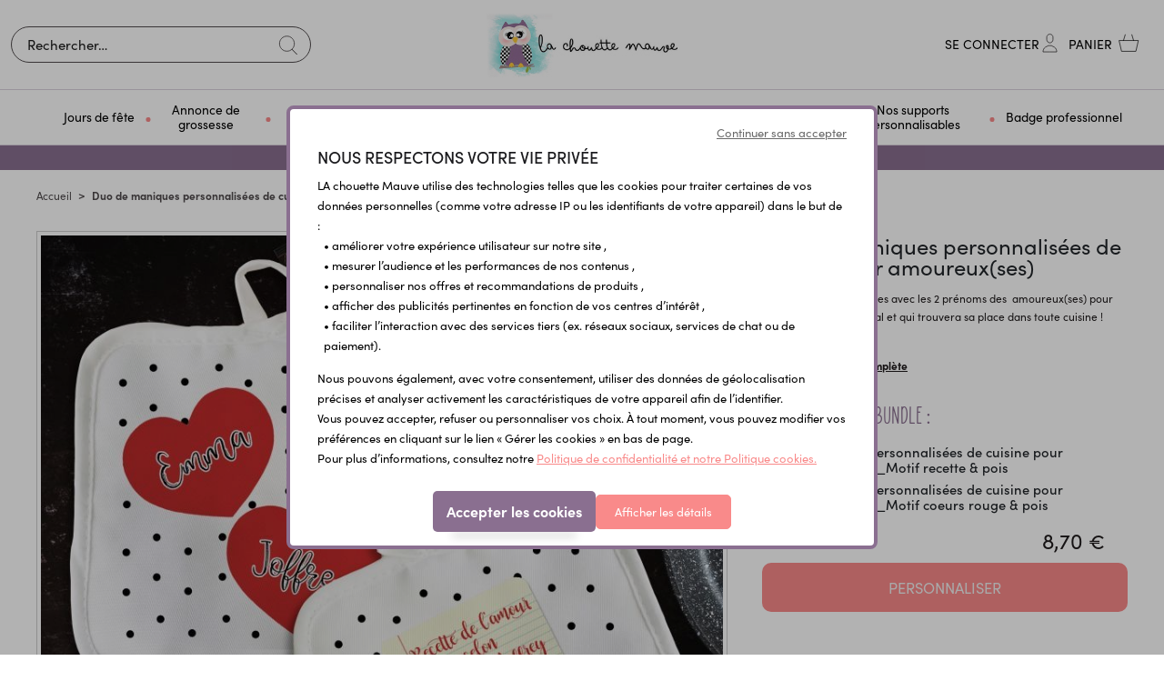

--- FILE ---
content_type: text/html; charset=UTF-8
request_url: https://lachouettemauve.com/products/duo-de-maniques-personnalisees-de-cuisine-pour-amoureux-ses
body_size: 36842
content:
<!DOCTYPE html>
<html lang="fr">
<head>
    <meta charset="utf-8">
    <meta http-equiv="X-UA-Compatible" content="IE=edge">

    
                                <title>             
                                                            Duo de maniques personnalisées de cuisine pour amoureux(ses) -  Lachouettemauve
                        </title>
    
    <meta content="width=device-width, initial-scale=1, maximum-scale=1, user-scalable=no" name="viewport">
                <meta name="keywords" content="Maniques personnalisées de cuisine saint valentin cadeau couple" />
                
        
    
            <meta property="og:title" content="" />
    
                                                                            <meta name="description" content="Maniques personnalis&amp;eacute;es avec les 2 pr&amp;eacute;noms des&amp;nbsp; amoureux(ses) pour offrir un cadeau original et qui trouvera sa place dans toute cuisine !

Vendues par 2 !

La recette de l&amp;#39;amour n&amp;#39;est pas personnalisable

17 x 17 cm

Polyester et coton -  Lachouettemauve" />

                                        
    
            <meta property="og:type" content="website" />
        <meta property="og:url" content="https://lachouettemauve.com/products/duo-de-maniques-personnalisees-de-cuisine-pour-amoureux-ses" />
    
    
    <script type="application/ld+json">[{"@context":"https://schema.org","@type":"Product","name":"Duo de maniques personnalis\u00e9es de cuisine pour amoureux(ses)","description":"<p>Maniques personnalis&eacute;es avec les 2 pr&eacute;noms des&nbsp; amoureux(ses) pour offrir un cadeau original et qui trouvera sa place dans toute cuisine !</p>\r\n\r\n<p>Vendues par 2 !</p>\r\n\r\n<p>La recette de l&#39;amour n&#39;est pas personnalisable</p>\r\n\r\n<p>17 x 17 cm</p>\r\n\r\n<p>Polyester et coton</p>","sku":2015,"image":["https://lachouettemauve.com/media/cache/resolve/sylius_shop_product_large_thumbnail/f7/bb/0834d2d3d9dcea2776d6e8709f36.jpg"],"offers":[{"@type":"Offer","url":"https://lachouettemauve.com/products/duo-de-maniques-personnalisees-de-cuisine-pour-amoureux-ses","priceCurrency":"EUR","price":"8.7","availability":"https://schema.org/InStock"}]}]</script>
    <script type="application/ld+json">[{"@context":"https://schema.org","@type":"BreadcrumbList","itemListElement":[{"@type":"ListItem","position":1,"name":"Accueil","item":"https://lachouettemauve.com/"},{"@type":"ListItem","position":2,"name":"Duo de maniques personnalis\u00e9es de cuisine pour amoureux(ses)"}]}]</script>


                <link rel="canonical" href="https://lachouettemauve.com/products/duo-de-maniques-personnalisees-de-cuisine-pour-amoureux-ses" />
                            <link rel="alternate" href="https://lachouettemauve.com/products/duo-de-maniques-personnalisees-de-cuisine-pour-amoureux-ses" hreflang=x-default />
                <meta content="width=device-width, initial-scale=1, maximum-scale=1, user-scalable=no" name="viewport">
    <link rel="stylesheet" href="https://use.typekit.net/icm3oad.css">
            <link rel="stylesheet" href="/bootstrap-theme/app.css">



    
    

<script type="text/javascript">
    var gtmEnhancedEcommerceCurrencyCode = 'EUR';
    var gtmEnhancedEcommerceUAEnabled = '1';
    var gtmEnhancedEcommerceGA4Enabled = '1';
</script>
<script type="text/javascript">
    var productImpressions = window.productImpressions || (window.productImpressions = []);
</script>
<script type="text/javascript">
    var productDetails = window.productDetails || (window.productDetails = []);
</script>
<script type="text/javascript">
    var checkoutStepsConfiguration = window.checkoutStepsConfiguration || (window.checkoutStepsConfiguration = {"enabled":true,"steps":{"1":[{"event":"click","selector":"a[href$='\/checkout\/']"}],"2":[{"event":"submit","selector":"form[name=sylius_checkout_address]"}],"3":[{"event":"submit","selector":"form[name=sylius_checkout_select_shipping]","option":"enhancedEcommerceCheckoutGetChoiceValue"}],"4":[{"event":"submit","selector":"form[name=sylius_checkout_select_payment]","option":"enhancedEcommerceCheckoutGetChoiceValue"}]}});
</script>



    <!-- Smartsupp Live Chat script -->
    <script type="text/javascript" async>
        var _smartsupp = _smartsupp || {};
        _smartsupp.key = '2c8017a094c8272e5cafa90db2ff93c453d94864';
        window.smartsupp||(function(d) {
            var s,c,o=smartsupp=function(){ o._.push(arguments)};o._=[];
            s=d.getElementsByTagName('script')[0];c=d.createElement('script');
            c.type='text/javascript';c.charset='utf-8';c.async=true;
            c.src='https://www.smartsuppchat.com/loader.js?';s.parentNode.insertBefore(c,s);
        })(document);
    </script>
    <!-- Matomo -->
    <script>
        var _paq = window._paq = window._paq || [];
        /* tracker methods like "setCustomDimension" should be called before "trackPageView" */
        _paq.push(['trackPageView']);
        _paq.push(['enableLinkTracking']);
        (function() {
            var u="//mat.kikas.fr/";
            _paq.push(['setTrackerUrl', u+'matomo.php']);
            _paq.push(['setSiteId', '2']);
            var d=document, g=d.createElement('script'), s=d.getElementsByTagName('script')[0];
            g.async=true; g.src=u+'matomo.js'; s.parentNode.insertBefore(g,s);
        })();
    </script>
    <!-- End Matomo Code -->

        <!-- HOTJAR -->
    <script>
        (function(h,o,t,j,a,r){
            h.hj=h.hj||function(){(h.hj.q=h.hj.q||[]).push(arguments)};
            h._hjSettings={hjid:5129410,hjsv:6};
            a=o.getElementsByTagName('head')[0];
            r=o.createElement('script');r.async=1;
            r.src=t+h._hjSettings.hjid+j+h._hjSettings.hjsv;
            a.appendChild(r);
        })(window,document,'https://static.hotjar.com/c/hotjar-','.js?sv=');
    </script>
    <!-- END HOTJAR -->
    </head>

<body class="body-sylius_shop_product_show">

<main class="big-wrapper">
    <div class="menu-mob-overlay"></div>
        
    
        <header class="header-body">
            <div class="header-sticky  px-0">
                        

    
<div id="header" class="">
    <div class="max-container-2 px-0 py-xl-1 noscrolling-header">
        <div class="row align-items-center justify-content-center position-relative no-gutters">
            <div class="admin-fixed-header phrase-admin col-12">
                                    <p>Meilleurs voeux ! -10% sur votre premi&egrave;re commande avec le code Bienvenue</p>
                            </div>
            <div class="menu-mobile-bloc"><a href="#" class="toggle-menu" title="MENU"><img src="/_themes/sylius/bootstrap-theme/images/ico_menu_m.svg" alt="" class=""><span>Menu</span></a></div>
            <div class="col-parent-search">
    <span class="close-search-mobile d-block d-lg-none"><img src="/_themes/sylius/bootstrap-theme/images/closemenu.png" alt="X"></span>                     
    <div class="center-search w-100">
        <div class="left-search">
            <div class="search-bottom">
                <div class="search-top">
                    <div class="ui form items">
        <form name="monsieurbiz_searchplugin_search" method="post" action="/search" class="ui search item category autocomplete-search" tabindex="-1">
        
        <div class="form-group"><input type="search" id="monsieurbiz_searchplugin_search_query" name="monsieurbiz_searchplugin_search[query]" required="required" placeholder="Rechercher…" autocomplete="off" class="form-control" /></div>
        <div class="form-group"><button type="submit" id="monsieurbiz_searchplugin_search_submit" name="monsieurbiz_searchplugin_search[submit]" class="ui primary button btn">Lancer la recherche</button></div>
        <div class="autocomplete-results results transition"></div>
        <input type="hidden" id="monsieurbiz_searchplugin_search__token" name="monsieurbiz_searchplugin_search[_token]" value="bf.IUnKqNbJgqtNLeyAdvYzWLykkDa1oNAYJKWNDRnUPuU.EwaI2aesxcx6Wd7QM6xnCtHDwkbX9pgsR-LBeVHkBtFMMYHesoLx4ixL2A" /></form>
</div>

                </div>
            </div>
        </div>
    </div>
</div>

<div class=" col-12 left-logo text-center">
    <div class="logo-site">
        <a href="/" title="Lachouettemauve">
            <img  src="/_themes/sylius/bootstrap-theme/images/logo.jpg" alt="Lachouettemauve" class="hidden-fixed"/>
            <img src="/_themes/sylius/bootstrap-theme/images/logo_fixed.svg" alt="Lachouettemauve" class="visible-fixed">
        </a>
    </div>
</div>

<div class="col-xl-auto col-lg-3 right-bloc-head">
    <div class="other-link-top">
        <ul class="clear-float">
            
            <li><a href="#" class="navLink search-link-mobile search-icon"></a></li>
            <li class="visible-fixed"><a href="#" class="search-link link-other" title=""></a></li>

            

            
            <li>
            <a class="compte-link link-other" href="/login" title="Se connecter" data-toggle="tooltip"><span>Se connecter</span></a>
        </li>
    

            

            <li class="li-panier" id="contenuPanierCommun">
                <div id="contenuPanierCommunWidget">
                    




<a href="/cart/" id="sylius-cart-total" class="panier-link link-other" title="Panier">
    <span>Panier</span> 
   </a> 








                </div>
                <div id="contenuPanierCommunPopup">
                    



                </div>
            </li>
        </ul>
    </div>
</div>




        </div>
    </div>
</div>
    





<div class="d-block mobile-nav menu-definitif">
    <nav class="navigation-site navigation-site-mobile px-md-3">
        <span class="span-menu-mob">Menu</span>
        <a href="#" class="close-menu-mob" title=""><img src="/_themes/sylius/bootstrap-theme/images/closemenu.png" alt="X"></a>
        <div class="max-container-2 p-lg-0  scroll-me-mobile_" style="position:static;">
            <div class="menu px-lg-5">
                
<ul class="onglets justify-content-md-center" id="mainNavbar">
                                            
            <li class="navItem" >
            <a class="navLink" href="/jours-de-fete-178" title="Jours de fête" >
                <span>  Jours de fête</span>
            </a>
            <div class="subMenu">
                <div class="sub-menu-top">
                    <div class="container px-0">
                        <div class="row align-items-lg-center">
                           <div class="ss-categ-l col-xl-10 col-lg-9 col-12">
                                <div class="flex-categ">
                                    <div class="box-flex">
                                        <div class="back_menu"><i class="icon-left-open"></i> Retour</div>
                                        <div class="subBloc subBorder">
                                            <div class="row no-gutters ">
                                                <ul class="sub-product col-12 colum-count-menu">
                                                                                                                                                                        <li class=""> <a class="" href="/noel-138" title="Noël"><span class="fontsize-normal font-pro-bold text-uppercase"> Noël</span></a></li>
                                                                                                                                                                                                                                                                                                                <li> <a class="" href="/mon-1er-noel-185" title="Mon 1er Noël">Mon 1er Noël</a></li>
                                                                                                                                                                                                                                                                <li> <a class="" href="/chaussette-de-noel-brodeepersonnalisee-186" title="Chaussette de Noël brodée - personnalisée">Chaussette de Noël brodée - personnalisée</a></li>
                                                                                                                                                                                                                                                                <li> <a class="" href="/annonce-originale-speciale-noel-187" title="Annonce originale spéciale Noël">Annonce originale spéciale Noël</a></li>
                                                                                                                                                                                                                                                                <li> <a class="" href="/decorations-de-noel-188" title="Décorations de Noël personnalisées">Décorations de Noël personnalisées</a></li>
                                                                                                                                                                                        <li class="pb-lg-4 pb-3"></li>
                                                                                                                                                                                                                                <li class=""> <a class="" href="/saint-valentin-109" title="Saint Valentin"><span class="fontsize-normal font-pro-bold text-uppercase"> Saint Valentin</span></a></li>
                                                                                                                                                                                                                                                                                        <li class=""> <a class="" href="/fete-des-grands-meres-110" title="Fête des grands-mères 2026"><span class="fontsize-normal font-pro-bold text-uppercase"> Fête des grands-mères 2026</span></a></li>
                                                                                                                                                                                                                                                                                        <li class=""> <a class="" href="/paques-117" title="Pâques"><span class="fontsize-normal font-pro-bold text-uppercase"> Pâques</span></a></li>
                                                                                                                                                                                                                                                                                        <li class=""> <a class="" href="/fete-des-meres-126" title="Fête des mères"><span class="fontsize-normal font-pro-bold text-uppercase"> Fête des mères</span></a></li>
                                                                                                                                                                                                                                                                                        <li class=""> <a class="" href="/fete-des-peres-130" title="Idées Cadeaux Fête des pères"><span class="fontsize-normal font-pro-bold text-uppercase"> Idées Cadeaux Fête des pères</span></a></li>
                                                                                                                                                                                                                                                                                        <li class=""> <a class="" href="/fete-des-grands-peres-137" title="Fête des grands-pères"><span class="fontsize-normal font-pro-bold text-uppercase"> Fête des grands-pères</span></a></li>
                                                                                                                                                                                                                                                                                        <li class=""> <a class="" href="/halloween-160" title="Halloween"><span class="fontsize-normal font-pro-bold text-uppercase"> Halloween</span></a></li>
                                                                                                                                                                                                                                                                                <li class="d-block d-lg-none"><a href="/jours-de-fete-178" title="Voir tout"class="text-underline font-pro-bold color-pink-s text-capitalize"><i class="icon-eye"></i> Voir tout</a></li>
                                                                                                     </ul>
                                            </div>
                                        </div>
                                    </div>
                                </div>
                            </div>
                            <div class="ss-categ-r col-xl-2 col-lg-3 col-12 d-lg-block d-none text-center">
                                                                                                                                    <img src="https://lachouettemauve.com/media/cache/app_shop_taxon_show_menu/d3/4e/7c7328d06c68e650f4bd777e241c.jpg" alt="Jours de fête" class="" />
                            </div>
                        </div>
                    </div>
                </div>
            </div>
        </li>
    
                                                    
            <li class="navItem" >
            <a class="navLink" href="/annoncer-sa-grossesse-34" title="Annonce de grossesse" >
                <span>  Annonce de grossesse</span>
            </a>
            <div class="subMenu">
                <div class="sub-menu-top">
                    <div class="container px-0">
                        <div class="row align-items-lg-center">
                           <div class="ss-categ-l col-xl-10 col-lg-9 col-12">
                                <div class="flex-categ">
                                    <div class="box-flex">
                                        <div class="back_menu"><i class="icon-left-open"></i> Retour</div>
                                        <div class="subBloc subBorder">
                                            <div class="row no-gutters ">
                                                <ul class="sub-product col-12 colum-count-menu">
                                                                                                                                                                        <li class=""> <a class="" href="/annonces-originales-53" title="Annonce originale de grossesse"><span class="fontsize-normal font-pro-bold text-uppercase"> Annonce originale de grossesse</span></a></li>
                                                                                                                                                                                                                                                                                                                <li> <a class="" href="/carte-a-gratter-papeterie-140" title="Carte à gratter &amp; papeterie">Carte à gratter &amp; papeterie</a></li>
                                                                                                                                                                                                                                                                <li> <a class="" href="/verre-a-biere-166" title="Verre à bière personnalisé">Verre à bière personnalisé</a></li>
                                                                                                                                                                                                                                                                <li> <a class="" href="/puzzle-original-85" title="Puzzle original">Puzzle original</a></li>
                                                                                                                                                                                                                                                                <li> <a class="" href="/etiquette-pour-bouteille-98" title="Etiquette pour bouteille personnalisée">Etiquette pour bouteille personnalisée</a></li>
                                                                                                                                                                                        <li class="pb-lg-4 pb-3"></li>
                                                                                                                                                                                                                                <li class=""> <a class="" href="/boite-a-papa-146" title="Boîte à papa"><span class="fontsize-normal font-pro-bold text-uppercase"> Boîte à papa</span></a></li>
                                                                                                                                                                                                                                                                                        <li class=""> <a class="" href="/sexe-et-prenom-de-bebe-46" title="Sexe et prénom de bébé"><span class="fontsize-normal font-pro-bold text-uppercase"> Sexe et prénom de bébé</span></a></li>
                                                                                                                                                                                                                                                                                        <li class=""> <a class="" href="/baby-shower-79" title="Baby Shower"><span class="fontsize-normal font-pro-bold text-uppercase"> Baby Shower</span></a></li>
                                                                                                                                                                                                                                                                                        <li class=""> <a class="" href="/bolas-colliers-de-portages-coquillages-d-allaitement-28" title="Bolas /colliers de portages/ coquillages d&#039;allaitement"><span class="fontsize-normal font-pro-bold text-uppercase"> Bolas /colliers de portages/ coquillages d&#039;allaitement</span></a></li>
                                                                                                                                                                                                                                                                                <li class="d-block d-lg-none"><a href="/annoncer-sa-grossesse-34" title="Voir tout"class="text-underline font-pro-bold color-pink-s text-capitalize"><i class="icon-eye"></i> Voir tout</a></li>
                                                                                                     </ul>
                                            </div>
                                        </div>
                                    </div>
                                </div>
                            </div>
                            <div class="ss-categ-r col-xl-2 col-lg-3 col-12 d-lg-block d-none text-center">
                                                                                                                                    <img src="https://lachouettemauve.com/media/cache/app_shop_taxon_show_menu/49/d5/1326a918f3c0f878bf20a7c4425e.jpg" alt="Annonce de grossesse" class="" />
                            </div>
                        </div>
                    </div>
                </div>
            </div>
        </li>
    
                                                    
            <li class="navItem" >
            <a class="navLink" href="/cadeaux-de-naissance-55" title="Cadeau de naissance" >
                <span>  Cadeau de naissance</span>
            </a>
            <div class="subMenu">
                <div class="sub-menu-top">
                    <div class="container px-0">
                        <div class="row align-items-lg-center">
                           <div class="ss-categ-l col-xl-10 col-lg-9 col-12">
                                <div class="flex-categ">
                                    <div class="box-flex">
                                        <div class="back_menu"><i class="icon-left-open"></i> Retour</div>
                                        <div class="subBloc subBorder">
                                            <div class="row no-gutters ">
                                                <ul class="sub-product col-12 colum-count-menu">
                                                                                                                                                                        <li class=""> <a class="" href="/cape-de-bain-personnalisee-84" title="Cape de bain personnalisée"><span class="fontsize-normal font-pro-bold text-uppercase"> Cape de bain personnalisée</span></a></li>
                                                                                                                                                                                                                                                                                        <li class=""> <a class="" href="/doudou-et-peluche-personnalises-brodes-ou-imprimes-175" title="Doudou et peluche personnalisés"><span class="fontsize-normal font-pro-bold text-uppercase"> Doudou et peluche personnalisés</span></a></li>
                                                                                                                                                                                                                                                                                        <li class=""> <a class="" href="/coussin-de-naissance-bebe-personnalise-172" title="Coussin de naissance bébé personnalisé"><span class="fontsize-normal font-pro-bold text-uppercase"> Coussin de naissance bébé personnalisé</span></a></li>
                                                                                                                                                                                                                                                                                        <li class=""> <a class="" href="/bavoirs-personnalisables-77" title="Bavoirs personnalisés"><span class="fontsize-normal font-pro-bold text-uppercase"> Bavoirs personnalisés</span></a></li>
                                                                                                                                                                                                                                                                                        <li class=""> <a class="" href="/bodys-personnalises-131" title="Bodys personnalisés"><span class="fontsize-normal font-pro-bold text-uppercase"> Bodys personnalisés</span></a></li>
                                                                                                                                                                                                                                                                                        <li class=""> <a class="" href="/pochon-a-linge-personnalise-premiere-tenue-de-bebe-168" title="Pochon à linge personnalisé"><span class="fontsize-normal font-pro-bold text-uppercase"> Pochon à linge personnalisé</span></a></li>
                                                                                                                                                                                                                                                                                        <li class=""> <a class="" href="/cartes-etapes-illustrees-78" title="Cartes étapes illustrées"><span class="fontsize-normal font-pro-bold text-uppercase"> Cartes étapes illustrées</span></a></li>
                                                                                                                                                                                                                                                                                        <li class=""> <a class="" href="/accessoires-et-equipements-pour-bebe-76" title="Accessoires et équipements pour bébé"><span class="fontsize-normal font-pro-bold text-uppercase"> Accessoires et équipements pour bébé</span></a></li>
                                                                                                                                                                                                                                                                                        <li class=""> <a class="" href="/deco-chambre-bebe-personnalisable-61" title="Déco chambre bébé personnalisable"><span class="fontsize-normal font-pro-bold text-uppercase"> Déco chambre bébé personnalisable</span></a></li>
                                                                                                                                                                                                                                                                                                                <li> <a class="" href="/affiche-de-naissance-anniversaire-bapteme-66" title="Affiche de naissance personnalisée">Affiche de naissance personnalisée</a></li>
                                                                                                                                                                                        <li class="pb-lg-4 pb-3"></li>
                                                                                                                                                                                                                                <li class=""> <a class="" href="/protege-carnet-de-sante-livret-de-famille-115" title="Protège carnet de santé &amp; livret de famille"><span class="fontsize-normal font-pro-bold text-uppercase"> Protège carnet de santé &amp; livret de famille</span></a></li>
                                                                                                                                                                                                                                                                                        <li class=""> <a class="" href="/peignoir-de-bain-enfant-brode-180" title="Peignoir de bain enfant brodé"><span class="fontsize-normal font-pro-bold text-uppercase"> Peignoir de bain enfant brodé</span></a></li>
                                                                                                                                                                                                                                                                                        <li class=""> <a class="" href="/attaches-tetines-anneaux-73" title="Attaches tétines &amp; Anneaux"><span class="fontsize-normal font-pro-bold text-uppercase"> Attaches tétines &amp; Anneaux</span></a></li>
                                                                                                                                                                                                                                                                                        <li class=""> <a class="" href="/annonce-originale-de-naissance-116" title="Annonce originale de naissance"><span class="fontsize-normal font-pro-bold text-uppercase"> Annonce originale de naissance</span></a></li>
                                                                                                                                                                                                                                                                                                                <li> <a class="" href="/naissance-39" title="Faire-parts de naissance">Faire-parts de naissance</a></li>
                                                                                                                                                                                                                                                                                                                    <li class="pb-lg-4 pb-3"></li>
                                                                                                                                                                                                                        <li class="d-block d-lg-none"><a href="/cadeaux-de-naissance-55" title="Voir tout"class="text-underline font-pro-bold color-pink-s text-capitalize"><i class="icon-eye"></i> Voir tout</a></li>
                                                                                                     </ul>
                                            </div>
                                        </div>
                                    </div>
                                </div>
                            </div>
                            <div class="ss-categ-r col-xl-2 col-lg-3 col-12 d-lg-block d-none text-center">
                                                                                                                                    <img src="https://lachouettemauve.com/media/cache/app_shop_taxon_show_menu/e6/e2/2e72b26cbcf096580b024caa851d.jpg" alt="Cadeau de naissance" class="" />
                            </div>
                        </div>
                    </div>
                </div>
            </div>
        </li>
    
                                                    
            <li class="navItem" >
            <a class="navLink" href="/idees-cadeaux-enfants-92" title="Idées cadeaux enfants" >
                <span>  Idées cadeaux enfants</span>
            </a>
            <div class="subMenu">
                <div class="sub-menu-top">
                    <div class="container px-0">
                        <div class="row align-items-lg-center">
                           <div class="ss-categ-l col-xl-10 col-lg-9 col-12">
                                <div class="flex-categ">
                                    <div class="box-flex">
                                        <div class="back_menu"><i class="icon-left-open"></i> Retour</div>
                                        <div class="subBloc subBorder">
                                            <div class="row no-gutters ">
                                                <ul class="sub-product col-12 colum-count-menu">
                                                                                                                                                                        <li class=""> <a class="" href="/sport-et-loisirs-130" title="Sport et Loisirs"><span class="fontsize-normal font-pro-bold text-uppercase"> Sport et Loisirs</span></a></li>
                                                                                                                                                                                                                                                                                                                <li> <a class="" href="/gourdes-enfant-personnalisees-106" title="Gourdes enfants personnalisées dès 2 ans !">Gourdes enfants personnalisées dès 2 ans !</a></li>
                                                                                                                                                                                                                                                                <li> <a class="" href="/lunch-box-boites-a-gouter-161" title="Boîtes à goûter &amp; Lunch box isotherme">Boîtes à goûter &amp; Lunch box isotherme</a></li>
                                                                                                                                                                                                                                                                <li> <a class="" href="/jeux-et-jouets-enfants-105" title="Jeux et jouets enfants">Jeux et jouets enfants</a></li>
                                                                                                                                                                                                                                                                <li> <a class="" href="/sac-a-dos-sport-135" title="Sac à dos sport">Sac à dos sport</a></li>
                                                                                                                                                                                                                                                                <li> <a class="" href="/totebag-bibliotheque-136" title="Totebag bibliothèque">Totebag bibliothèque</a></li>
                                                                                                                                                                                        <li class="pb-lg-4 pb-3"></li>
                                                                                                                                                                                                                                <li class=""> <a class="" href="/deco-chambre-enfant-personnalisable-61" title="Décoration chambre enfant"><span class="fontsize-normal font-pro-bold text-uppercase"> Décoration chambre enfant</span></a></li>
                                                                                                                                                                                                                                                                                                                <li> <a class="" href="/tirelire-personnalisee-93" title="Tirelire personnalisée enfant">Tirelire personnalisée enfant</a></li>
                                                                                                                                                                                                                                                                <li> <a class="" href="/coussins-pour-enfants-174" title="Coussins pour enfants">Coussins pour enfants</a></li>
                                                                                                                                                                                                                                                                <li> <a class="" href="/plaque-de-porte-97" title="Plaque de porte personnalisée">Plaque de porte personnalisée</a></li>
                                                                                                                                                                                                                                                                <li> <a class="" href="/porte-manteau-personnalise-94" title="Porte manteau personnalisé">Porte manteau personnalisé</a></li>
                                                                                                                                                                                        <li class="pb-lg-4 pb-3"></li>
                                                                                                                                                                                                                                <li class=""> <a class="" href="/rentree-des-classes-131" title="Rentrée des classes"><span class="fontsize-normal font-pro-bold text-uppercase"> Rentrée des classes</span></a></li>
                                                                                                                                                                                                                                                                                                                <li> <a class="" href="/sac-a-dos-personnalise-95" title="Sac à dos école/crèche personnalisé">Sac à dos école/crèche personnalisé</a></li>
                                                                                                                                                                                                                                                                <li> <a class="" href="/trousses-marque-pages-96" title="Trousses &amp; marque-pages">Trousses &amp; marque-pages</a></li>
                                                                                                                                                                                                                                                                <li> <a class="" href="/tablier-blouse-d-ecolier-personnalisee-184" title="Tablier, blouse d&#039;écolier personnalisée">Tablier, blouse d&#039;écolier personnalisée</a></li>
                                                                                                                                                                                        <li class="pb-lg-4 pb-3"></li>
                                                                                                                                                                                                                                <li class=""> <a class="" href="/mode-enfants-134" title="Mode enfants"><span class="fontsize-normal font-pro-bold text-uppercase"> Mode enfants</span></a></li>
                                                                                                                                                                                                                                                                                                                <li> <a class="" href="/textile-personnalise-141" title="Textile personnalisé">Textile personnalisé</a></li>
                                                                                                                                                                                                                                                                <li> <a class="" href="/bijoux-personnalises-pour-enfants-114" title="Bijoux personnalisés pour enfants">Bijoux personnalisés pour enfants</a></li>
                                                                                                                                                                                        <li class="pb-lg-4 pb-3"></li>
                                                                                                                                                                                                                        <li class="d-block d-lg-none"><a href="/idees-cadeaux-enfants-92" title="Voir tout"class="text-underline font-pro-bold color-pink-s text-capitalize"><i class="icon-eye"></i> Voir tout</a></li>
                                                                                                     </ul>
                                            </div>
                                        </div>
                                    </div>
                                </div>
                            </div>
                            <div class="ss-categ-r col-xl-2 col-lg-3 col-12 d-lg-block d-none text-center">
                                                                                                                                    <img src="https://lachouettemauve.com/media/cache/app_shop_taxon_show_menu/59/04/53eca079b8847c50fa0048e7b403.jpg" alt="Idées cadeaux enfants" class="" />
                            </div>
                        </div>
                    </div>
                </div>
            </div>
        </li>
    
                                                    
            <li class="navItem" >
            <a class="navLink" href="/cadeaux-remerciements-29" title="Cadeaux et remerciements" >
                <span>  Cadeaux et remerciements</span>
            </a>
            <div class="subMenu">
                <div class="sub-menu-top">
                    <div class="container px-0">
                        <div class="row align-items-lg-center">
                           <div class="ss-categ-l col-xl-10 col-lg-9 col-12">
                                <div class="flex-categ">
                                    <div class="box-flex">
                                        <div class="back_menu"><i class="icon-left-open"></i> Retour</div>
                                        <div class="subBloc subBorder">
                                            <div class="row no-gutters ">
                                                <ul class="sub-product col-12 colum-count-menu">
                                                                                                                                                                        <li class=""> <a class="" href="/nounous-petite-enfance-31" title="Idées cadeaux nounou"><span class="fontsize-normal font-pro-bold text-uppercase"> Idées cadeaux nounou</span></a></li>
                                                                                                                                                                                                                                                                                        <li class=""> <a class="" href="/parrains-marraines-54" title="Cadeaux parrains &amp; marraines"><span class="fontsize-normal font-pro-bold text-uppercase"> Cadeaux parrains &amp; marraines</span></a></li>
                                                                                                                                                                                                                                                                                        <li class=""> <a class="" href="/grand-meres-41" title="Idées cadeaux pour Grand-mère"><span class="fontsize-normal font-pro-bold text-uppercase"> Idées cadeaux pour Grand-mère</span></a></li>
                                                                                                                                                                                                                                                                                        <li class=""> <a class="" href="/grand-peres-62" title="Idées cadeaux pour Grand-père"><span class="fontsize-normal font-pro-bold text-uppercase"> Idées cadeaux pour Grand-père</span></a></li>
                                                                                                                                                                                                                                                                                        <li class=""> <a class="" href="/mamans-42" title="Idées cadeaux pour Maman"><span class="fontsize-normal font-pro-bold text-uppercase"> Idées cadeaux pour Maman</span></a></li>
                                                                                                                                                                                                                                                                                        <li class=""> <a class="" href="/papas-44" title="Idées cadeaux pour Papa"><span class="fontsize-normal font-pro-bold text-uppercase"> Idées cadeaux pour Papa</span></a></li>
                                                                                                                                                                                                                                                                                        <li class=""> <a class="" href="/grand-frere-grande-soeur-125" title="Idée cadeau grand frère - soeur"><span class="fontsize-normal font-pro-bold text-uppercase"> Idée cadeau grand frère - soeur</span></a></li>
                                                                                                                                                                                                                                                                                        <li class=""> <a class="" href="/famille-amis-30" title="Idées cadeaux pour amis et famille"><span class="fontsize-normal font-pro-bold text-uppercase"> Idées cadeaux pour amis et famille</span></a></li>
                                                                                                                                                                                                                                                                                        <li class=""> <a class="" href="/atsem-57" title="Idées cadeaux pour Atsem"><span class="fontsize-normal font-pro-bold text-uppercase"> Idées cadeaux pour Atsem</span></a></li>
                                                                                                                                                                                                                                                                                        <li class=""> <a class="" href="/maitres-maitresses-58" title="Idées cadeaux maîtres et maîtresses"><span class="fontsize-normal font-pro-bold text-uppercase"> Idées cadeaux maîtres et maîtresses</span></a></li>
                                                                                                                                                                                                                                                                                        <li class=""> <a class="" href="/fin-d-annee-scolaire-133" title="Cadeau fin d&#039;année scolaire"><span class="fontsize-normal font-pro-bold text-uppercase"> Cadeau fin d&#039;année scolaire</span></a></li>
                                                                                                                                                                                                                                                                                        <li class=""> <a class="" href="/amoureux-48" title="Idées cadeaux couples"><span class="fontsize-normal font-pro-bold text-uppercase"> Idées cadeaux couples</span></a></li>
                                                                                                                                                                                                                                                                                        <li class=""> <a class="" href="/animaux-162" title="Idées cadeaux pour animaux"><span class="fontsize-normal font-pro-bold text-uppercase"> Idées cadeaux pour animaux</span></a></li>
                                                                                                                                                                                                                                                                                        <li class=""> <a class="" href="/idees-cadeaux-pour-une-cremaillere-119" title="Idées cadeaux pour une crémaillère"><span class="fontsize-normal font-pro-bold text-uppercase"> Idées cadeaux pour une crémaillère</span></a></li>
                                                                                                                                                                                                                                                                                <li class="d-block d-lg-none"><a href="/cadeaux-remerciements-29" title="Voir tout"class="text-underline font-pro-bold color-pink-s text-capitalize"><i class="icon-eye"></i> Voir tout</a></li>
                                                                                                     </ul>
                                            </div>
                                        </div>
                                    </div>
                                </div>
                            </div>
                            <div class="ss-categ-r col-xl-2 col-lg-3 col-12 d-lg-block d-none text-center">
                                                                                                                                    <img src="https://lachouettemauve.com/media/cache/app_shop_taxon_show_menu/02/e6/5b89e759821dfd5f1084c093d263.jpg" alt="Cadeaux et remerciements" class="" />
                            </div>
                        </div>
                    </div>
                </div>
            </div>
        </li>
    
                                                    
            <li class="navItem" >
            <a class="navLink" href="/mariage-decorations-et-animations-116" title="Mariage" >
                <span>  Mariage</span>
            </a>
            <div class="subMenu">
                <div class="sub-menu-top">
                    <div class="container px-0">
                        <div class="row align-items-lg-center">
                           <div class="ss-categ-l col-xl-10 col-lg-9 col-12">
                                <div class="flex-categ">
                                    <div class="box-flex">
                                        <div class="back_menu"><i class="icon-left-open"></i> Retour</div>
                                        <div class="subBloc subBorder">
                                            <div class="row no-gutters ">
                                                <ul class="sub-product col-12 colum-count-menu">
                                                                                                                                                                        <li class=""> <a class="" href="/pour-les-maries-133" title="Pour les mariés"><span class="fontsize-normal font-pro-bold text-uppercase"> Pour les mariés</span></a></li>
                                                                                                                                                                                                                                                                                                                <li> <a class="" href="/porte-alliances-119" title="Porte alliances mariage original personnalisé">Porte alliances mariage original personnalisé</a></li>
                                                                                                                                                                                                                                                                <li> <a class="" href="/bouton-de-manchettes-169" title="Bouton de manchettes personnalisés">Bouton de manchettes personnalisés</a></li>
                                                                                                                                                                                        <li class="pb-lg-4 pb-3"></li>
                                                                                                                                                                                                                                <li class=""> <a class="" href="/save-the-date-170" title="Save the Date"><span class="fontsize-normal font-pro-bold text-uppercase"> Save the Date</span></a></li>
                                                                                                                                                                                                                                                                                        <li class=""> <a class="" href="/tampon-personnalise-pour-mariage-118" title="Tampon personnalisé pour mariage"><span class="fontsize-normal font-pro-bold text-uppercase"> Tampon personnalisé pour mariage</span></a></li>
                                                                                                                                                                                                                                                                                        <li class=""> <a class="" href="/annonces-de-mariage-jolies-demandes-60" title="Annonces de mariage &amp; Jolies demandes"><span class="fontsize-normal font-pro-bold text-uppercase"> Annonces de mariage &amp; Jolies demandes</span></a></li>
                                                                                                                                                                                                                                                                                        <li class=""> <a class="" href="/pour-vos-temoins-49" title="Pour vos témoins de mariage"><span class="fontsize-normal font-pro-bold text-uppercase"> Pour vos témoins de mariage</span></a></li>
                                                                                                                                                                                                                                                                                        <li class=""> <a class="" href="/animation-et-decoration-80" title="Animation et décoration de mariage"><span class="fontsize-normal font-pro-bold text-uppercase"> Animation et décoration de mariage</span></a></li>
                                                                                                                                                                                                                                                                                        <li class=""> <a class="" href="/evjf-evg-120" title="EVJF, EVG, organisation"><span class="fontsize-normal font-pro-bold text-uppercase"> EVJF, EVG, organisation</span></a></li>
                                                                                                                                                                                                                                                                                                                <li> <a class="" href="/tshirt-evjf-evg-123" title="T-shirt EVJF">T-shirt EVJF</a></li>
                                                                                                                                                                                                                                                                <li> <a class="" href="/tshirt-evg-144" title="Tshirt EVG">Tshirt EVG</a></li>
                                                                                                                                                                                                                                                                <li> <a class="" href="/chapeau-personnalise-pour-evg-et-evjf-129" title="Chapeau personnalisé pour EVG et EVJF">Chapeau personnalisé pour EVG et EVJF</a></li>
                                                                                                                                                                                                                                                                <li> <a class="" href="/badges-evjf-evg-121" title="Badges EVJF et EVG">Badges EVJF et EVG</a></li>
                                                                                                                                                                                                                                                                <li> <a class="" href="/echarpes-evjf-122" title="Echarpes EVJF">Echarpes EVJF</a></li>
                                                                                                                                                                                                                                                                <li> <a class="" href="/animations-evjf-evg-124" title="Accessoires pour animations EVJF et EVG">Accessoires pour animations EVJF et EVG</a></li>
                                                                                                                                                                                        <li class="pb-lg-4 pb-3"></li>
                                                                                                                                                                                                                        <li class="d-block d-lg-none"><a href="/mariage-decorations-et-animations-116" title="Voir tout"class="text-underline font-pro-bold color-pink-s text-capitalize"><i class="icon-eye"></i> Voir tout</a></li>
                                                                                                     </ul>
                                            </div>
                                        </div>
                                    </div>
                                </div>
                            </div>
                            <div class="ss-categ-r col-xl-2 col-lg-3 col-12 d-lg-block d-none text-center">
                                                                                                                                    <img src="https://lachouettemauve.com/media/cache/app_shop_taxon_show_menu/b7/c8/50e98bcff324302b9a72c906c1fb.jpg" alt="Mariage" class="" />
                            </div>
                        </div>
                    </div>
                </div>
            </div>
        </li>
    
                                                    
            <li class="navItem" >
            <a class="navLink" href="/bapteme-decoration-et-animations-52" title="Baptême" >
                <span>  Baptême</span>
            </a>
            <div class="subMenu">
                <div class="sub-menu-top">
                    <div class="container px-0">
                        <div class="row align-items-lg-center">
                           <div class="ss-categ-l col-xl-10 col-lg-9 col-12">
                                <div class="flex-categ">
                                    <div class="box-flex">
                                        <div class="back_menu"><i class="icon-left-open"></i> Retour</div>
                                        <div class="subBloc subBorder">
                                            <div class="row no-gutters ">
                                                <ul class="sub-product col-12 colum-count-menu">
                                                                                                                                                                        <li class=""> <a class="" href="/demande-parrain-marraine-originale-33" title="Demandes parrains marraines"><span class="fontsize-normal font-pro-bold text-uppercase"> Demandes parrains marraines</span></a></li>
                                                                                                                                                                                                                                                                                        <li class=""> <a class="" href="/arbre-a-empreintes-affiches-22" title="Arbre à empreintes &amp; affiches"><span class="fontsize-normal font-pro-bold text-uppercase"> Arbre à empreintes &amp; affiches</span></a></li>
                                                                                                                                                                                                                                                                                        <li class=""> <a class="" href="/faire-part-invitations-51" title="Faire-parts &amp; invitations"><span class="fontsize-normal font-pro-bold text-uppercase"> Faire-parts &amp; invitations</span></a></li>
                                                                                                                                                                                                                                                                                                                <li> <a class="" href="/faire-part-en-bois-147" title="Faire-parts originaux en bois">Faire-parts originaux en bois</a></li>
                                                                                                                                                                                                                                                                                                                                                                                            <li> <a class="" href="/faire-part-numerique-bapteme-149" title="Faire part numérique Baptême">Faire part numérique Baptême</a></li>
                                                                                                                                                                                        <li class="pb-lg-4 pb-3"></li>
                                                                                                                                                                                                                                <li class=""> <a class="" href="/tampons-personnalises-63" title="Tampon personnalisé pour baptême"><span class="fontsize-normal font-pro-bold text-uppercase"> Tampon personnalisé pour baptême</span></a></li>
                                                                                                                                                                                                                                                                                        <li class=""> <a class="" href="/etiquettes-dragees-177" title="Etiquettes dragées"><span class="fontsize-normal font-pro-bold text-uppercase"> Etiquettes dragées</span></a></li>
                                                                                                                                                                                                                                                                                <li class="d-block d-lg-none"><a href="/bapteme-decoration-et-animations-52" title="Voir tout"class="text-underline font-pro-bold color-pink-s text-capitalize"><i class="icon-eye"></i> Voir tout</a></li>
                                                                                                     </ul>
                                            </div>
                                        </div>
                                    </div>
                                </div>
                            </div>
                            <div class="ss-categ-r col-xl-2 col-lg-3 col-12 d-lg-block d-none text-center">
                                                                                                                                    <img src="https://lachouettemauve.com/media/cache/app_shop_taxon_show_menu/54/43/7faee602aa0c7da91f51c225bf95.jpg" alt="Baptême" class="" />
                            </div>
                        </div>
                    </div>
                </div>
            </div>
        </li>
    
                                                    
            <li class="navItem" >
            <a class="navLink" href="/idees-de-cadeaux-personnalisables-181" title="Nos supports personnalisables" >
                <span>  Nos supports personnalisables</span>
            </a>
            <div class="subMenu">
                <div class="sub-menu-top">
                    <div class="container px-0">
                        <div class="row align-items-lg-center">
                           <div class="ss-categ-l col-xl-10 col-lg-9 col-12">
                                <div class="flex-categ">
                                    <div class="box-flex">
                                        <div class="back_menu"><i class="icon-left-open"></i> Retour</div>
                                        <div class="subBloc subBorder">
                                            <div class="row no-gutters ">
                                                <ul class="sub-product col-12 colum-count-menu">
                                                                                                                                                                        <li class=""> <a class="" href="/cuisine-43" title="Cuisine"><span class="fontsize-normal font-pro-bold text-uppercase"> Cuisine</span></a></li>
                                                                                                                                                                                                                                                                                                                <li> <a class="" href="/mug-ceramique-89" title="Mug personnalisés">Mug personnalisés</a></li>
                                                                                                                                                                                                                                                                <li> <a class="" href="/bols-163" title="Bols personnalisés">Bols personnalisés</a></li>
                                                                                                                                                                                                                                                                <li> <a class="" href="/mug-tasse-enfant-164" title="Mug Tasse enfant">Mug Tasse enfant</a></li>
                                                                                                                                                                                                                                                                <li> <a class="" href="/tasse-emaillee-87" title="Tasse émaillée">Tasse émaillée</a></li>
                                                                                                                                                                                                                                                                <li> <a class="" href="/mugs-paillettes-157" title="Mugs paillettés">Mugs paillettés</a></li>
                                                                                                                                                                                                                                                                <li> <a class="" href="/mug-magique-86" title="Mug magique">Mug magique</a></li>
                                                                                                                                                                                                                                                                <li> <a class="" href="/mason-jar-88" title="Mason Jar">Mason Jar</a></li>
                                                                                                                                                                                        <li class="pb-lg-4 pb-3"></li>
                                                                                                                                                                                                                                <li class=""> <a class="" href="/carte-a-planter-167" title="Carte à planter"><span class="fontsize-normal font-pro-bold text-uppercase"> Carte à planter</span></a></li>
                                                                                                                                                                                                                                                                                        <li class=""> <a class="" href="/maison-decoration-120" title="Maison &amp; décoration"><span class="fontsize-normal font-pro-bold text-uppercase"> Maison &amp; décoration</span></a></li>
                                                                                                                                                                                                                                                                                                                <li> <a class="" href="/tapis-de-porte-paillasson-personnalise-182" title="Tapis de porte, paillasson personnalisé">Tapis de porte, paillasson personnalisé</a></li>
                                                                                                                                                                                                                                                                <li> <a class="" href="/plaque-de-boite-aux-lettres-121" title="Plaque de boîte aux lettres">Plaque de boîte aux lettres</a></li>
                                                                                                                                                                                                                                                                <li> <a class="" href="/affiches-37" title="Affiches et posters de décoration">Affiches et posters de décoration</a></li>
                                                                                                                                                                                        <li class="pb-lg-4 pb-3"></li>
                                                                                                                                                                                                                                <li class=""> <a class="" href="/produits-avec-vos-photos-148" title="Produits avec vos photos"><span class="fontsize-normal font-pro-bold text-uppercase"> Produits avec vos photos</span></a></li>
                                                                                                                                                                                                                                                                                        <li class=""> <a class="" href="/coussins-personnalises-171" title="Coussins personnalisés"><span class="fontsize-normal font-pro-bold text-uppercase"> Coussins personnalisés</span></a></li>
                                                                                                                                                                                                                                                                                                                                                                    <li class="pb-lg-4 pb-3"></li>
                                                                                                                                                                                                                                <li class=""> <a class="" href="/bijoux-104" title="Bijoux personnalisés"><span class="fontsize-normal font-pro-bold text-uppercase"> Bijoux personnalisés</span></a></li>
                                                                                                                                                                                                                                                                                                                <li> <a class="" href="/bijoux-adultes-112" title="Bijoux adultes">Bijoux adultes</a></li>
                                                                                                                                                                                        <li class="pb-lg-4 pb-3"></li>
                                                                                                                                                                                                                                <li class=""> <a class="" href="/voyage-111" title="Tout pour le voyage"><span class="fontsize-normal font-pro-bold text-uppercase"> Tout pour le voyage</span></a></li>
                                                                                                                                                                                                                                                                                                                <li> <a class="" href="/accessoire-de-voiture-109" title="Plaques bébé à bord personnalisées">Plaques bébé à bord personnalisées</a></li>
                                                                                                                                                                                                                                                                <li> <a class="" href="/accessoire-pour-voyage-bagages-110" title="Accessoire pour voyage &amp; bagages">Accessoire pour voyage &amp; bagages</a></li>
                                                                                                                                                                                        <li class="pb-lg-4 pb-3"></li>
                                                                                                                                                                                                                                <li class=""> <a class="" href="/bougies-et-fondants-143" title="Bougies et fondants"><span class="fontsize-normal font-pro-bold text-uppercase"> Bougies et fondants</span></a></li>
                                                                                                                                                                                                                                                                                        <li class=""> <a class="" href="/paranges-produits-personnalises-145" title="Paranges"><span class="fontsize-normal font-pro-bold text-uppercase"> Paranges</span></a></li>
                                                                                                                                                                                                                                                                                <li class="d-block d-lg-none"><a href="/idees-de-cadeaux-personnalisables-181" title="Voir tout"class="text-underline font-pro-bold color-pink-s text-capitalize"><i class="icon-eye"></i> Voir tout</a></li>
                                                                                                     </ul>
                                            </div>
                                        </div>
                                    </div>
                                </div>
                            </div>
                            <div class="ss-categ-r col-xl-2 col-lg-3 col-12 d-lg-block d-none text-center">
                                                                                                                                    <img src="https://lachouettemauve.com/media/cache/app_shop_taxon_show_menu/a5/fa/34a06c95470a44cf2e5cd784a2c1.jpg" alt="Nos supports personnalisables" class="" />
                            </div>
                        </div>
                    </div>
                </div>
            </div>
        </li>
    
                                                    
            <li class="navItem">
            <a href="/badges-metiers-27"
                class="navLink nav-item"   title="Badge professionnel"><span>Badge professionnel </span>
            </a>
        </li>
    
                        </ul>

            </div>
        </div>
    </nav>
</div>
            </div>
        </header>
                                                
        <div class="modal fade pr-0" id="addToCartModal" tabindex="-1" role="dialog" aria-labelledby="addToCartModal" aria-hidden="true">
    <div class="modal-dialog modal-dialog-centered" role="document">
        <div class="modal-content rounded-10">
            <div class="modal-header bg-white rounded-10 border-0  text-center py-3 px-3 px-md-4  justify-content-center_ position-relative ">
                <p class="modal-title titre-popup color-purple-s" id="exampleModalLongTitle"> L&#039;article a été ajouté à votre panier</p>
                <button type="button" class="close close-absolute" data-dismiss="modal" aria-label="Close">
                    <span aria-hidden="true">&times;</span>
                </button>
            </div>
            <div class="modal-body font-seize  px-md-4 py-sm-0 py-1 ">
                <div class="row align-items-center_">
                    <div id="modal-addProduct-image" class="col-md-5 col-sm-6 col-12 text-center"></div>
                    <div class="col-md-7 col-sm-6 col-12 text-left pl-md-0">
                        <div id="modal-addProduct-name" class=" titre-smedium-cart  pb-3 pt-md-0 pt-3"></div>
                        <div id="modal-addProduct-options" class="  pb-md-3 pb-1"></div>

                        <div class="popup-price-quantity">
                            <div class="qte-cart-inline d-inline-block">Quantité : <div id="modal-addProduct-quantity" class="d-inline-block color-pink-s font-20"> </div></div>
                            <div class="qte-cart-inline ">Prix : <div id="modal-addProduct-price" class="d-inline-block color-pink-s font-20"> </div></div>
                        </div>
                    </div>
                </div>
            </div>
            <div class="modal-footer  bg-white justify-content-between rounded-10 border-0  font-seize  px-md-4 align-items-end pt-0 pb-sm-4">
                
                <div class="col-sm-5 col-12 mx-0 px-0 pr-md-3"><button type="button" class="btn-link  border-0  d-block w-100  bg-dark-perso transition-bgcolor py-perso-btn2 rounded-10 px-3 font-weight-medium " data-dismiss="modal"><i class="icon-left-open-big mr-2"></i>Continuer mes achats</button></div>
                <div class="col-sm col-12  mx-0 px-0"><a href="/cart/" type="button" class="btn-link  border-0 maxw-verybig-popup d-block w-100 font-20 transition-bgcolor py-perso-btn3 ml-auto rounded-10  px-3 font-weight-medium" title="Voir mon panier">Voir mon panier <i class="icon-right-open-big  ml-2"></i></a></div>
                <div id="modal-addProduct-association"></div>
            </div>
        </div>
    </div>
</div>

        <div class="phrase-admin text-center font-pro-bold">
                    <p>Meilleurs voeux ! -10% sur votre premi&egrave;re commande avec le code Bienvenue</p>
            </div>
    <section class="main-content page-content">
        <div class="container p-lg-0 my-0">
                                                    </div>
        


            <script src="/bootstrap-theme/fabric.js"></script>
    <script src="/bootstrap-theme/configurator.js"></script>

        <div class="modal fade modal-geolocalisation" data-modal-popup-code="modal-geolocalisation" tabindex="-1" role="dialog" aria-labelledby="modal-geolocalisation" aria-hidden="true">
    <div class="modal-dialog" role="document">
        <div class="modal-content">
            <div class="modal-header">
                <p class="modal-title title-medium">Nous avons localisé votre pays en dehors de la France : Belgique</p>
            </div>
            <div class="modal-body font-18">
                Est-ce bien le pays dans lequel vous vous trouvez ? Nous avons besoin de cette information pour calculer au mieux vos frais de port estimés<br><br>
                <label for="country">Sinon, choisissez votre pays dans la liste ci-dessous</label><br>
                <select id="country" name="country">
                                            <option value="FR" >
                            France
                        </option>
                                            <option value="TN" >
                            Tunisie
                        </option>
                                            <option value="BE" selected>
                            Belgique
                        </option>
                                            <option value="CH" >
                            Suisse
                        </option>
                                            <option value="DE" >
                            Allemagne
                        </option>
                                            <option value="AU" >
                            Australie
                        </option>
                                            <option value="AT" >
                            Autriche
                        </option>
                                            <option value="CA" >
                            Canada
                        </option>
                                            <option value="ES" >
                            Espagne
                        </option>
                                            <option value="DK" >
                            Danemark
                        </option>
                                            <option value="GP" >
                            Guadeloupe
                        </option>
                                            <option value="GF" >
                            Guyane française
                        </option>
                                            <option value="IT" >
                            Italie
                        </option>
                                            <option value="RE" >
                            La Réunion
                        </option>
                                            <option value="LU" >
                            Luxembourg
                        </option>
                                            <option value="MQ" >
                            Martinique
                        </option>
                                            <option value="MU" >
                            Maurice
                        </option>
                                            <option value="MC" >
                            Monaco
                        </option>
                                            <option value="NO" >
                            Norvège
                        </option>
                                            <option value="NC" >
                            Nouvelle-Calédonie
                        </option>
                                            <option value="NL" >
                            Pays-Bas
                        </option>
                                            <option value="PF" >
                            Polynésie française
                        </option>
                                            <option value="PT" >
                            Portugal
                        </option>
                                            <option value="CZ" >
                            Tchéquie
                        </option>
                                            <option value="GB" >
                            Royaume-Uni
                        </option>
                                            <option value="BL" >
                            Saint-Barthélemy
                        </option>
                                            <option value="MF" >
                            Saint-Martin
                        </option>
                                            <option value="PM" >
                            Saint-Pierre-et-Miquelon
                        </option>
                                            <option value="SE" >
                            Suède
                        </option>
                                            <option value="HR" >
                            Croatie
                        </option>
                                            <option value="FI" >
                            Finlande
                        </option>
                                            <option value="MA" >
                            Maroc
                        </option>
                                            <option value="YT" >
                            Mayotte
                        </option>
                                    </select>

            </div>
            <div class="modal-footer">
                <button type="button" id="validate-country" data-url="/change-cart-country" class="btn btn-secondary font-18">Valider</button>
            </div>
        </div>
    </div>
</div>


        
                                                                                                                                                                                                                            <div class="hide-cross-page">
        <div id="cross-selling-add-to-cart" class="pt-3">
            <div class="row pt-2 mx-md-n3 mx-0">
                            </div>
        </div>
    </div>

    <div class="art-bg mt-0 page-article">
        <div class="article-top">
            <div class="contenuArticle">
                <div class="max-container-5 p-0">
                    <div class="position-relative px-md-0 px-2">
                        <nav>
    <ol class="breadcrumb ariane-box m-0">
        <li class="breadcrumb-item"><a href="/">Accueil</a></li>

        
        <li class="breadcrumb-item active">Duo de maniques personnalisées de cuisine pour amoureux(ses)</li>
    </ol>
</nav>
<div class="mt-lg-n1 pb-3 ">
<a href="#" class="btn-retour font-seize bg-dark-perso btn-link py-2"><i class="icon-left-open"></i> Retour</a>
</div>
                    </div>
                                            <div class="btn-back-wrap d-none">
                            <span id="btn-back">
                                <span>Retour</span>
                            </span>
                        </div>
                        <div class="products-bundles d-none justify-content-center"></div>
                    
                    <div id="art-detail" class="art-detail d-md-flex artconfig-bloc  advanced-bloc" data-id="2015" data-add-product-visited-url="/add-product-visited">
                        <div class="article-left">
                           

                    
<div class="" id="js-no-configurator">
    <div data-product-image="https://lachouettemauve.com/media/cache/app_shop_product_show_main/f7/bb/0834d2d3d9dcea2776d6e8709f36.jpg" data-product-link="https://lachouettemauve.com/media/cache/sylius_shop_product_original/f7/bb/0834d2d3d9dcea2776d6e8709f36.jpg" class="big-img hasno-supp w-100">
        <div class="art-img-content swiper-container">
            <div class="little-imag-art swiper-wrapper">
                <div class="img-bit-article   swiper-slide">
                    <a href="https://lachouettemauve.com/media/cache/app_shop_product_show_zoom/f7/bb/0834d2d3d9dcea2776d6e8709f36.jpg" class="" id="" data-toggle="lightbox" data-gallery="myGallery">
                        <img src="/images/spacer.gif" class="img-spacer" alt="Duo de maniques personnalisées de cuisine pour amoureux(ses)">
                        <img data-test="1" id="big" class="w-100" src="https://lachouettemauve.com/media/cache/app_shop_product_show_zoom/f7/bb/0834d2d3d9dcea2776d6e8709f36.jpg" alt="Duo de maniques personnalisées de cuisine pour amoureux(ses)" />
                    </a>
                                    </div>
                            </div>

            <div class="text-center content-pagination pt-2">
                <div class="select-container position-relative">
                    <div class="artimg-prev btn2-slide-prev"></div>
                    <div class="artimg-next btn2-slide-next"></div>
                    <div class="swiper-pagination swiper-pagination-produit"></div>
                </div>
            </div>
        </div>
    </div>
    </div>

    <div id="product-bundle-items-images">
                                                            <div class="bundle-items-details"
                 data-id="13"
                 data-variant-id="3948"
                 data-product-id="1178"
                 data-variant-image="https://lachouettemauve.com/media/cache/app_shop_product_show_zoom/91/53/e820689ef4e47e044081ee94bf16.jpg"
            ></div>
                                                            <div class="bundle-items-details"
                 data-id="14"
                 data-variant-id="3949"
                 data-product-id="1178"
                 data-variant-image="https://lachouettemauve.com/media/cache/app_shop_product_show_zoom/91/53/e820689ef4e47e044081ee94bf16.jpg"
            ></div>
            </div>



                                                            <div class="sticky-bloc">
                                    <div class="default-config-img hide" id="js-configurator">
                                        <div id="canvas-wrap" class="configurator-widget">
    </div>                                    </div>
                                    <div class="tabpeso-conf p-0 pt-lg-3">
                                    


<div class="tab-article-content order-md-1 w-100 px-xl-0">
    <ul class="nav nav-tabs row mx-0 text-center no-gutters border-0" id="TabDescription" role="tablist">
        <li class="nav-item col " role="presentation">
        <a class="nav-link active" id="description-tab" data-toggle="tab" data-bs-toggle="tab" data-bs-target="#description" href="#description" type="button" role="tab" aria-controls="description" aria-selected="true">Description complète</a>
        </li>

        <li class="nav-item col" role="presentation">
        <a class="nav-link" id="paiement-tab" data-bs-toggle="tab" data-bs-target="#paiement" type="button" role="tab" aria-controls="paiement" aria-selected="false"  href="#paiement">Détail du paiement</a>
        </li>
        <li class="nav-item col" role="presentation">
        <a class="nav-link" id="livraison-tab" data-bs-toggle="tab" data-bs-target="#livraison" type="button" role="tab" aria-controls="livraison" aria-selected="false"  href="#livraison">Expédition et Livraison</a>
        </li>

    </ul>
    <div class="tab-content text-regular texte-gris" id="myTabContent">
        <div class="tab-pane fade show active" id="description" role="tabpanel" aria-labelledby="description-tab">
            <div class="content-tab-toggle">
                <div class="toggle-tab active">Description complète</div>
                <div class="toggle-content-tab column-2-desk" style="display:block;">
                     <p>Maniques personnalis&eacute;es avec les 2 pr&eacute;noms des&nbsp; amoureux(ses) pour offrir un cadeau original et qui trouvera sa place dans toute cuisine !</p>

<p>Vendues par 2 !</p>

<p>La recette de l&#39;amour n&#39;est pas personnalisable</p>

<p>17 x 17 cm</p>

<p>Polyester et coton</p>
                </div>
            </div>
        </div>

        <div class="tab-pane fade" id="paiement" role="tabpanel" aria-labelledby="paiement-tab">
            <div class="content-tab-toggle">
                <div class="toggle-tab">Détail du paiement</div>
                <div class="toggle-content-tab">

                                            <p>Nous utilisons le protocole SSL qui assure le cryptage de vos donn&eacute;es personnelles. La pr&eacute;sence du cadenas dans la barre d&#39;adresse et du &quot;https://&quot; dans l&#39;URL vous confirme le bon fonctionnement du protocole tout au long de la transaction.</p>

<p>Nous proposons diverses solutions de paiement en ligne,</p>

<p>Vous avez la possibilit&eacute; de payer :</p>

<ul>
	<li>Par<strong>&nbsp;Paypal</strong></li>
	<li>Par <strong>CB, VISA, VISA Electron, MasterCard, VPay, Ecarte Bleue,</strong> via la plateforme de paiement&nbsp;<strong>Scellius de la Banque Postale</strong></li>
	<li>Par <strong>Bancontact </strong>via la plateforme de Paiement <strong>Stripe</strong></li>
	<li>Par&nbsp;<strong>Virement bancaire</strong></li>
</ul>

<p>&nbsp;</p>

<p>Quel que soit le choix que vous effectuez, nous n&#39;avons pas acc&egrave;s &agrave; vos donn&eacute;es bancaires.</p>
                                    </div>
            </div>
        </div>
        <div class="tab-pane fade" id="livraison" role="tabpanel" aria-labelledby="livraison-tab">
            <div class="content-tab-toggle">
                <div class="toggle-tab">Expédition et Livraison</div>
                <div class="toggle-content-tab">

                                            <p>Vos commandes sont trait&eacute;es &agrave; Nice, dans notre atelier situ&eacute; au 13 rue saint jean d&#39;angely 06300 NICE.</p>

<p>Les lettres et colis sont r&eacute;cup&eacute;r&eacute;es du lundi au vendredi &agrave; cette adresse pour vous &ecirc;tre distribu&eacute;es dans les meilleurs d&eacute;lais.</p>

<p>Apr&egrave;s validation de votre commande, comptez entre 24h et 48h ouvr&eacute;es maximum de pr&eacute;paration/fabrication de vos articles (personnalis&eacute;s ou non). Si nous pouvons traiter plus rapidement votre commande nous le ferons sans h&eacute;siter :-)</p>
                                    </div>
            </div>
        </div>


    </div>
</div>

                                    </div>
                                </div>
                                                   </div>
                        <div class="article-right">
                            <div class="max-art-desc">
                                
                                    <div class="product-bundle-name title-article-art"></div>
                                                                    <div class="d-none d-md-block">
                                        <div class="art-top-desc ">
                                            <h1 id="sylius-product-name"  class="title-article-art">
                                            Duo de maniques personnalisées de cuisine pour amoureux(ses)
                                            </h1>
                                        </div>
                                    </div>
                                <script type="text/javascript">
    if (gtmEnhancedEcommerceUAEnabled) {
        (function () {
            productDetails.push({
                'name': 'Duo de maniques personnalisées de cuisine pour amoureux(ses)',
                'id': '2015',
                'price': 8.7,
                'category': '',
                'variant': 'Duo_de_maniques_personnalisees_de_cuisine_pour_amoureux_2669'
            });
        })();
    }
</script>


<div class="descr-art pt-2 ">
    <div class="expand-desc texte-gris">
         <p>Maniques personnalis&eacute;es avec les 2 pr&eacute;noms des&nbsp; amoureux(ses) pour offrir un cadeau original et qui trouvera sa place dans toute cuisine !</p>

<p>Vendues par 2 !</p>

<p>La recette de l&#39;amour n&#39;est pas personnalisable</p>

<p>17 x 17 cm</p>

<p>Polyester et coton</p>
    </div>
    </div>








            
<div id="sylius-variants-details" data-bundle="1" data-unavailable-text="Indisponible">
                                                            <div class="variant-description" data-description=""
             data-code="526691"
             data-tracked="0"
             data-onHand="143"
             data-onHold="0"
             data-variantId="3948"
             data-variantName="Maniques personnalisées de cuisine pour amoureux(ses)"
                               data-modelId="4362"
                                      data-advanced="1"
                                           data-itemId="13"
             data-stock-family="488"
             data-minimal-quantity="1"
             data-stock-family-has="1"
             data-stock-family-onHand="488"
             data-stock-family-onHold="9"
             data-bundle="1"
                                                               data-bundle-instock ="1"
                data-bundle-quantity="1"
                data-product-bundle="7"
                data-bundle-tracked="0"
                data-bundle-onhand="0"
                data-bundle-onhold="0"
                          data-Quel_manique_="Quel_manique__Motif_recette__pois"                            data-model='{
                    "modelId" : "4362",
                    "variantId" : "3948",
                    "itemId" : "13",
                    "isDigitalProduct" : 0,
                    "modelName" : "Cuisine-2669-526691",
                    "width" : 620,
                    "height" : 620,
                    "printZoneWidthPx" : 552,
                    "printZoneHeightPx" : 549,
                    "printZoneCoordinatesX" : 19,
                    "printZoneCoordinatesY" : 66,
                    "productVariantId" : "3948",
                    "watermarkOnCartRendering" : true,
                    "advanced" : true,
                    "textPersonalisation" : true,
                    "freeConfiguration" : false,
                    "enableText" : false,
                    "enableImageUpload" : false,
                    "enableImageLibrary" : false,
                    "printFormat" : "jpg",
                                                            "fonts" : [
                                            ],
                                            "defaultTextFont" : null,
                    
                                        "fontColors": [
                                            ],
                                            "defaultTextFontColor" : null,
                    
                                        "strokeColors": [
                                            ],
                                            "defaultStrokeColor" : null,
                    
                                        "shadowColors": [
                                            ],
                                            "defaultShadowColor" : null,
                    
                                        "libraries": [
                                            ]
                } '
                                                    data-elements='[
                                                                                        {
                        "type" : "text",
                        "coordinatesX" : 195,
                        "coordinatesY" : 185,
                        "height" : 99,
                        "width" : 178,
                        "angle" : 355,
                        "allowRotation" : false,
                        "allowMovement" : false,
                        "mandatory" : true,
                        "blended" : false,
                        "id" : 16553,
                                                    "defaultTextSize" : 26,
                                                    "characterLineLimit" : null,
                                                    "textSizeMin" : null,
                                                "linesMax" : 3,
                                                    "characterLimit" : null,
                            "characterLineLimit" : null,
                            "textSizeMin" : null,
                            "lineSpace" : 1.2,
                            "allowLineSpaceChange" : false,
                                                "diameter" : "",
                                                    "forcePrintColor" : false,
                                                                            "printColor" : null,
                                                "textBold" : false,
                        "textItalic" : false,
                        "textAlignment" : "",

                                                "fonts" : [
                                                                                {
                                "fontName" : "Zoé",
                                "filePath" : "userfiles/font/Anissa_1.ttf"
                            }
                                                                                ,{
                                "fontName" : "Anatole",
                                "filePath" : "userfiles/font/Bimbo-Regular-TTF.ttf"
                            }
                                                                                ,{
                                "fontName" : "Lilian",
                                "filePath" : "userfiles/font/BreakfastPastry-Regular_2.ttf"
                            }
                                                                                ,{
                                "fontName" : "Lilian2",
                                "filePath" : "userfiles/font/BreakfastPastrySolid-Regular.ttf"
                            }
                                                                                ,{
                                "fontName" : "Maëlys",
                                "filePath" : "userfiles/font/magnolia_sky_1.ttf"
                            }
                                                                                ,{
                                "fontName" : "Tom",
                                "filePath" : "userfiles/font/GROBOLD.ttf"
                            }
                                                                                ,{
                                "fontName" : "Léopold",
                                "filePath" : "userfiles/font/HelloMozza-Regular.ttf"
                            }
                                                                                ,{
                                "fontName" : "Mathéo",
                                "filePath" : "userfiles/font/RaisinRage-Regular.ttf"
                            }
                                                                                ,{
                                "fontName" : "Lenny",
                                "filePath" : "userfiles/font/Tox-Typewriter.ttf"
                            }
                                                                                ,{
                                "fontName" : "Ambre",
                                "filePath" : "userfiles/font/Aftergrows.ttf"
                            }
                                                                                ,{
                                "fontName" : "Juliette",
                                "filePath" : "userfiles/font/Dulcelin_1.ttf"
                            }
                                                                                ,{
                                "fontName" : "Jules",
                                "filePath" : "userfiles/font/BabyBrooklynn-Medium.ttf"
                            }
                                                                                ,{
                                "fontName" : "Mila",
                                "filePath" : "userfiles/font/buttercup_sample.ttf"
                            }
                                                                                ,{
                                "fontName" : "Gabin",
                                "filePath" : "userfiles/font/Before-the-Rainbow.ttf"
                            }
                                                                                ,{
                                "fontName" : "Nathan",
                                "filePath" : "userfiles/font/CooperBlackStd-Italic.ttf"
                            }
                                                                                ,{
                                "fontName" : "Antonin",
                                "filePath" : "userfiles/font/FunkieBunny-Regular.ttf"
                            }
                                                                                ,{
                                "fontName" : "Milo",
                                "filePath" : "userfiles/font/LittleDinosaur-Bold.ttf"
                            }
                                                                                ,{
                                "fontName" : "Chloé",
                                "filePath" : "userfiles/font/MoreWords.ttf"
                            }
                                                                                ,{
                                "fontName" : "Lise",
                                "filePath" : "userfiles/font/PoetsenOne-Regular.ttf"
                            }
                                                ],
                                                    "defaultTextFont" : {
                                "fontName" : "Mila",
                                "filePath" : "userfiles/font/buttercup_sample.ttf"
                            },
                        
                                                "fontColors": [
                                                                                {
                                "colorName" : "noir",
                                "hexadecimal" : "#000000"
                            }
                                                                                ,{
                                "colorName" : "Bleu canard",
                                "hexadecimal" : "#007386"
                            }
                                                                                ,{
                                "colorName" : "Bleu rêveur",
                                "hexadecimal" : "#629baf"
                            }
                                                                                ,{
                                "colorName" : "Océan",
                                "hexadecimal" : "#65b5b6"
                            }
                                                                                ,{
                                "colorName" : "Gris",
                                "hexadecimal" : "#6d6e72"
                            }
                                                                                ,{
                                "colorName" : "Vert foret",
                                "hexadecimal" : "#70872f"
                            }
                                                                                ,{
                                "colorName" : "Eucalyptus",
                                "hexadecimal" : "#75ab93"
                            }
                                                                                ,{
                                "colorName" : "Marron",
                                "hexadecimal" : "#a16d58"
                            }
                                                                                ,{
                                "colorName" : "Gris souris",
                                "hexadecimal" : "#a19c9d"
                            }
                                                                                ,{
                                "colorName" : "Lilas",
                                "hexadecimal" : "#a79ec3"
                            }
                                                                                ,{
                                "colorName" : "Mauve",
                                "hexadecimal" : "#a871a8"
                            }
                                                                                ,{
                                "colorName" : "Kiwi",
                                "hexadecimal" : "#b9bc47"
                            }
                                                                                ,{
                                "colorName" : "Rouge",
                                "hexadecimal" : "#d12e33"
                            }
                                                                                ,{
                                "colorName" : "Beige",
                                "hexadecimal" : "#d9cdb5"
                            }
                                                                                ,{
                                "colorName" : "Rose",
                                "hexadecimal" : "#e97491"
                            }
                                                                                ,{
                                "colorName" : "Orange",
                                "hexadecimal" : "#f18a2b"
                            }
                                                                                ,{
                                "colorName" : "Rose princesse",
                                "hexadecimal" : "#f4c6c8"
                            }
                                                                                ,{
                                "colorName" : "Jaune soleil",
                                "hexadecimal" : "#fec200"
                            }
                                                                                ,{
                                "colorName" : "Pinky",
                                "hexadecimal" : "#ff5f5f"
                            }
                                                                                ,{
                                "colorName" : "Framboise",
                                "hexadecimal" : "#ec2b67"
                            }
                                                                                ,{
                                "colorName" : "Jaune vif",
                                "hexadecimal" : "#f3e61b"
                            }
                                                                                ,{
                                "colorName" : "Vert",
                                "hexadecimal" : "#73a029"
                            }
                                                                                ,{
                                "colorName" : "Pêche",
                                "hexadecimal" : "#f39562"
                            }
                                                                                ,{
                                "colorName" : "Corail",
                                "hexadecimal" : "#ff816b"
                            }
                                                                                ,{
                                "colorName" : "Taupe",
                                "hexadecimal" : "#b3a393"
                            }
                                                                                ,{
                                "colorName" : "Vert d&#039;eau",
                                "hexadecimal" : "#c8e1db"
                            }
                                                                                ,{
                                "colorName" : "Bordeaux",
                                "hexadecimal" : "#9d1f2a"
                            }
                                                                                ,{
                                "colorName" : "Jaune pale",
                                "hexadecimal" : "#fcfbaa"
                            }
                                                                                ,{
                                "colorName" : "Brique",
                                "hexadecimal" : "#e96232"
                            }
                                                ],
                                                "defaultTextFontColor" : {
                            "colorName" : "Rouge",
                            "hexadecimal" : "#d12e33"
                        },
                        
                                                "strokeColors": [
                                                    ],
                                                    "defaultStrokeColor" : null,
                        
                                                "shadowColors": [
                                                    ],
                                                    "defaultShadowColor" : null,
                        
                                                "libraries": [
                                                ],
                                                    "defaultLibrary" : null,
                            "defaultLibraryId" : 0,
                        
                        "elementName" : "Texte 1",
                        "zIndex" : 4,
                        "index": 0,
                        "imagePath": "",
                        "imagePathCanva": "",
                                                                        "defaultText" : "Recette de l&amp;#039;amour\nselon ",
                        "visibleOnConfigurator": true,
                        "visibleOnPrint": true,
                        "linkedToPrintZone": true,
                        "curvedText": false
                        }
                                                                                            ,{
                        "type" : "image_admin",
                        "coordinatesX" : 113,
                        "coordinatesY" : 121,
                        "height" : 438,
                        "width" : 365,
                        "angle" : 0,
                        "allowRotation" : false,
                        "allowMovement" : false,
                        "mandatory" : false,
                        "blended" : false,
                        "id" : 16556,
                                                    "defaultTextSize" : null,
                                                    "characterLineLimit" : null,
                                                    "textSizeMin" : null,
                                                "linesMax" : 1,
                                                    "characterLimit" : null,
                            "characterLineLimit" : null,
                            "textSizeMin" : null,
                            "lineSpace" : null,
                            "allowLineSpaceChange" : false,
                                                "diameter" : "",
                                                    "forcePrintColor" : false,
                                                                            "printColor" : null,
                                                "textBold" : false,
                        "textItalic" : false,
                        "textAlignment" : "",

                                                "fonts" : [
                                                ],
                                                    "defaultTextFont" : null,
                        
                                                "fontColors": [
                                                ],
                                                    "defaultTextFontColor" : null,
                        
                                                "strokeColors": [
                                                    ],
                                                    "defaultStrokeColor" : null,
                        
                                                "shadowColors": [
                                                    ],
                                                    "defaultShadowColor" : null,
                        
                                                "libraries": [
                                                ],
                                                    "defaultLibrary" : null,
                            "defaultLibraryId" : 0,
                        
                        "elementName" : "Fond imprimable 1",
                        "zIndex" : 3,
                        "index": 1,
                        "imagePath": "userfiles/elements/2669_manique1.png",
                        "imagePathCanva": "userfiles/elements/canva_64f1bbd4b53b1_2669_manique1.png",
                                                                        "defaultText" : "",
                        "visibleOnConfigurator": true,
                        "visibleOnPrint": true,
                        "linkedToPrintZone": true,
                        "curvedText": false
                        }
                                                                                            ,{
                        "type" : "image_admin",
                        "coordinatesX" : 0,
                        "coordinatesY" : 0,
                        "height" : 620,
                        "width" : 620,
                        "angle" : 0,
                        "allowRotation" : false,
                        "allowMovement" : false,
                        "mandatory" : false,
                        "blended" : false,
                        "id" : 16587,
                                                    "defaultTextSize" : null,
                                                    "characterLineLimit" : null,
                                                    "textSizeMin" : null,
                                                "linesMax" : 1,
                                                    "characterLimit" : null,
                            "characterLineLimit" : null,
                            "textSizeMin" : null,
                            "lineSpace" : null,
                            "allowLineSpaceChange" : false,
                                                "diameter" : "",
                                                    "forcePrintColor" : false,
                                                                            "printColor" : null,
                                                "textBold" : false,
                        "textItalic" : false,
                        "textAlignment" : "",

                                                "fonts" : [
                                                ],
                                                    "defaultTextFont" : null,
                        
                                                "fontColors": [
                                                ],
                                                    "defaultTextFontColor" : null,
                        
                                                "strokeColors": [
                                                    ],
                                                    "defaultStrokeColor" : null,
                        
                                                "shadowColors": [
                                                    ],
                                                    "defaultShadowColor" : null,
                        
                                                "libraries": [
                                                ],
                                                    "defaultLibrary" : null,
                            "defaultLibraryId" : 0,
                        
                        "elementName" : "background",
                        "zIndex" : 2,
                        "index": 2,
                        "imagePath": "userfiles/elements/Manique_simple.jpg",
                        "imagePathCanva": "userfiles/elements/canva_64f1bbdd00894_Manique_simple.jpg",
                                                                        "defaultText" : "",
                        "visibleOnConfigurator": true,
                        "visibleOnPrint": false,
                        "linkedToPrintZone": false,
                        "curvedText": false
                        }
                                                                                            ,{
                        "type" : "image_admin",
                        "coordinatesX" : 19,
                        "coordinatesY" : 66,
                        "height" : 549,
                        "width" : 552,
                        "angle" : 0,
                        "allowRotation" : false,
                        "allowMovement" : false,
                        "mandatory" : false,
                        "blended" : false,
                        "id" : 16605,
                                                    "defaultTextSize" : null,
                                                    "characterLineLimit" : null,
                                                    "textSizeMin" : null,
                                                "linesMax" : 1,
                                                    "characterLimit" : null,
                            "characterLineLimit" : null,
                            "textSizeMin" : null,
                            "lineSpace" : null,
                            "allowLineSpaceChange" : false,
                                                "diameter" : "",
                                                    "forcePrintColor" : false,
                                                                            "printColor" : null,
                                                "textBold" : false,
                        "textItalic" : false,
                        "textAlignment" : "",

                                                "fonts" : [
                                                ],
                                                    "defaultTextFont" : null,
                        
                                                "fontColors": [
                                                ],
                                                    "defaultTextFontColor" : null,
                        
                                                "strokeColors": [
                                                    ],
                                                    "defaultStrokeColor" : null,
                        
                                                "shadowColors": [
                                                    ],
                                                    "defaultShadowColor" : null,
                        
                                                "libraries": [
                                                ],
                                                    "defaultLibrary" : null,
                            "defaultLibraryId" : 0,
                        
                        "elementName" : "Contour_manique",
                        "zIndex" : 1,
                        "index": 3,
                        "imagePath": "userfiles/elements/Contour_manique_simple.jpg",
                        "imagePathCanva": "",
                                                                        "defaultText" : "",
                        "visibleOnConfigurator": false,
                        "visibleOnPrint": true,
                        "linkedToPrintZone": false,
                        "curvedText": false
                        }
                                                                ]'
                                    ></div>
                                                        <div class="variant-description" data-description=""
             data-code="526692"
             data-tracked="0"
             data-onHand="0"
             data-onHold="0"
             data-variantId="3949"
             data-variantName="Maniques personnalisées de cuisine pour amoureux(ses)"
                               data-modelId="4363"
                                      data-advanced="1"
                                           data-itemId="14"
             data-stock-family="488"
             data-minimal-quantity="1"
             data-stock-family-has="1"
             data-stock-family-onHand="488"
             data-stock-family-onHold="9"
             data-bundle="1"
                                                               data-bundle-instock ="1"
                data-bundle-quantity="1"
                data-product-bundle="7"
                data-bundle-tracked="0"
                data-bundle-onhand="0"
                data-bundle-onhold="0"
                          data-Quel_manique_="Quel_manique__Motif_coeurs_rouge__pois"                            data-model='{
                    "modelId" : "4363",
                    "variantId" : "3949",
                    "itemId" : "14",
                    "isDigitalProduct" : 0,
                    "modelName" : "Cuisine-2669-526692",
                    "width" : 620,
                    "height" : 620,
                    "printZoneWidthPx" : 552,
                    "printZoneHeightPx" : 549,
                    "printZoneCoordinatesX" : 19,
                    "printZoneCoordinatesY" : 66,
                    "productVariantId" : "3949",
                    "watermarkOnCartRendering" : true,
                    "advanced" : true,
                    "textPersonalisation" : true,
                    "freeConfiguration" : false,
                    "enableText" : false,
                    "enableImageUpload" : false,
                    "enableImageLibrary" : false,
                    "printFormat" : "jpg",
                                                            "fonts" : [
                                            ],
                                            "defaultTextFont" : null,
                    
                                        "fontColors": [
                                            ],
                                            "defaultTextFontColor" : null,
                    
                                        "strokeColors": [
                                            ],
                                            "defaultStrokeColor" : null,
                    
                                        "shadowColors": [
                                            ],
                                            "defaultShadowColor" : null,
                    
                                        "libraries": [
                                            ]
                } '
                                                    data-elements='[
                                                                                        {
                        "type" : "text",
                        "coordinatesX" : 146,
                        "coordinatesY" : 233,
                        "height" : 96,
                        "width" : 137,
                        "angle" : 336,
                        "allowRotation" : false,
                        "allowMovement" : false,
                        "mandatory" : false,
                        "blended" : false,
                        "id" : 16554,
                                                    "defaultTextSize" : 40,
                                                    "characterLineLimit" : null,
                                                    "textSizeMin" : null,
                                                "linesMax" : 2,
                                                    "characterLimit" : null,
                            "characterLineLimit" : null,
                            "textSizeMin" : null,
                            "lineSpace" : 1.2,
                            "allowLineSpaceChange" : false,
                                                "diameter" : "",
                                                    "forcePrintColor" : false,
                                                                            "printColor" : "#000000",
                                                "textBold" : false,
                        "textItalic" : false,
                        "textAlignment" : "center",

                                                "fonts" : [
                                                                                {
                                "fontName" : "Zoé",
                                "filePath" : "userfiles/font/Anissa_1.ttf"
                            }
                                                                                ,{
                                "fontName" : "Anatole",
                                "filePath" : "userfiles/font/Bimbo-Regular-TTF.ttf"
                            }
                                                                                ,{
                                "fontName" : "Lilian",
                                "filePath" : "userfiles/font/BreakfastPastry-Regular_2.ttf"
                            }
                                                                                ,{
                                "fontName" : "Lilian2",
                                "filePath" : "userfiles/font/BreakfastPastrySolid-Regular.ttf"
                            }
                                                                                ,{
                                "fontName" : "Maëlys",
                                "filePath" : "userfiles/font/magnolia_sky_1.ttf"
                            }
                                                                                ,{
                                "fontName" : "Tom",
                                "filePath" : "userfiles/font/GROBOLD.ttf"
                            }
                                                                                ,{
                                "fontName" : "Adam",
                                "filePath" : "userfiles/font/GypsySoulBrushScript-Regular.ttf"
                            }
                                                                                ,{
                                "fontName" : "Léopold",
                                "filePath" : "userfiles/font/HelloMozza-Regular.ttf"
                            }
                                                                                ,{
                                "fontName" : "Mathéo",
                                "filePath" : "userfiles/font/RaisinRage-Regular.ttf"
                            }
                                                                                ,{
                                "fontName" : "Lenny",
                                "filePath" : "userfiles/font/Tox-Typewriter.ttf"
                            }
                                                                                ,{
                                "fontName" : "Ambre",
                                "filePath" : "userfiles/font/Aftergrows.ttf"
                            }
                                                                                ,{
                                "fontName" : "Juliette",
                                "filePath" : "userfiles/font/Dulcelin_1.ttf"
                            }
                                                                                ,{
                                "fontName" : "Jules",
                                "filePath" : "userfiles/font/BabyBrooklynn-Medium.ttf"
                            }
                                                                                ,{
                                "fontName" : "Mila",
                                "filePath" : "userfiles/font/buttercup_sample.ttf"
                            }
                                                                                ,{
                                "fontName" : "Gabin",
                                "filePath" : "userfiles/font/Before-the-Rainbow.ttf"
                            }
                                                                                ,{
                                "fontName" : "Nathan",
                                "filePath" : "userfiles/font/CooperBlackStd-Italic.ttf"
                            }
                                                                                ,{
                                "fontName" : "Antonin",
                                "filePath" : "userfiles/font/FunkieBunny-Regular.ttf"
                            }
                                                                                ,{
                                "fontName" : "Milo",
                                "filePath" : "userfiles/font/LittleDinosaur-Bold.ttf"
                            }
                                                                                ,{
                                "fontName" : "Chloé",
                                "filePath" : "userfiles/font/MoreWords.ttf"
                            }
                                                                                ,{
                                "fontName" : "Lise",
                                "filePath" : "userfiles/font/PoetsenOne-Regular.ttf"
                            }
                                                ],
                                                    "defaultTextFont" : {
                                "fontName" : "Adam",
                                "filePath" : "userfiles/font/GypsySoulBrushScript-Regular.ttf"
                            },
                        
                                                "fontColors": [
                                                                                {
                                "colorName" : "noir",
                                "hexadecimal" : "#000000"
                            }
                                                                                ,{
                                "colorName" : "Bleu canard",
                                "hexadecimal" : "#007386"
                            }
                                                                                ,{
                                "colorName" : "Bleu rêveur",
                                "hexadecimal" : "#629baf"
                            }
                                                                                ,{
                                "colorName" : "Océan",
                                "hexadecimal" : "#65b5b6"
                            }
                                                                                ,{
                                "colorName" : "Gris",
                                "hexadecimal" : "#6d6e72"
                            }
                                                                                ,{
                                "colorName" : "Vert foret",
                                "hexadecimal" : "#70872f"
                            }
                                                                                ,{
                                "colorName" : "Eucalyptus",
                                "hexadecimal" : "#75ab93"
                            }
                                                                                ,{
                                "colorName" : "Marron",
                                "hexadecimal" : "#a16d58"
                            }
                                                                                ,{
                                "colorName" : "Gris souris",
                                "hexadecimal" : "#a19c9d"
                            }
                                                                                ,{
                                "colorName" : "Lilas",
                                "hexadecimal" : "#a79ec3"
                            }
                                                                                ,{
                                "colorName" : "Mauve",
                                "hexadecimal" : "#a871a8"
                            }
                                                                                ,{
                                "colorName" : "Kiwi",
                                "hexadecimal" : "#b9bc47"
                            }
                                                                                ,{
                                "colorName" : "Rouge",
                                "hexadecimal" : "#d12e33"
                            }
                                                                                ,{
                                "colorName" : "Beige",
                                "hexadecimal" : "#d9cdb5"
                            }
                                                                                ,{
                                "colorName" : "Rose",
                                "hexadecimal" : "#e97491"
                            }
                                                                                ,{
                                "colorName" : "Orange",
                                "hexadecimal" : "#f18a2b"
                            }
                                                                                ,{
                                "colorName" : "Rose princesse",
                                "hexadecimal" : "#f4c6c8"
                            }
                                                                                ,{
                                "colorName" : "Jaune soleil",
                                "hexadecimal" : "#fec200"
                            }
                                                                                ,{
                                "colorName" : "Pinky",
                                "hexadecimal" : "#ff5f5f"
                            }
                                                                                ,{
                                "colorName" : "Framboise",
                                "hexadecimal" : "#ec2b67"
                            }
                                                                                ,{
                                "colorName" : "Jaune vif",
                                "hexadecimal" : "#f3e61b"
                            }
                                                                                ,{
                                "colorName" : "Vert",
                                "hexadecimal" : "#73a029"
                            }
                                                                                ,{
                                "colorName" : "Pêche",
                                "hexadecimal" : "#f39562"
                            }
                                                                                ,{
                                "colorName" : "Corail",
                                "hexadecimal" : "#ff816b"
                            }
                                                                                ,{
                                "colorName" : "Taupe",
                                "hexadecimal" : "#b3a393"
                            }
                                                                                ,{
                                "colorName" : "Vert d&#039;eau",
                                "hexadecimal" : "#c8e1db"
                            }
                                                                                ,{
                                "colorName" : "Bordeaux",
                                "hexadecimal" : "#9d1f2a"
                            }
                                                                                ,{
                                "colorName" : "Jaune pale",
                                "hexadecimal" : "#fcfbaa"
                            }
                                                                                ,{
                                "colorName" : "Brique",
                                "hexadecimal" : "#e96232"
                            }
                                                ],
                                                "defaultTextFontColor" : {
                            "colorName" : "noir",
                            "hexadecimal" : "#000000"
                        },
                        
                                                "strokeColors": [
                                                    ],
                                                    "defaultStrokeColor" : null,
                        
                                                "shadowColors": [
                                                    ],
                                                    "defaultShadowColor" : null,
                        
                                                "libraries": [
                                                ],
                                                    "defaultLibrary" : null,
                            "defaultLibraryId" : 0,
                        
                        "elementName" : "Coeur 1",
                        "zIndex" : 4,
                        "index": 0,
                        "imagePath": "",
                        "imagePathCanva": "",
                                                                        "defaultText" : "Michel",
                        "visibleOnConfigurator": true,
                        "visibleOnPrint": true,
                        "linkedToPrintZone": true,
                        "curvedText": false
                        }
                                                                                            ,{
                        "type" : "text",
                        "coordinatesX" : 306,
                        "coordinatesY" : 340,
                        "height" : 96,
                        "width" : 137,
                        "angle" : 15,
                        "allowRotation" : false,
                        "allowMovement" : false,
                        "mandatory" : false,
                        "blended" : false,
                        "id" : 16555,
                                                    "defaultTextSize" : 40,
                                                    "characterLineLimit" : null,
                                                    "textSizeMin" : null,
                                                "linesMax" : 2,
                                                    "characterLimit" : null,
                            "characterLineLimit" : null,
                            "textSizeMin" : null,
                            "lineSpace" : 1.2,
                            "allowLineSpaceChange" : false,
                                                "diameter" : "",
                                                    "forcePrintColor" : false,
                                                                            "printColor" : "#000000",
                                                "textBold" : false,
                        "textItalic" : false,
                        "textAlignment" : "center",

                                                "fonts" : [
                                                                                {
                                "fontName" : "Zoé",
                                "filePath" : "userfiles/font/Anissa_1.ttf"
                            }
                                                                                ,{
                                "fontName" : "Anatole",
                                "filePath" : "userfiles/font/Bimbo-Regular-TTF.ttf"
                            }
                                                                                ,{
                                "fontName" : "Lilian",
                                "filePath" : "userfiles/font/BreakfastPastry-Regular_2.ttf"
                            }
                                                                                ,{
                                "fontName" : "Lilian2",
                                "filePath" : "userfiles/font/BreakfastPastrySolid-Regular.ttf"
                            }
                                                                                ,{
                                "fontName" : "Maëlys",
                                "filePath" : "userfiles/font/magnolia_sky_1.ttf"
                            }
                                                                                ,{
                                "fontName" : "Tom",
                                "filePath" : "userfiles/font/GROBOLD.ttf"
                            }
                                                                                ,{
                                "fontName" : "Adam",
                                "filePath" : "userfiles/font/GypsySoulBrushScript-Regular.ttf"
                            }
                                                                                ,{
                                "fontName" : "Léopold",
                                "filePath" : "userfiles/font/HelloMozza-Regular.ttf"
                            }
                                                                                ,{
                                "fontName" : "Mathéo",
                                "filePath" : "userfiles/font/RaisinRage-Regular.ttf"
                            }
                                                                                ,{
                                "fontName" : "Lenny",
                                "filePath" : "userfiles/font/Tox-Typewriter.ttf"
                            }
                                                                                ,{
                                "fontName" : "Ambre",
                                "filePath" : "userfiles/font/Aftergrows.ttf"
                            }
                                                                                ,{
                                "fontName" : "Juliette",
                                "filePath" : "userfiles/font/Dulcelin_1.ttf"
                            }
                                                                                ,{
                                "fontName" : "Jules",
                                "filePath" : "userfiles/font/BabyBrooklynn-Medium.ttf"
                            }
                                                                                ,{
                                "fontName" : "Mila",
                                "filePath" : "userfiles/font/buttercup_sample.ttf"
                            }
                                                                                ,{
                                "fontName" : "Gabin",
                                "filePath" : "userfiles/font/Before-the-Rainbow.ttf"
                            }
                                                                                ,{
                                "fontName" : "Nathan",
                                "filePath" : "userfiles/font/CooperBlackStd-Italic.ttf"
                            }
                                                                                ,{
                                "fontName" : "Antonin",
                                "filePath" : "userfiles/font/FunkieBunny-Regular.ttf"
                            }
                                                                                ,{
                                "fontName" : "Milo",
                                "filePath" : "userfiles/font/LittleDinosaur-Bold.ttf"
                            }
                                                                                ,{
                                "fontName" : "Chloé",
                                "filePath" : "userfiles/font/MoreWords.ttf"
                            }
                                                                                ,{
                                "fontName" : "Lise",
                                "filePath" : "userfiles/font/PoetsenOne-Regular.ttf"
                            }
                                                ],
                                                    "defaultTextFont" : {
                                "fontName" : "Adam",
                                "filePath" : "userfiles/font/GypsySoulBrushScript-Regular.ttf"
                            },
                        
                                                "fontColors": [
                                                                                {
                                "colorName" : "noir",
                                "hexadecimal" : "#000000"
                            }
                                                                                ,{
                                "colorName" : "Bleu canard",
                                "hexadecimal" : "#007386"
                            }
                                                                                ,{
                                "colorName" : "Bleu rêveur",
                                "hexadecimal" : "#629baf"
                            }
                                                                                ,{
                                "colorName" : "Océan",
                                "hexadecimal" : "#65b5b6"
                            }
                                                                                ,{
                                "colorName" : "Gris",
                                "hexadecimal" : "#6d6e72"
                            }
                                                                                ,{
                                "colorName" : "Vert foret",
                                "hexadecimal" : "#70872f"
                            }
                                                                                ,{
                                "colorName" : "Eucalyptus",
                                "hexadecimal" : "#75ab93"
                            }
                                                                                ,{
                                "colorName" : "Marron",
                                "hexadecimal" : "#a16d58"
                            }
                                                                                ,{
                                "colorName" : "Gris souris",
                                "hexadecimal" : "#a19c9d"
                            }
                                                                                ,{
                                "colorName" : "Lilas",
                                "hexadecimal" : "#a79ec3"
                            }
                                                                                ,{
                                "colorName" : "Mauve",
                                "hexadecimal" : "#a871a8"
                            }
                                                                                ,{
                                "colorName" : "Kiwi",
                                "hexadecimal" : "#b9bc47"
                            }
                                                                                ,{
                                "colorName" : "Rouge",
                                "hexadecimal" : "#d12e33"
                            }
                                                                                ,{
                                "colorName" : "Beige",
                                "hexadecimal" : "#d9cdb5"
                            }
                                                                                ,{
                                "colorName" : "Rose",
                                "hexadecimal" : "#e97491"
                            }
                                                                                ,{
                                "colorName" : "Orange",
                                "hexadecimal" : "#f18a2b"
                            }
                                                                                ,{
                                "colorName" : "Rose princesse",
                                "hexadecimal" : "#f4c6c8"
                            }
                                                                                ,{
                                "colorName" : "Jaune soleil",
                                "hexadecimal" : "#fec200"
                            }
                                                                                ,{
                                "colorName" : "Pinky",
                                "hexadecimal" : "#ff5f5f"
                            }
                                                                                ,{
                                "colorName" : "Framboise",
                                "hexadecimal" : "#ec2b67"
                            }
                                                                                ,{
                                "colorName" : "Jaune vif",
                                "hexadecimal" : "#f3e61b"
                            }
                                                                                ,{
                                "colorName" : "Vert",
                                "hexadecimal" : "#73a029"
                            }
                                                                                ,{
                                "colorName" : "Pêche",
                                "hexadecimal" : "#f39562"
                            }
                                                                                ,{
                                "colorName" : "Corail",
                                "hexadecimal" : "#ff816b"
                            }
                                                                                ,{
                                "colorName" : "Taupe",
                                "hexadecimal" : "#b3a393"
                            }
                                                                                ,{
                                "colorName" : "Vert d&#039;eau",
                                "hexadecimal" : "#c8e1db"
                            }
                                                                                ,{
                                "colorName" : "Bordeaux",
                                "hexadecimal" : "#9d1f2a"
                            }
                                                                                ,{
                                "colorName" : "Jaune pale",
                                "hexadecimal" : "#fcfbaa"
                            }
                                                                                ,{
                                "colorName" : "Brique",
                                "hexadecimal" : "#e96232"
                            }
                                                ],
                                                "defaultTextFontColor" : {
                            "colorName" : "noir",
                            "hexadecimal" : "#000000"
                        },
                        
                                                "strokeColors": [
                                                    ],
                                                    "defaultStrokeColor" : null,
                        
                                                "shadowColors": [
                                                    ],
                                                    "defaultShadowColor" : null,
                        
                                                "libraries": [
                                                ],
                                                    "defaultLibrary" : null,
                            "defaultLibraryId" : 0,
                        
                        "elementName" : "Coeur 2",
                        "zIndex" : 4,
                        "index": 1,
                        "imagePath": "",
                        "imagePathCanva": "",
                                                                        "defaultText" : "Carine",
                        "visibleOnConfigurator": true,
                        "visibleOnPrint": true,
                        "linkedToPrintZone": true,
                        "curvedText": false
                        }
                                                                                            ,{
                        "type" : "image_admin",
                        "coordinatesX" : 113,
                        "coordinatesY" : 121,
                        "height" : 438,
                        "width" : 365,
                        "angle" : 0,
                        "allowRotation" : false,
                        "allowMovement" : false,
                        "mandatory" : false,
                        "blended" : false,
                        "id" : 16557,
                                                    "defaultTextSize" : 12,
                                                    "characterLineLimit" : null,
                                                    "textSizeMin" : null,
                                                "linesMax" : 1,
                                                    "characterLimit" : null,
                            "characterLineLimit" : null,
                            "textSizeMin" : null,
                            "lineSpace" : null,
                            "allowLineSpaceChange" : false,
                                                "diameter" : "",
                                                    "forcePrintColor" : false,
                                                                            "printColor" : "#000000",
                                                "textBold" : false,
                        "textItalic" : false,
                        "textAlignment" : "center",

                                                "fonts" : [
                                                ],
                                                    "defaultTextFont" : null,
                        
                                                "fontColors": [
                                                ],
                                                    "defaultTextFontColor" : null,
                        
                                                "strokeColors": [
                                                    ],
                                                    "defaultStrokeColor" : null,
                        
                                                "shadowColors": [
                                                    ],
                                                    "defaultShadowColor" : null,
                        
                                                "libraries": [
                                                ],
                                                    "defaultLibrary" : null,
                            "defaultLibraryId" : 0,
                        
                        "elementName" : "Fond imprimable 2",
                        "zIndex" : 3,
                        "index": 2,
                        "imagePath": "userfiles/elements/2669_manique2.png",
                        "imagePathCanva": "userfiles/elements/canva_64f1bbd561cdf_2669_manique2.png",
                                                                        "defaultText" : "",
                        "visibleOnConfigurator": true,
                        "visibleOnPrint": true,
                        "linkedToPrintZone": true,
                        "curvedText": false
                        }
                                                                                            ,{
                        "type" : "image_admin",
                        "coordinatesX" : 0,
                        "coordinatesY" : 0,
                        "height" : 620,
                        "width" : 620,
                        "angle" : 0,
                        "allowRotation" : false,
                        "allowMovement" : false,
                        "mandatory" : false,
                        "blended" : false,
                        "id" : 16588,
                                                    "defaultTextSize" : 12,
                                                    "characterLineLimit" : null,
                                                    "textSizeMin" : null,
                                                "linesMax" : 1,
                                                    "characterLimit" : null,
                            "characterLineLimit" : null,
                            "textSizeMin" : null,
                            "lineSpace" : null,
                            "allowLineSpaceChange" : false,
                                                "diameter" : "",
                                                    "forcePrintColor" : false,
                                                                            "printColor" : "#000000",
                                                "textBold" : false,
                        "textItalic" : false,
                        "textAlignment" : "center",

                                                "fonts" : [
                                                ],
                                                    "defaultTextFont" : null,
                        
                                                "fontColors": [
                                                ],
                                                    "defaultTextFontColor" : null,
                        
                                                "strokeColors": [
                                                    ],
                                                    "defaultStrokeColor" : null,
                        
                                                "shadowColors": [
                                                    ],
                                                    "defaultShadowColor" : null,
                        
                                                "libraries": [
                                                ],
                                                    "defaultLibrary" : null,
                            "defaultLibraryId" : 0,
                        
                        "elementName" : "background",
                        "zIndex" : 2,
                        "index": 3,
                        "imagePath": "userfiles/elements/Manique_simple.jpg",
                        "imagePathCanva": "userfiles/elements/canva_64f1bbdd01a98_Manique_simple.jpg",
                                                                        "defaultText" : "",
                        "visibleOnConfigurator": true,
                        "visibleOnPrint": false,
                        "linkedToPrintZone": false,
                        "curvedText": false
                        }
                                                                                            ,{
                        "type" : "image_admin",
                        "coordinatesX" : 19,
                        "coordinatesY" : 66,
                        "height" : 549,
                        "width" : 552,
                        "angle" : 0,
                        "allowRotation" : false,
                        "allowMovement" : false,
                        "mandatory" : false,
                        "blended" : false,
                        "id" : 16606,
                                                    "defaultTextSize" : 12,
                                                    "characterLineLimit" : null,
                                                    "textSizeMin" : null,
                                                "linesMax" : 1,
                                                    "characterLimit" : null,
                            "characterLineLimit" : null,
                            "textSizeMin" : null,
                            "lineSpace" : null,
                            "allowLineSpaceChange" : false,
                                                "diameter" : "",
                                                    "forcePrintColor" : false,
                                                                            "printColor" : "#000000",
                                                "textBold" : false,
                        "textItalic" : false,
                        "textAlignment" : "center",

                                                "fonts" : [
                                                ],
                                                    "defaultTextFont" : null,
                        
                                                "fontColors": [
                                                ],
                                                    "defaultTextFontColor" : null,
                        
                                                "strokeColors": [
                                                    ],
                                                    "defaultStrokeColor" : null,
                        
                                                "shadowColors": [
                                                    ],
                                                    "defaultShadowColor" : null,
                        
                                                "libraries": [
                                                ],
                                                    "defaultLibrary" : null,
                            "defaultLibraryId" : 0,
                        
                        "elementName" : "Contour",
                        "zIndex" : 1,
                        "index": 4,
                        "imagePath": "userfiles/elements/Contour_manique_simple.jpg",
                        "imagePathCanva": "",
                                                                        "defaultText" : "",
                        "visibleOnConfigurator": false,
                        "visibleOnPrint": true,
                        "linkedToPrintZone": false,
                        "curvedText": false
                        }
                                                                ]'
                                    ></div>
    
    <script id="defaultTexts">
        let defaultTexts = [];defaultTexts['16553'] = 'Recette de l\'amour\nselon ';defaultTexts['16556'] = '';defaultTexts['16587'] = '';defaultTexts['16605'] = '';defaultTexts['16554'] = 'Michel';defaultTexts['16555'] = 'Carine';defaultTexts['16557'] = '';defaultTexts['16588'] = '';defaultTexts['16606'] = '';
    </script>
</div>


            


                                                                    

    <div id="availability-notifier"  class="d-none"  >
        <div class="ui segment" id="sylius-product-out-of-stock">
    <div class="" style="">
        <span class="title-ss-regular color-purple-s mb-1">Notifiez moi quand le produit sera de nouveau en stock</span>
        <p>Entrez votre adresse email pour être notifié quand le produit sera de nouveau en stock</p>
    </div>
    <form name="app_availability_notifier" method="post" action="/shop/availability_notifier/add-availability-notifier?productVariantId=3960&amp;template=@SyliusShop/Product/Show/_availability_notifier.html.twig" class="ui large loadable form" novalidate="novalidate">

    <div class="ui action input position-relative w-100 form-contact-art boxperso-article" >
        <div><label for="app_availability_notifier_emailCustomer" class="required">Adresse email</label><input type="email" id="app_availability_notifier_emailCustomer" name="app_availability_notifier[emailCustomer]" required="required" /></div>
        <button type="submit" class="btn-link btn-contact-link">Envoyer</button>
        <input type="hidden" id="app_availability_notifier__token" name="app_availability_notifier[_token]" value="c0181d7cd2a11a2dc80ad075.Nw_yq7ts4PemOMFT7zEaZ4yMS0WZj1nJYlyNbOzDcDw.dUqn3s4erbX1a7cfu1t3VOj-Egro6xqECBLrFYSXJHtdQojPyzqhn8d9rg" />
    </div>
    <div class="ui red fluid top basic label hidden sylius-validation-error text-danger" id="sylius-product-out-of-stock-validation-error"></div>
        <input type="hidden" id="app_availability_notifier_captcha" name="app_availability_notifier[captcha]" /><script type="text/javascript" nonce="">
                var recaptchaCallback_app_availability_notifier_captcha = function() {
                    grecaptcha.execute('6LfGuccoAAAAAJnwJqX44zbRjwtEnSkOOWO1vbJD', {action: 'availability_notifier'}).then(function(token) {
                        document.getElementById('app_availability_notifier_captcha').value = token;
                    });
                    setTimeout(recaptchaCallback_app_availability_notifier_captcha, 100000);
                };
            </script><script type="text/javascript" src="https://www.google.com/recaptcha/api.js?render=6LfGuccoAAAAAJnwJqX44zbRjwtEnSkOOWO1vbJD&hl=en&onload=recaptchaCallback_app_availability_notifier_captcha" async defer nonce=""></script>
    </form>
</div>

    </div>

    

    <form name="add_product_bundle_to_cart" method="post" action="/ajax/cart/product-bundle/add?productId=2015" id="sylius-product-adding-to-cart" data-js-add-to-cart="form" class="product-bundle-adding-to-cart ui loadable form" novalidate="novalidate" data-redirect="/cart/">

    

    <!-- error message -->
    <div class="alert alert-danger d-none" data-js-add-to-cart="error"
         id="sylius-cart-validation-error" ></div>

    <!-- product bundle details -->
    <div class="ui segment" id="sylius-product-selecting-variant">
        <div class="ui red label bottom hidden sylius-validation-error" id="sylius-cart-validation-error"></div>
        <div class="py-3">
            <h2 class="title-ss-regular color-purple-s mb-3">Produits dans le bundle :</h2>
                                            <div class="product-bundle-item icon-has-check pb-2" data-itemId="13" data-variantId="3948" data-variantName="Maniques personnalisées de cuisine pour amoureux(ses)">
                    <h3 class="font-seize mb-0">1 x Maniques personnalisées de cuisine pour amoureux(ses)_Motif recette &amp; pois</h3>

                                    </div>
                                            <div class="product-bundle-item icon-has-check pb-2" data-itemId="14" data-variantId="3949" data-variantName="Maniques personnalisées de cuisine pour amoureux(ses)">
                    <h3 class="font-seize mb-0">1 x Maniques personnalisées de cuisine pour amoureux(ses)_Motif coeurs rouge &amp; pois</h3>

                                    </div>
                    </div>
    </div>
    <!-- end product bundle details -->

    <!-- configurator -->
            <style>
    #div-tmp{
        position: absolute;
        width: 100px;
        background: #ffffff;
    }
    .free-for-mobile{
        position: fixed;
        top: 10px;
        left:10px;
        z-index: 10;
    }
    textarea.input-text {
        resize:none;
        max-height: 150px;
    }
    .free-for-mobile{
        display:block;
    }
    .free-for-desktop{
        display:none;
    }
    .products-bundles{
        text-align: center;
        padding: 10px;
        width: calc(100% - 60px);
        max-width: 600px;
        margin: auto;
        margin-left: 60px;
    }
    /*
    @media only screen and (max-width:767px) {
        .products-bundles{
            position: fixed;
            top: 0px;
            left: 0px;
            text-align: center;
            z-index: 10;
            background: rgba(250,250,250,0.7);
        }
    }
    */
    @media only screen and (min-width:767px) {
        .free-for-mobile{
            display:none;
        }
        .free-for-desktop{
            display:block;
        }
        .select-product-item {
            flex-grow: 1;
            width: 100%;
            flex-basis: 0;
        }
    }
    .select-product-item {
        cursor: pointer;
        font: 2.1rem "Paper Flowers";
        color: #8A6F90;
        padding: 15px 25px;
        position: relative;

    }
    .select-product-item .for-mobile{
        display: none;
    }
    @media only screen and (max-width:767px) {
        .select-product-item .for-desktop{
            display: none;
        }
        .select-product-item .for-mobile{
            display: inline;
        }
    }
    .select-product-item.active {
        color: #F98A8A;
    }
    .select-product-item::before {
        content: "";
        width: 10px;
        height: 10px;
        background-color: #DBD2DD;
        position: absolute;
        border-radius: 100%;
        top: 0;
        left: 50%;
        margin-left: -5px;
        z-index:1
    }
    .select-product-item.active::before {
        background-color: #F98A8A;
    }

    span.select-product-item::after {
        content: "";
        width: 100%;
        height: 1px;
        background-color: #DBD2DD;
        position: absolute;
        left: 50%;
        top: 4px;
    }

    .select-product-item:last-child::after {
        left: 0;display:none
    }
    .select-product-item:only-child::after {
        display:none!important
    }
    .wrap-canvas{
        overflow: hidden;
    }
</style>
<link rel="stylesheet" href="https://unpkg.com/jcrop@3.0.1/dist/jcrop.css">
<script src="https://unpkg.com/jcrop@3.0.1/dist/jcrop.js"></script>

<div class="wrap-bloc-config-perso">
    <div class="bloc-config-perso">
        <div id="custom-styles"></div>
        <div id="box-config-perso"></div>
        <div id="box-free-element"></div>
        <template id="template-free-element">
            <div class="free-element">
                <div class="bloc-config-perso">
                                        <div class="free-for-desktop w-100">
                        <div class="bloc-add-image personnalisation-bit2 pb-3 mb-2">
                            <div class="title-veryss-regular pb-2 color-purple-s">Ajouter des images</div>
                            <div class="boxperso-article">
                                <p><span class="linked_library">je choisis l&#039;un de nos designs</span> <span class="linked_mixed" >ou</span> <span class="linked_upload">j&#039;importe mon image <em class="text-grey font-11">(Formats : PNG, JPG, BMP. Taille : 20 Mo max, 8000px max)</em></span></p>
                                <div class="row mx-n2 align-items-center pl-2 pr-2">
                                    <div class="col pr-0 pl-0 linked_library">
                                        <button class="btn-link transition-bgcolor btn-block bg-purple-site border-0 font-11 rounded-5 py-mini btn-add-image-library" type="button" >Notre bibliothèque</button>
                                    </div>
                                    <div class="col-auto px-2 text-center linked_mixed">ou</div>
                                    <div class="col pl-0 pr-0 linked_upload">
                                        <button class="btn-link transition-bgcolor btn-block bg-purple-site  border-0 font-11 rounded-5 py-mini btn-add-image-upload" type="button">Votre fichier</button>
                                    </div>
                                </div>
                            </div>
                        </div>
                        <div class="personnalisation-bit2 pb-3 mb-2 bloc-add-text">
                            <div class="title-veryss-regular pb-2 color-purple-s">Ajouter des zones de texte</div>
                            <div class="pt-1">
                                <button type="button" class="btn-add-text btn-add-txt opacity-hover"><span>Ajouter un nouveau texte</span></button>
                            </div>
                        </div>
                    </div>
                </div>
            </div>
        </template>
        <template id="template-widget-text">
            <div class="personnalisation-bit ok-valid">
                <div class="valid-preview"><img src="/_themes/sylius/bootstrap-theme/images/ok_check.png" /></div>
                <div class="novalid-preview"><img src="/images/ko_check.png" /></div>
                <div class="title-veryss-regular pb-2 color-purple-s widget-title"><span class="title">je saisis :</span> <span class="name">le texte 1</span><span class="option" style="display: none;"> (FACULTATIF)</span></div>
                <div class="boxperso-article">
                    <div class="form-group mb-2">
                        <div class="d-flex justify-content-end">
                            <span class="info-lines"></span>
                            <span class="info-characters"></span>
                        </div>
                        <div>
                            <textarea class="input-text w-100"></textarea>
                            <input type="text" class="input-text" value="">
                        </div>
                    </div>
                    <div class="form-group  mb-2">
                        <div class="row mx-n2">
                            <div class="wrap-fonts col px-2">
                                <div class="fonts col box-shadow-box bg-white rounded-5 dd position-relative px-1" data-text-item="Mon texte">
                                    <input type="hidden" class="input-font-family" />
                                    <span href="#" class="h-100 d-flex align-items-center font-flex justify-content-between dds">
                                        <strong>default</strong>
                                    </span>
                                    <div class="ddt list-fonts">
                                        <span class="dds-item font-item">default</span>
                                    </div>
                                </div>
                            </div>
                            <div class="col-auto px-2">
                                <div class="wrap-size font-size-input row no-gutters align-items-center">
                                    <a href="" class="size-less col-auto"><img src="/images/size_moins.svg" class="d-block" alt="-"></a>
                                    <div class="col">
                                        <input type="text" required="" min="1" class="input-size" value="18">
                                    </div>
                                    <a href="" class="size-more col-auto"><img src="/images/size_plus.svg" class="d-block" alt="+"></a>
                                </div>
                            </div>
                        </div>
                    </div>
                    <div class="form-group form-text-conf px-1 mb-0">
                        <div class="wrap-text-personalisation">
                            <div class="row mx-n1 flex-nowrap">
                                <div class="col pl-0 pr-0 wrap-col wrap-font-color">
                                    <div class="font-color col box-shadow-box bg-white rounded-5 dd position-relative px-1">
                                        <input type="hidden" class="input-text-color" />
                                        <a href="#" class="h-100 d-flex align-items-center color-flex justify-content-between dds">
                                            <span>Couleur</span>
                                            <strong style="background-color: #A82D60"></strong>
                                        </a>
                                        <div class="ddt list-text-colors"></div>
                                    </div>
                                </div>
                                <div class="col-auto pl-1 pr-0 wrap-col wrap-stroke-color customizable-element">
                                    <div class="stroke-color col box-shadow-box bg-white rounded-5 dd position-relative px-1">
                                        <input type="hidden" class="input-stroke-color" />
                                        <span href="#" class="dds">
                                            <label class="label-font-stroke btn-bold d-flex align-items-center justify-content-center mb-0 h-100" for="">C</label>
                                        </span>
                                        <div class="ddt list-stroke-colors"></div>
                                    </div>
                                </div>
                                <div class="col-auto pl-1 pr-0 wrap-col wrap-shadow-color customizable-element">
                                    <div class="shadow-color col box-shadow-box bg-white rounded-5 dd position-relative px-1">
                                        <input type="hidden" class="input-shadow-color" />
                                        <span href="#" class="dds">
                                            <label class="label-font-shadow btn-bold d-flex align-items-center justify-content-center mb-0 h-100" for="">O</label>
                                        </span>
                                        <div class="ddt list-shadow-colors"></div>
                                    </div>
                                </div>
                                <div class="col-auto pl-1 pr-0 customizable-element">
                                    <div class="wrap-font-weight label-input-content h-100  box-shadow-box bg-white rounded-5 max-box-w">
                                        <input class="input-font-weight checkbox-bold" type="checkbox" name="" id="" value="1">
                                        <label class="label-font-weight btn-bold d-flex align-items-center justify-content-center mb-0 h-100" for="">B</label>
                                    </div>
                                </div>
                                <div class="col-auto pl-1 pr-0 customizable-element">
                                    <div class="wrap-font-style label-input-content h-100  box-shadow-box bg-white rounded-5 max-box-w">
                                        <label class="label-font-style btn-italic d-flex align-items-center justify-content-center mb-0 h-100 w-100" >
                                            <input class="input-font-style checkbox-italic" type="checkbox" name="" id="" value="1">
                                            <span class="d-flex align-items-center justify-content-center">
                                            <svg version="1.1" id="Calque_5" xmlns="http://www.w3.org/2000/svg" xmlns:xlink="http://www.w3.org/1999/xlink" x="0px" y="0px" width="30px" height="30px" viewBox="0 0 30 30" style="enable-background:new 0 0 30 30;" xml:space="preserve">
                                                <style type="text/css">.st3{fill:#1F1B1C;}</style>
                                                        <path class="st5" d="M17.8,10h-1.1h-1.1h-1.1c-0.2,0-0.3,0.1-0.3,0.3c0,0.2,0.1,0.3,0.3,0.3h0.8l-2.1,8.9h-0.9
                                                c-0.2,0-0.3,0.1-0.3,0.3c0,0.2,0.1,0.3,0.3,0.3h1.1h1.1h1.1c0.2,0,0.3-0.1,0.3-0.3c0-0.2-0.1-0.3-0.3-0.3h-0.8l2.1-8.9h0.9
                                                c0.2,0,0.3-0.1,0.3-0.3C18.1,10.1,17.9,10,17.8,10"/>
                                            </svg>
                                        </span>
                                        </label>
                                    </div>
                                </div>
                                <div class="col-auto pl-1 pr-0 customizable-element">
                                    <div class="btn-plus-options label-input-content h-100  box-shadow-box bg-white rounded-5 max-box-w">
                                        <span class="text-nowrap"><i class="icon-plus color-pink-s"></i> d'options</span>
                                    </div>
                                </div>
                            </div>

                            <div class="box-plus-options d-none">
                                <span class="btn-close-plus-options"><i class="icon-cancel color-pink-s"></i></span>
                                <div class="row mx-n1 flex-nowrap">
                                    <div class="col-auto pl-1 pr-0">
                                        <div class="wrap-text-align label-input-content h-100  box-shadow-box bg-white rounded-5 max-box-w">
                                            <label class="label-text-align btn-textalign d-flex align-items-center justify-content-center mb-0 h-100  w-100" >
                                                <input class="input-text-align input-text-align-left" type="radio" name="" id="" value="left">
                                                <span class="d-flex align-items-center justify-content-center">
                                             <svg version="1.1" id="Calque_2" xmlns="http://www.w3.org/2000/svg" xmlns:xlink="http://www.w3.org/1999/xlink" x="0px" y="0px"
                                                  width="30px" height="30px" viewBox="0 0 30 30" style="enable-background:new 0 0 30 30;" xml:space="preserve">
                                                <style type="text/css">
                                                    .st2{fill:#1F1B1C;}
                                                </style>
                                                            <path class="st2" d="M8.5,10.8h13.1c0.2,0,0.4-0.2,0.4-0.4c0-0.2-0.2-0.4-0.4-0.4H8.5c-0.2,0-0.4,0.2-0.4,0.4
                                                    C8.1,10.6,8.2,10.8,8.5,10.8"/>
                                                            <path class="st0" d="M21.5,16.2H8.5c-0.2,0-0.4,0.2-0.4,0.4c0,0.2,0.2,0.4,0.4,0.4h13.1c0.2,0,0.4-0.2,0.4-0.4
                                                    C21.9,16.3,21.8,16.2,21.5,16.2"/>
                                                            <path class="st2" d="M8.5,13.8h9.2c0.2,0,0.4-0.2,0.4-0.4c0-0.2-0.2-0.4-0.4-0.4H8.5c-0.2,0-0.4,0.2-0.4,0.4
                                                    C8.1,13.7,8.2,13.8,8.5,13.8"/>
                                                            <path class="st2" d="M17.7,19.2H8.5c-0.2,0-0.4,0.2-0.4,0.4c0,0.2,0.2,0.4,0.4,0.4h9.2c0.2,0,0.4-0.2,0.4-0.4
                                                    C18.1,19.4,17.9,19.2,17.7,19.2"/>
                                                </svg>
                                                </span>
                                            </label>
                                        </div>
                                    </div>
                                    <div class="col-auto  pl-1 pr-0">
                                        <div class="wrap-text-align label-input-content h-100  box-shadow-box bg-white rounded-5 max-box-w">
                                            <label class="label-text-align btn-textalign d-flex align-items-center justify-content-center mb-0 h-100 w-100" >
                                                <input class="input-text-align input-text-align-center" type="radio" name="" id="" value="center" checked="checked">
                                                <span  class="d-flex align-items-center justify-content-center">
                                             <svg version="1.1" id="Calque_txt1" xmlns="http://www.w3.org/2000/svg" xmlns:xlink="http://www.w3.org/1999/xlink" x="0px" y="0px"
                                                  width="30px" height="30px" viewBox="0 0 30 30" style="enable-background:new 0 0 30 30;" xml:space="preserve">
                                                <style type="text/css">
                                                    .st1{fill:#1F1B1C;}
                                                </style>
                                                            <path class="st1" d="M8.5,10.8h13.1c0.2,0,0.4-0.2,0.4-0.4c0-0.2-0.2-0.4-0.4-0.4H8.5c-0.2,0-0.4,0.2-0.4,0.4
                                                    C8.1,10.6,8.2,10.8,8.5,10.8"/>
                                                            <path class="st0" d="M21.5,16.2H8.5c-0.2,0-0.4,0.2-0.4,0.4c0,0.2,0.2,0.4,0.4,0.4h13.1c0.2,0,0.4-0.2,0.4-0.4
                                                    C21.9,16.3,21.8,16.2,21.5,16.2"/>
                                                            <path class="st1" d="M10.4,13.1c-0.2,0-0.4,0.2-0.4,0.4c0,0.2,0.2,0.4,0.4,0.4h9.2c0.2,0,0.4-0.2,0.4-0.4c0-0.2-0.2-0.4-0.4-0.4
                                                    H10.4z"/>
                                                            <path class="st1" d="M19.6,19.2h-9.2c-0.2,0-0.4,0.2-0.4,0.4c0,0.2,0.2,0.4,0.4,0.4h9.2c0.2,0,0.4-0.2,0.4-0.4
                                                    C20,19.4,19.8,19.2,19.6,19.2"/>
                                                </svg>
                                                </span>
                                            </label>
                                        </div>
                                    </div>
                                    <div class="col-auto px-1">
                                        <div class="wrap-text-align label-input-content h-100  box-shadow-box bg-white rounded-5 max-box-w">
                                            <label class="label-text-align btn-textalign d-flex align-items-center justify-content-center mb-0 h-100" >
                                                <input class="input-text-align input-text-align-right" type="radio" name="" id="" value="right">
                                                <span  class="d-flex align-items-center justify-content-center">
                                             <svg version="1.1" id="Calque_3" xmlns="http://www.w3.org/2000/svg" xmlns:xlink="http://www.w3.org/1999/xlink" x="0px" y="0px"
                                                  width="30px" height="30px" viewBox="0 0 30 30" style="enable-background:new 0 0 30 30;" xml:space="preserve">
                                            <style type="text/css">
                                                .st3{fill:#1F1B1C;}
                                            </style>
                                                        <path class="st3" d="M8.5,10.8h13.1c0.2,0,0.4-0.2,0.4-0.4c0-0.2-0.2-0.4-0.4-0.4H8.5c-0.2,0-0.4,0.2-0.4,0.4
                                                C8.1,10.6,8.2,10.8,8.5,10.8"/>
                                                        <path class="st3" d="M21.5,16.2H8.5c-0.2,0-0.4,0.2-0.4,0.4c0,0.2,0.2,0.4,0.4,0.4h13.1c0.2,0,0.4-0.2,0.4-0.4
                                                C21.9,16.3,21.8,16.2,21.5,16.2"/>
                                                        <path class="st3" d="M21.5,13.1h-9.2c-0.2,0-0.4,0.2-0.4,0.4c0,0.2,0.2,0.4,0.4,0.4h9.2c0.2,0,0.4-0.2,0.4-0.4
                                                C21.9,13.2,21.8,13.1,21.5,13.1"/>
                                                        <path class="st3" d="M21.5,19.2h-9.2c-0.2,0-0.4,0.2-0.4,0.4c0,0.2,0.2,0.4,0.4,0.4h9.2c0.2,0,0.4-0.2,0.4-0.4
                                                C21.9,19.4,21.8,19.2,21.5,19.2"/>
                                            </svg>
                                            </span>
                                            </label>
                                        </div>
                                    </div>

                                    <div class="col-auto px-2 position-static">
                                        <div class="wrap-line-space label-input-content h-100  box-shadow-box bg-white rounded-5 max-box-content position-static cursor-pointer">
                                            <div class="dd line-space">
                                                <input type="hidden" class="input-line-space" />
                                                <span class="dds ico-interligne">Interligne</span>
                                                <div class="ddt list-line-space">
                                                                                                                                                                <span class="line-space-item" data-value="1">1</span>
                                                                                                            <span class="line-space-item" data-value="1.15">1.15</span>
                                                                                                            <span class="line-space-item" data-value="1.5">1.5</span>
                                                                                                            <span class="line-space-item" data-value="2">2</span>
                                                                                                            <span class="line-space-item" data-value="2.5">2.5</span>
                                                                                                            <span class="line-space-item" data-value="3">3</span>
                                                                                                            <span class="line-space-item" data-value="3.5">3.5</span>
                                                                                                            <span class="line-space-item" data-value="4">4</span>
                                                    
                                                                                                    </div>
                                            </div>
                                        </div>
                                    </div>
                                </div>

                                <div class="row mx-n1 flex-nowrap wrap-curved d-none align-items-center">
                                    <div class="col-auto pl-1 pr-0">
                                        <div class="wrap-diameter text-diameter row no-gutters align-items-center">
                                            <div class="col d-flex pt-2">
                                                <span>Courbure&nbsp;</span>
                                                <span>
                                                <input type="range" id="" name="" required="" min="0" max="120" class="input-diameter-reverse" value="0" style="width: 180px">
                                                <input type="hidden" id="" name="" class="input-diameter" value="0">
                                            </span>
                                            </div>
                                        </div>
                                    </div>

                                    <div class="col-auto pl-1 pr-0">
                                        <div class="wrap-flipped text-flipped row no-gutters align-items-center text-center">
                                            <div class="col d-flex pt-2">
                                                <span>
                                                    <input class="input-flipped" type="checkbox" name="" id="" value="1">
                                                    <label class="label-flipped">&nbsp;Inverser&nbsp;</label>
                                                </span>
                                            </div>
                                        </div>
                                    </div>
                                </div>
                            </div>
                        </div>

                    </div>
                    <div class="box-actions row no-gutters justify-content-between px-0 pb-0 pt-3">
                        <div class="pr-2 col-auto pl-0"><span class="btn-reset-text">Annuler</span></div>
                        <div class="pl-3 col pr-0"><span class="btn-valid-text d-block w-100">Valider ce texte</span></div>
                    </div>
                </div>
            </div>
        </template>

        <template id="template-free-widget-text">
            <div class="personnalisation-bit ok-valid">
                <div class="valid-preview"><img src="/_themes/sylius/bootstrap-theme/images/ok_check.png" /></div>
                <div class="novalid-preview"><img src="/images/ko_check.png" /></div>
                <div class="title-veryss-regular pb-2 color-purple-s widget-title"><span class="title">je saisis :</span> <span class="name">le texte 1</span><span class="option" style="display: none;"> (FACULTATIF)</span></div>
                <div class="boxperso-article">
                    <div class="form-group mb-2">
                        <div class="d-flex justify-content-end">
                            <span class="info-lines"></span>
                            <span class="info-characters"></span>
                        </div>
                        <div>
                            <textarea class="input-text w-100"></textarea>
                                                    </div>
                    </div>
                    <div class="form-group  mb-2">
                        <div class="row mx-n2">
                            <div class="wrap-fonts col px-2">
                                <div class="fonts col box-shadow-box bg-white rounded-5 dd position-relative px-1" data-text-item="Mon texte">
                                    <input type="hidden" class="input-font-family" />
                                    <span href="#" class="h-100 d-flex align-items-center font-flex justify-content-between dds">
                                        <strong>default</strong>
                                    </span>
                                    <div class="ddt list-fonts">
                                        <span class="dds-item font-item">default</span>
                                    </div>
                                </div>
                            </div>
                            <div class="col-auto px-2">
                                <div class="wrap-size font-size-input row no-gutters align-items-center">
                                    <a href="" class="size-less col-auto"><img src="/images/size_moins.svg" class="d-block" alt="-"></a>
                                    <div class="col">
                                        <input type="text" id="" name="" required="" min="1" class="input-size" value="18">
                                    </div>
                                    <a href="" class="size-more col-auto"><img src="/images/size_plus.svg" class="d-block" alt="+"></a>
                                </div>
                            </div>
                                                    </div>
                    </div>
                    <div class="form-group form-text-conf px-1 mb-0">
                        <div class="row mx-n1 flex-nowrap wrap-text-personalisation">
                            <div class="col pl-0 pr-0 wrap-col wrap-font-color">
                                <div class="font-color col box-shadow-box bg-white rounded-5 dd position-relative px-1">
                                    <input type="hidden" class="input-text-color" />
                                    <a href="#" class="h-100 d-flex align-items-center color-flex justify-content-between dds">
                                        <span>Couleur</span>
                                        <strong style="background-color: #ffffff"></strong>
                                    </a>
                                    <div class="ddt list-text-colors"></div>
                                </div>
                            </div>
                            <div class="col-auto pl-1 pr-0 text-personalisation wrap-col wrap-stroke-color customizable-element">
                                <div class="stroke-color col box-shadow-box bg-white rounded-5 dd position-relative px-1">
                                    <input type="hidden" class="input-stroke-color" />
                                    <span href="#" class="dds">
                                        <label class="label-font-stroke btn-bold d-flex align-items-center justify-content-center mb-0 h-100" for="">C</label>
                                    </span>
                                    <div class="ddt list-stroke-colors"></div>
                                </div>
                            </div>
                            <div class="col-auto pl-1 pr-0 text-personalisation wrap-col wrap-shadow-color customizable-element">
                                <div class="shadow-color col box-shadow-box bg-white rounded-5 dd position-relative px-1">
                                    <input type="hidden" class="input-shadow-color" />
                                    <span href="#" class="dds">
                                        <label class="label-font-shadow btn-bold d-flex align-items-center justify-content-center mb-0 h-100" for="">O</label>
                                    </span>
                                    <div class="ddt list-shadow-colors"></div>
                                </div>
                            </div>
                            <div class="col-auto pl-1 pr-0 text-personalisation customizable-element">
                                <div class="wrap-font-weight label-input-content h-100  box-shadow-box bg-white rounded-5 max-box-w">
                                    <input class="input-font-weight checkbox-bold" type="checkbox" name="" id="" value="1">
                                    <label class="label-font-weight btn-bold d-flex align-items-center justify-content-center mb-0 h-100" for="">B</label>
                                </div>
                            </div>
                            <div class="col-auto pl-1 pr-0 text-personalisation customizable-element">
                                <div class="wrap-font-style label-input-content h-100  box-shadow-box bg-white rounded-5 max-box-w">
                                    <label class="label-font-style btn-italic d-flex align-items-center justify-content-center mb-0 h-100 w-100" >
                                        <input class="input-font-style checkbox-italic" type="checkbox" name="" id="" value="1">
                                        <span class="d-flex align-items-center justify-content-center">
                                        <svg version="1.1" id="Calque_5" xmlns="http://www.w3.org/2000/svg" xmlns:xlink="http://www.w3.org/1999/xlink" x="0px" y="0px"
                                             width="30px" height="30px" viewBox="0 0 30 30" style="enable-background:new 0 0 30 30;" xml:space="preserve">
                                        <style type="text/css">
                                            .st3{fill:#1F1B1C;}
                                        </style>
                                                    <path class="st5" d="M17.8,10h-1.1h-1.1h-1.1c-0.2,0-0.3,0.1-0.3,0.3c0,0.2,0.1,0.3,0.3,0.3h0.8l-2.1,8.9h-0.9
                                            c-0.2,0-0.3,0.1-0.3,0.3c0,0.2,0.1,0.3,0.3,0.3h1.1h1.1h1.1c0.2,0,0.3-0.1,0.3-0.3c0-0.2-0.1-0.3-0.3-0.3h-0.8l2.1-8.9h0.9
                                            c0.2,0,0.3-0.1,0.3-0.3C18.1,10.1,17.9,10,17.8,10"/>
                                        </svg>
                                    </span>
                                    </label>
                                </div>
                            </div>
                            <div class="col-auto pl-1 pr-0 customizable-element">
                                <div class="btn-plus-options label-input-content h-100  box-shadow-box bg-white rounded-5 max-box-w">
                                    <span class="text-nowrap"><i class="icon-plus color-pink-s"></i> d'options</span>
                                </div>
                            </div>
                        </div>

                        <div class="box-plus-options d-none">
                            <span class="btn-close-plus-options"><i class="icon-cancel color-pink-s"></i></span>
                            <div class="row mx-n1 flex-nowrap">
                                <div class="col-auto pl-1 pr-0">
                                    <div class="wrap-text-align label-input-content h-100  box-shadow-box bg-white rounded-5 max-box-w">
                                        <label class="label-text-align btn-textalign d-flex align-items-center justify-content-center mb-0 h-100  w-100" >
                                            <input class="input-text-align input-text-align-left" type="radio" name="" id="" value="left">
                                            <span class="d-flex align-items-center justify-content-center">
                                     <svg version="1.1" id="Calque_2" xmlns="http://www.w3.org/2000/svg" xmlns:xlink="http://www.w3.org/1999/xlink" x="0px" y="0px"
                                          width="30px" height="30px" viewBox="0 0 30 30" style="enable-background:new 0 0 30 30;" xml:space="preserve">
                                        <style type="text/css">
                                            .st2{fill:#1F1B1C;}
                                        </style>
                                                    <path class="st2" d="M8.5,10.8h13.1c0.2,0,0.4-0.2,0.4-0.4c0-0.2-0.2-0.4-0.4-0.4H8.5c-0.2,0-0.4,0.2-0.4,0.4
                                            C8.1,10.6,8.2,10.8,8.5,10.8"/>
                                                    <path class="st0" d="M21.5,16.2H8.5c-0.2,0-0.4,0.2-0.4,0.4c0,0.2,0.2,0.4,0.4,0.4h13.1c0.2,0,0.4-0.2,0.4-0.4
                                            C21.9,16.3,21.8,16.2,21.5,16.2"/>
                                                    <path class="st2" d="M8.5,13.8h9.2c0.2,0,0.4-0.2,0.4-0.4c0-0.2-0.2-0.4-0.4-0.4H8.5c-0.2,0-0.4,0.2-0.4,0.4
                                            C8.1,13.7,8.2,13.8,8.5,13.8"/>
                                                    <path class="st2" d="M17.7,19.2H8.5c-0.2,0-0.4,0.2-0.4,0.4c0,0.2,0.2,0.4,0.4,0.4h9.2c0.2,0,0.4-0.2,0.4-0.4
                                            C18.1,19.4,17.9,19.2,17.7,19.2"/>
                                        </svg>
                                        </span>
                                        </label>
                                    </div>
                                </div>
                                <div class="col-auto  pl-1 pr-0">
                                    <div class="wrap-text-align label-input-content h-100  box-shadow-box bg-white rounded-5 max-box-w">
                                        <label class="label-text-align btn-textalign d-flex align-items-center justify-content-center mb-0 h-100 w-100" >
                                            <input class="input-text-align input-text-align-center" type="radio" name="" id="" value="center" checked="checked">
                                            <span  class="d-flex align-items-center justify-content-center">
                                     <svg version="1.1" id="Calque_txt1" xmlns="http://www.w3.org/2000/svg" xmlns:xlink="http://www.w3.org/1999/xlink" x="0px" y="0px"
                                          width="30px" height="30px" viewBox="0 0 30 30" style="enable-background:new 0 0 30 30;" xml:space="preserve">
                                        <style type="text/css">
                                            .st1{fill:#1F1B1C;}
                                        </style>
                                                    <path class="st1" d="M8.5,10.8h13.1c0.2,0,0.4-0.2,0.4-0.4c0-0.2-0.2-0.4-0.4-0.4H8.5c-0.2,0-0.4,0.2-0.4,0.4
                                            C8.1,10.6,8.2,10.8,8.5,10.8"/>
                                                    <path class="st0" d="M21.5,16.2H8.5c-0.2,0-0.4,0.2-0.4,0.4c0,0.2,0.2,0.4,0.4,0.4h13.1c0.2,0,0.4-0.2,0.4-0.4
                                            C21.9,16.3,21.8,16.2,21.5,16.2"/>
                                                    <path class="st1" d="M10.4,13.1c-0.2,0-0.4,0.2-0.4,0.4c0,0.2,0.2,0.4,0.4,0.4h9.2c0.2,0,0.4-0.2,0.4-0.4c0-0.2-0.2-0.4-0.4-0.4
                                            H10.4z"/>
                                                    <path class="st1" d="M19.6,19.2h-9.2c-0.2,0-0.4,0.2-0.4,0.4c0,0.2,0.2,0.4,0.4,0.4h9.2c0.2,0,0.4-0.2,0.4-0.4
                                            C20,19.4,19.8,19.2,19.6,19.2"/>
                                        </svg>
                                        </span>
                                        </label>
                                    </div>
                                </div>
                                <div class="col-auto px-1">
                                    <div class="wrap-text-align label-input-content h-100  box-shadow-box bg-white rounded-5 max-box-w">
                                        <label class="label-text-align btn-textalign d-flex align-items-center justify-content-center mb-0 h-100" >
                                            <input class="input-text-align input-text-align-right" type="radio" name="" id="" value="right">
                                            <span  class="d-flex align-items-center justify-content-center">
                                     <svg version="1.1" id="Calque_3" xmlns="http://www.w3.org/2000/svg" xmlns:xlink="http://www.w3.org/1999/xlink" x="0px" y="0px"
                                          width="30px" height="30px" viewBox="0 0 30 30" style="enable-background:new 0 0 30 30;" xml:space="preserve">
                                    <style type="text/css">
                                        .st3{fill:#1F1B1C;}
                                    </style>
                                                <path class="st3" d="M8.5,10.8h13.1c0.2,0,0.4-0.2,0.4-0.4c0-0.2-0.2-0.4-0.4-0.4H8.5c-0.2,0-0.4,0.2-0.4,0.4
                                        C8.1,10.6,8.2,10.8,8.5,10.8"/>
                                                <path class="st3" d="M21.5,16.2H8.5c-0.2,0-0.4,0.2-0.4,0.4c0,0.2,0.2,0.4,0.4,0.4h13.1c0.2,0,0.4-0.2,0.4-0.4
                                        C21.9,16.3,21.8,16.2,21.5,16.2"/>
                                                <path class="st3" d="M21.5,13.1h-9.2c-0.2,0-0.4,0.2-0.4,0.4c0,0.2,0.2,0.4,0.4,0.4h9.2c0.2,0,0.4-0.2,0.4-0.4
                                        C21.9,13.2,21.8,13.1,21.5,13.1"/>
                                                <path class="st3" d="M21.5,19.2h-9.2c-0.2,0-0.4,0.2-0.4,0.4c0,0.2,0.2,0.4,0.4,0.4h9.2c0.2,0,0.4-0.2,0.4-0.4
                                        C21.9,19.4,21.8,19.2,21.5,19.2"/>
                                    </svg>
                                    </span>
                                        </label>
                                    </div>
                                </div>

                                <div class="col-auto px-2 position-static">
                                    <div class="wrap-line-space label-input-content h-100  box-shadow-box bg-white rounded-5 max-box-content position-static cursor-pointer">
                                        <div class="dd line-space">
                                            <input type="hidden" class="input-line-space" />
                                            <span class="dds ico-interligne">Interligne</span>
                                            <div class="ddt list-line-space">
                                                                                                                                                    <span class="line-space-item" data-value="1">1</span>
                                                                                                    <span class="line-space-item" data-value="1.15">1.15</span>
                                                                                                    <span class="line-space-item" data-value="1.5">1.5</span>
                                                                                                    <span class="line-space-item" data-value="2">2</span>
                                                                                                    <span class="line-space-item" data-value="2.5">2.5</span>
                                                                                                    <span class="line-space-item" data-value="3">3</span>
                                                                                                    <span class="line-space-item" data-value="3.5">3.5</span>
                                                                                                    <span class="line-space-item" data-value="4">4</span>
                                                
                                                                                            </div>
                                        </div>
                                    </div>
                                </div>
                            </div>
                            <div class="row mx-n1 flex-nowrap wrap-curved align-items-center">
                                <div class="col-auto pl-1 pr-0">
                                    <div class="wrap-diameter text-diameter row no-gutters align-items-center">
                                        <div class="col d-flex pt-2">
                                            <span>Courbure&nbsp;</span>
                                            <span>
                                                <input type="range" id="" name="" required="" min="0" max="120" class="input-diameter-reverse" value="0" style="width: 180px">
                                                <input type="hidden" id="" name="" class="input-diameter" value="0">
                                            </span>
                                        </div>
                                    </div>
                                </div>

                                <div class="col-auto pl-1 pr-0">
                                    <div class="wrap-flipped text-flipped row no-gutters align-items-center text-center">
                                        <div class="col d-flex pt-2">
                                                <span>
                                                    <input class="input-flipped" type="checkbox" name="" id="" value="1">
                                                    <label class="label-flipped">&nbsp;Inverser&nbsp;</label>
                                                </span>
                                        </div>
                                    </div>
                                </div>
                            </div>
                        </div>
                    </div>
                    <div class="mt-2">
                        <div class="d-flex justify-content-between">
                            <div class="wrap_btn_to first"><button type="button" class="btn_to_front btn btn-link bg-purple-site w-100">Premier plan</button></div>
                            <div class="wrap_btn_to middle"><button type="button" class="btn_to_back btn btn-link bg-purple-site w-100">Arrière plan</button></div>
                            <div class="wrap_btn_to last"><button type="button" class="btn_remove btn btn-link bg-purple-site w-100">Supprimer</button></div>
                        </div>
                    </div>
                    <div class="box-actions row no-gutters justify-content-between px-0 pb-0 pt-3">
                        <div class="pr-2 col-auto pl-0"><span class="btn-reset-text">Annuler</span></div>
                        <div class="pl-3 col pr-0"><span class="btn-valid-text d-block w-100">Valider ce texte</span></div>
                    </div>
                </div>
            </div>
        </template>

        <template id="template-simple-widget-text">
            <div class="personnalisation-bit ok-valid">
                <div class="title-veryss-regular pb-2 color-purple-s widget-title"><span class="title">je saisis :</span> <span class="name">le texte 1</span><span class="option" style="display: none;"> (FACULTATIF)</span></div>
                <div class="boxperso-article">
                    <div class="form-group mb-2">
                        <div class="d-flex justify-content-end">
                            <span class="info-lines"></span>
                            <span class="info-characters"></span>
                        </div>
                        <div>
                            <input type="text" class="input-text" value="Texte 1">
                        </div>
                    </div>
                </div>
            </div>
        </template>

        <template id="template-widget-upload">
            <div class="personnalisation-bit">
                <div class="valid-preview"><img src="/_themes/sylius/bootstrap-theme/images/ok_check.png" /></div>
                <div class="novalid-preview"><img src="/images/ko_check.png" /></div>
                <div class="title-veryss-regular pb-2 color-purple-s widget-title"><span class="title">je sélectionne une image</span><span class="option" style="display: none;"> (FACULTATIF)</span></div>
                <span class="warning quality-img-message">L&#039;image n&#039;est pas d&#039;assez bonne qualité, veuillez en choisir une autre de meilleure qualité</span>
                <div class="boxperso-article">
                    <span class="close-widget">x</span>
                    <p>j&#039;importe mon image <em class="text-grey font-11">(Formats : PNG, JPG, BMP. Taille : 20 Mo max, 8000px max)</em></p>
                    <div class="row no-gutters align-items-center"><div class="col ">
                            <div class="input-file-conf">
                                <button class="btn-link transition-bgcolor btn-block bg-purple-site  border-0 font-11 rounded-5 py-mini">VOTRE FICHIER</button>
                                <input type="file" class="input-file">
                            </div>
                        </div>
                    </div>
                </div>
            </div>
        </template>

        <template id="template-free-widget-upload">
            <div class="personnalisation-bit-tmp d-none">
                <div class="valid-preview"><img src="/_themes/sylius/bootstrap-theme/images/ok_check.png" /></div>
                <div class="novalid-preview"><img src="/images/ko_check.png" /></div>
                <div class="">
                    <div class="title-veryss-regular pb-2 color-purple-s widget-title"><span class="title">Free upload</span><span class="option" style="display: none;"> (FACULTATIF)</span></div>
                    <span class="warning quality-img-message">L&#039;image n&#039;est pas d&#039;assez bonne qualité, veuillez en choisir une autre de meilleure qualité</span>
                    <div class="boxperso-article">
                        <span class="close-widget">x</span>
                        <p>j&#039;importe mon image <em class="text-grey font-11">(Formats : PNG, JPG, BMP. Taille : 20 Mo max, 8000px max)</em></p>
                        <div class="row no-gutters align-items-center d-none">
                            <div class="col ">
                                <div class="input-file-conf">
                                    <button class="btn-link transition-bgcolor btn-block bg-purple-site  border-0 font-11 rounded-5 py-mini">VOTRE FICHIER</button>
                                    <input type="file" class="input-file">
                                </div>
                            </div>
                        </div>
                        <div class="">
                            <div class="d-flex justify-content-between">
                                <div class="wrap_btn_to first"><button type="button" class="btn_to_front btn btn-link bg-purple-site w-100">Premier plan</button></div>
                                <div class="wrap_btn_to middle"><button type="button" class="btn_to_back btn btn-link bg-purple-site w-100">Arrière plan</button></div>
                                <div class="wrap_btn_to last"><button type="button" class="btn_remove btn btn-link bg-purple-site w-100">Supprimer</button></div>
                            </div>
                        </div>
                    </div>
                </div>
            </div>
        </template>

        <template id="template-free-widget-library">
            <div class="personnalisation-bit">
                <div class="valid-preview"><img src="/_themes/sylius/bootstrap-theme/images/ok_check.png" /></div>
                <div class="novalid-preview"><img src="/images/ko_check.png" /></div>
                <div class="title-veryss-regular pb-2 color-purple-s widget-title"><span class="title">je sélectionne une image</span><span class="option" style="display: none;"> (FACULTATIF)</span></div>
                <div class="boxperso-article">
                    <span class="close-widget">x</span>
                    <div class="">Image de bibliothèque</div>
                    <div class="mt-2">
                        <div class="d-flex justify-content-between">
                            <div class="wrap_btn_to first"><button type="button" class="btn_to_front btn btn-link bg-purple-site w-100">Premier plan</button></div>
                            <div class="wrap_btn_to middle"><button type="button" class="btn_to_back btn btn-link bg-purple-site w-100">Arrière plan</button></div>
                            <div class="wrap_btn_to last"><button type="button" class="btn_remove btn btn-link bg-purple-site w-100">Supprimer</button></div>
                        </div>
                    </div>
                </div>
            </div>
        </template>

        <template id="template-simple-widget-upload">
            <div class="personnalisation-bit">
                <div class="valid-preview"><img src="/_themes/sylius/bootstrap-theme/images/ok_check.png" /></div>
                <div class="novalid-preview"><img src="/images/ko_check.png" /></div>
                <div class="title-veryss-regular pb-2 color-purple-s widget-title"><span class="title">je sélectionne une image</span><span class="option" style="display: none;"> (FACULTATIF)</span></div>
                <span class="warning quality-img-message">L&#039;image n&#039;est pas d&#039;assez bonne qualité, veuillez en choisir une autre de meilleure qualité</span>
                <div class="boxperso-article">
                    <p>j&#039;importe mon image <em class="text-grey font-11">(Formats : PNG, JPG, BMP. Taille : 20 Mo max, 8000px max)</em></p>
                    <div class="row no-gutters align-items-center"><div class="col ">
                            <div class="input-file-conf">
                                <button class="btn-link transition-bgcolor btn-block bg-purple-site  border-0 font-11 rounded-5 py-mini">VOTRE FICHIER</button>
                                <input type="file" class="input-file">
                            </div>
                        </div>
                    </div>
                </div>
            </div>
        </template>

        <template id="template-widget-library">
            <div class="personnalisation-bit">
                <div class="valid-preview"><img src="/_themes/sylius/bootstrap-theme/images/ok_check.png" /></div>
                <div class="novalid-preview"><img src="/images/ko_check.png" /></div>
                <div class="title-veryss-regular pb-2 color-purple-s widget-title"><span class="title">je sélectionne une image</span><span class="option" style="display: none;"> (FACULTATIF)</span></div>
                <div class="boxperso-article">
                    <span class="close-widget">x</span>
                    <p>je sélectionne une image</p>
                    <div class="row no-gutters">
                        <div class="col">
                            <button type="button" class="btn-libraries btn-link transition-bgcolor btn-block bg-purple-site border-0 font-11 rounded-5 py-mini">NOTRE BIBLIOTHÈQUE</button>
                        </div>
                    </div>
                    <div class="reset-libraries-wrap row no-gutters mt-2 d-none">
                        <div class="col">
                            <button type="button" class="btn-reset-libraries btn-link transition-bgcolor btn-block bg-purple-site border-0 font-11 rounded-5 py-mini">Supprimer l'image</button>
                        </div>
                    </div>
                </div>
            </div>
        </template>

        <template id="template-widget-upload-library">
            <div class="personnalisation-bit">
                <div class="valid-preview"><img src="/_themes/sylius/bootstrap-theme/images/ok_check.png" /></div>
                <div class="novalid-preview"><img src="/images/ko_check.png" /></div>
                <div class="title-veryss-regular pb-2 color-purple-s widget-title"><span class="title">je sélectionne une image</span><span class="option" style="display: none;"> (FACULTATIF)</span></div>
                <span class="warning quality-img-message">L&#039;image n&#039;est pas d&#039;assez bonne qualité, veuillez en choisir une autre de meilleure qualité</span>
                <div class="boxperso-article">
                    <span class="close-widget">x</span>
                    <p>je choisis l&#039;un de nos designs ou j&#039;importe mon image <em class="text-grey font-11">(Formats : PNG, JPG, BMP. Taille : 20 Mo max, 8000px max)</em></p>
                    <div class="row no-gutters">
                        <div class="col">
                            <button type="button" class="btn-libraries btn-link transition-bgcolor btn-block bg-purple-site border-0 font-11 rounded-5 py-mini">NOTRE BIBLIOTHÈQUE</button>
                        </div>
                        <div class="col-auto px-2 text-center">
                            OU
                        </div>
                        <div class="col pl-0 pr-2">
                            <div class="input-file-conf">
                                <button class="btn-link transition-bgcolor btn-block bg-purple-site  border-0 font-11 rounded-5 py-mini">VOTRE FICHIER</button>
                                <input type="file" class="input-file">
                            </div>
                        </div>
                    </div>
                </div>
            </div>
        </template>

        <template id="template-widget-admin">
            <div class="personnalisation-bit d-none">
                <div class="title-veryss-regular pb-2 color-purple-s">Image admin</div>
                <div class="boxperso-article">
                    Image admin
                </div>
            </div>
        </template>
    </div>
</div>
        <!-- end configurator -->

    <!-- quantity -->
    <div class="art-qte px-0 fiche-art-qty">
            <div class="contenu-qte-art qte-article-fiche">
            <div class="qte-panier sylius-quantity d-flex no-gutters align-items-center">
                <a role="button" class="qte-moins-art col-auto" title="Diminuer la quantité"><img src="/images/moins.svg" class="d-block" alt="-"></a>
                <div class="d-flex no-gutters col align-items-center px-2 bg-white">
                    <div class="col-auto mb-0 label-qte">Quantité :</div>
                    <div class="col form-group-nomarg pl-1"> <div class="form-group"><label for="add_product_bundle_to_cart_cartItem_quantity" class="required">Quantité</label><input type="number" id="add_product_bundle_to_cart_cartItem_quantity" name="add_product_bundle_to_cart[cartItem][quantity]" required="required" min="1" class="form-control" value="1" /></div></div>
                </div>
                <a role="button" class="qte-plus-art  col-auto"  title="Augmenter la quantité"><img src="/images/plus.svg" class="d-block" alt="+"></a>
            </div>
        </div>
    </div>
    <!-- end quantity -->
    <!-- price -->
    <div class="col-sm pl-2 pt-2 pt-sm-0 art-price">
        <div class="prix-art-panier text-sm-right text-left pt-sm-0 pt-3">
                

<div id="article-price-box">
    <strong data-js-product-price id="product-price" class="article-promo">8,70 €</strong>
    <span class="article-normal line-through" data-js-product-original-price >
    
                    </span>
</div>
        </div>
    </div>
    <!-- end price -->

    <!-- configurator -->
            <div class="wrap-btn-start-customization col-12">
    <span id="btn-start-customization" class="d-none">Personnaliser</span>
</div>        <!-- end configurator -->

    
    <div class="widgets-not-valid" style="visibility: hidden;">
        Tous les champs obligatoires doivent être remplis
    </div>
    <!-- add to cart button -->
    <div class="btn-panier-content mt-2 pt-3 pb-2 d-none">
        <button type="submit" id="add-to-cart-btn" class="btn-panier btn-add-panier transition-bgcolor d-none" ><i class="cart icon"></i> Ajouter au panier</button>
    </div>
    <!-- end add to cart button -->
    <input type="hidden" id="add_product_bundle_to_cart__token" name="add_product_bundle_to_cart[_token]" value="84766857e5626d3d23046d8.9hml6kV337YZKCr5Aj6U0xBzJXffW7dtLD5uY70V32I.nSzIpRYVvNNSWkbMRmnu4Xg_dh2bOIMHWkYPFNxZrFapVOGILh7m-3YRYw" />
    </form>

    <!-- shipping info -->
    <div class="etat-article text-left  pt-2 pb-1">
        <div class="py-1">                            Plus que <span class="color-pink-s">60,00 €</span> avant la livraison gratuite
                    </div>
                                                  
                            <div class="py-1">En commandant aujourd’hui, date de livraison estimée : <span class="color-pink-s">30/01/2026 </span></div>
                        </div>
    <!-- end shipping info -->

    <!-- steps of shipping -->
    <div class="step-shipping pt-2 pb-4">
        <div class="row no-gutters">
            <div class="col">
                <div class="text-center">
                    <div class="position-relative has-after-step"><img src="/images/step_livr1.svg" alt="" class="position-relative z_index_m2"/></div>
                    <div class="font-italic px-2 font-step">
                        25 janvier
                        <span class="d-block line-height-normal">Commande passée</span>
                    </div>

                </div>
            </div>
            <div class="col">
                <div class="text-center">
                    <div class="position-relative has-after-step"><img src="/images/step_livr2.svg" alt="" class="position-relative z_index_m2"/></div>
                    <div class="font-italic px-2 font-step">
                        28 janvier -
                        29 janvier
                        <span class="d-block line-height-normal">Commande envoyée</span>
                    </div>
                </div>
            </div>
            <div class="col">
                <div class="text-center">
                    <div class="position-relative"><img src="/images/step_livr3.svg" alt="" class="position-relative z_index_m2"/></div>
                    <div class="font-italic px-2 font-step">
                        30 janvier -
                        01 février
                        <span class="d-block line-height-normal">Livré !</span>
                    </div>
                </div>
            </div>
        </div>
    </div>
    <!-- end steps of shipping -->

    <!-- begin error modal -->
    <div class="modal pr-0 productShowQuantityErrorModal" id="productShowQuantityErrorModal" tabindex="-1" role="dialog" aria-labelledby="productShowQuantityErrorModal"
     aria-hidden="true">

    <div class="modal-dialog modal-dialog-centered" role="document">
        
        <div class="modal-content rounded-0">
            <div class="modal-header text-center  rounded-0 border-0  text-center pl-3 pr-3 py-4  justify-content-center position-relative bg-purple-site align-items-center">   
                <p class="titre-popup text-white" style="font-size: 1.2rem; margin-bottom: 0">Impossible d&#039;ajouter au panier</p>
                <button type="button" class="close close-absolute" data-dismiss="modal" aria-label="Close">
                    <span aria-hidden="true">×</span>
                </button>
            </div>
            <div class="modal-body font-popup text-center color-red font-weight-bold pb-4">
                Le stock est insuffisant pour ajouter la quantité souhaitée dans le panier
                <br>
            </div>
            
        </div>
    </div>
</div>
    <!-- end error modal -->

    




                                                                                                <div class="av-article mt-1 pt-3 px-0">
                                    <div class="row mx-xl-n2 mx-n1 justify-content-between">
                                        <div class="col-lg  col-4 mb-4 mb-md-0 text-center px-xl-2 px-1">
                                            <a href="/contact/" class="box-av  text-center  " title="Conseils & assistance">
                                                <strong class=" d-block "><img src="/_themes/sylius/bootstrap-theme/images/av1.svg" alt=""></strong>
                                                <span class=" d-block ">Conseils &<br/>assistance</span>
                                            </a>
                                        </div>
                                        <div class="col-lg col-4 mb-4 mb-md-0 text-center px-xl-2 px-1">
                                            <a href="/page/paiement-securise" class="box-av    text-center " title="Paiement sécurisé">
                                                <strong class=" d-block"><img src="/_themes/sylius/bootstrap-theme/images/av2.svg" alt=""></strong>
                                                <span class=" d-block ">Paiement <br/>sécurisé</span>
                                            </a>
                                        </div>

                                        <div class="col-lg col-4 mb-md-0 text-center px-xl-2 px-1">
                                            <a href="/page/expedition-rapide" class="box-av text-center " title="Expédition rapide 48h">
                                                <strong class=" d-block"><img src="/_themes/sylius/bootstrap-theme/images/av4.svg" alt=""></strong>
                                                <span class=" d-block ">Expédition <br/>rapide 48h</span>
                                            </a>
                                        </div>
                                    </div>
                                </div>
                            </div>
                        </div>
                    </div>
                </div>
            </div>
        </div>

        <div class="max-container-3 p-0 mt-xl-3 pt-lg-3   d-block d-md-none">
            


<div class="tab-article-content order-md-1 w-100 px-xl-0">
    <ul class="nav nav-tabs row mx-0 text-center no-gutters border-0" id="TabDescription" role="tablist">
        <li class="nav-item col " role="presentation">
        <a class="nav-link active" id="description-tab" data-toggle="tab" data-bs-toggle="tab" data-bs-target="#description" href="#description" type="button" role="tab" aria-controls="description" aria-selected="true">Description complète</a>
        </li>

        <li class="nav-item col" role="presentation">
        <a class="nav-link" id="paiement-tab" data-bs-toggle="tab" data-bs-target="#paiement" type="button" role="tab" aria-controls="paiement" aria-selected="false"  href="#paiement">Détail du paiement</a>
        </li>
        <li class="nav-item col" role="presentation">
        <a class="nav-link" id="livraison-tab" data-bs-toggle="tab" data-bs-target="#livraison" type="button" role="tab" aria-controls="livraison" aria-selected="false"  href="#livraison">Expédition et Livraison</a>
        </li>

    </ul>
    <div class="tab-content text-regular texte-gris" id="myTabContent">
        <div class="tab-pane fade show active" id="description" role="tabpanel" aria-labelledby="description-tab">
            <div class="content-tab-toggle">
                <div class="toggle-tab active">Description complète</div>
                <div class="toggle-content-tab column-2-desk" style="display:block;">
                     <p>Maniques personnalis&eacute;es avec les 2 pr&eacute;noms des&nbsp; amoureux(ses) pour offrir un cadeau original et qui trouvera sa place dans toute cuisine !</p>

<p>Vendues par 2 !</p>

<p>La recette de l&#39;amour n&#39;est pas personnalisable</p>

<p>17 x 17 cm</p>

<p>Polyester et coton</p>
                </div>
            </div>
        </div>

        <div class="tab-pane fade" id="paiement" role="tabpanel" aria-labelledby="paiement-tab">
            <div class="content-tab-toggle">
                <div class="toggle-tab">Détail du paiement</div>
                <div class="toggle-content-tab">

                                            <p>Nous utilisons le protocole SSL qui assure le cryptage de vos donn&eacute;es personnelles. La pr&eacute;sence du cadenas dans la barre d&#39;adresse et du &quot;https://&quot; dans l&#39;URL vous confirme le bon fonctionnement du protocole tout au long de la transaction.</p>

<p>Nous proposons diverses solutions de paiement en ligne,</p>

<p>Vous avez la possibilit&eacute; de payer :</p>

<ul>
	<li>Par<strong>&nbsp;Paypal</strong></li>
	<li>Par <strong>CB, VISA, VISA Electron, MasterCard, VPay, Ecarte Bleue,</strong> via la plateforme de paiement&nbsp;<strong>Scellius de la Banque Postale</strong></li>
	<li>Par <strong>Bancontact </strong>via la plateforme de Paiement <strong>Stripe</strong></li>
	<li>Par&nbsp;<strong>Virement bancaire</strong></li>
</ul>

<p>&nbsp;</p>

<p>Quel que soit le choix que vous effectuez, nous n&#39;avons pas acc&egrave;s &agrave; vos donn&eacute;es bancaires.</p>
                                    </div>
            </div>
        </div>
        <div class="tab-pane fade" id="livraison" role="tabpanel" aria-labelledby="livraison-tab">
            <div class="content-tab-toggle">
                <div class="toggle-tab">Expédition et Livraison</div>
                <div class="toggle-content-tab">

                                            <p>Vos commandes sont trait&eacute;es &agrave; Nice, dans notre atelier situ&eacute; au 13 rue saint jean d&#39;angely 06300 NICE.</p>

<p>Les lettres et colis sont r&eacute;cup&eacute;r&eacute;es du lundi au vendredi &agrave; cette adresse pour vous &ecirc;tre distribu&eacute;es dans les meilleurs d&eacute;lais.</p>

<p>Apr&egrave;s validation de votre commande, comptez entre 24h et 48h ouvr&eacute;es maximum de pr&eacute;paration/fabrication de vos articles (personnalis&eacute;s ou non). Si nous pouvons traiter plus rapidement votre commande nous le ferons sans h&eacute;siter :-)</p>
                                    </div>
            </div>
        </div>


    </div>
</div>

        </div>

    </div>

    <div class="article-bottom pt-md-5 pt-4 mt-md-3 bg-light-site  pb-md-3 ">
        <div class="max-container-4 px-0 px-0">
            





    <div class="bloc-top-content text-center">

                
    
                <h2 class="title-medium text-center">Pour compléter</h2>
    
    
<div class=" art-conseil  swiper-container  pt-md-0 mt-md-1 pt-2 pb-2">
    <div class="produit-collection-slide-wrapper wrapper-article-h swiper-wrapper">
                    <div class="swiper-slide produit-conseil-item h-100">
                

                                    <div class="articleBit h-100" >
        <div class="bg-art-w  h-100 d-flex flex-column">
            <div class="articleBit-ima">
                <a href="/products/mug-base-liege-lunette-de-macron-for-sure" title="Mug base liège - Lunette de Macron For sure">
                    
        
    <img src="https://lachouettemauve.com/media/cache/sylius_shop_product_thumbnail/97/86/df0b9ff490626a90866144f612fb.jpg" alt="Mug base liège - Lunette de Macron For sure" class="w-100"  />
                </a>
                                                                                    <div id="tier_prices_tables2" class="empty-hide"></div>

                <a href="/products/mug-base-liege-lunette-de-macron-for-sure" class="btn-link-hover hover-opacity-0"><div class="d-flex align-items-center justify-content-center h-100"><span class="btn-link transition-bgcolor minw-sm">Découvrir</span></div></a>
            </div>
            <div class="flex-grow-l position-relative h-100 d-flex flex-column">
                <div class="max-art flex-grow-l">
                    <h3 class="articleBit-lib"  ><a href="/products/mug-base-liege-lunette-de-macron-for-sure">Mug base liège - Lunette de Macron For sure</a></h3>
                </div>
                <div class="row no-gutters justify-content-between pb-md-3 py-2 align-items-end mt-md-1">
                    <div class="articleBit-price col">
                        
                                                                                    <strong class="price-promo"  > 16,80 € </strong>
                                <span class="price-old" data-js-product-original-price   >
                                                                        
                                                                        </span>
                                                                            </div>
                    <div class="articleBit-state col-auto">
                                                    <div class="ok-state hover-opacity-0">En stock</div>
                                            </div>
                </div>
                            </div>
        </div>
    </div>



            </div>
                    <div class="swiper-slide produit-conseil-item h-100">
                

                                    <div class="articleBit h-100" >
        <div class="bg-art-w  h-100 d-flex flex-column">
            <div class="articleBit-ima">
                <a href="/products/mug-base-liege-macron-et-ses-lunettes-for-sure" title="Mug base liège - Macron et ses lunettes For sure">
                    
        
    <img src="https://lachouettemauve.com/media/cache/sylius_shop_product_thumbnail/df/38/72990d8eb9a9e77b570aa4051448.jpg" alt="Mug base liège - Macron et ses lunettes For sure" class="w-100"  />
                </a>
                                                                                    <div id="tier_prices_tables2" class="empty-hide"></div>

                <a href="/products/mug-base-liege-macron-et-ses-lunettes-for-sure" class="btn-link-hover hover-opacity-0"><div class="d-flex align-items-center justify-content-center h-100"><span class="btn-link transition-bgcolor minw-sm">Découvrir</span></div></a>
            </div>
            <div class="flex-grow-l position-relative h-100 d-flex flex-column">
                <div class="max-art flex-grow-l">
                    <h3 class="articleBit-lib"  ><a href="/products/mug-base-liege-macron-et-ses-lunettes-for-sure">Mug base liège - Macron et ses lunettes For sure</a></h3>
                </div>
                <div class="row no-gutters justify-content-between pb-md-3 py-2 align-items-end mt-md-1">
                    <div class="articleBit-price col">
                        
                                                                                    <strong class="price-promo"  > 16,80 € </strong>
                                <span class="price-old" data-js-product-original-price   >
                                                                        
                                                                        </span>
                                                                            </div>
                    <div class="articleBit-state col-auto">
                                                    <div class="ok-state hover-opacity-0">En stock</div>
                                            </div>
                </div>
                            </div>
        </div>
    </div>



            </div>
                    <div class="swiper-slide produit-conseil-item h-100">
                

                                    <div class="articleBit h-100" >
        <div class="bg-art-w  h-100 d-flex flex-column">
            <div class="articleBit-ima">
                <a href="/products/plateau-porte-alliances-mariage-satine-imprime-modele-boho-chic" title="Plateau porte alliances mariage satiné imprimé | Modèle Boho chic">
                    
        
    <img src="https://lachouettemauve.com/media/cache/sylius_shop_product_thumbnail/b1/99/c612d8c34cb6eeeb182bb31f2c09.png" alt="Plateau porte alliances mariage satiné imprimé | Modèle Boho chic" class="w-100"  />
                </a>
                                                                                    <div id="tier_prices_tables2" class="empty-hide"></div>

                <a href="/products/plateau-porte-alliances-mariage-satine-imprime-modele-boho-chic" class="btn-link-hover hover-opacity-0"><div class="d-flex align-items-center justify-content-center h-100"><span class="btn-link transition-bgcolor minw-sm">Découvrir</span></div></a>
            </div>
            <div class="flex-grow-l position-relative h-100 d-flex flex-column">
                <div class="max-art flex-grow-l">
                    <h3 class="articleBit-lib"  ><a href="/products/plateau-porte-alliances-mariage-satine-imprime-modele-boho-chic">Plateau porte alliances mariage satiné imprimé | Modèle Boho chic</a></h3>
                </div>
                <div class="row no-gutters justify-content-between pb-md-3 py-2 align-items-end mt-md-1">
                    <div class="articleBit-price col">
                        
                                                                                    <strong class="price-promo"  > 24,00 € </strong>
                                <span class="price-old" data-js-product-original-price   >
                                                                        
                                                                        </span>
                                                                            </div>
                    <div class="articleBit-state col-auto">
                                                    <div class="ok-state hover-opacity-0">En stock</div>
                                            </div>
                </div>
                            </div>
        </div>
    </div>



            </div>
                    <div class="swiper-slide produit-conseil-item h-100">
                

                                    <div class="articleBit h-100" >
        <div class="bg-art-w  h-100 d-flex flex-column">
            <div class="articleBit-ima">
                <a href="/products/plateau-porte-alliances-mariage-satine-imprime-modele-eucalyptus" title="Plateau porte alliances mariage satiné imprimé | Modèle Eucalyptus">
                    
        
    <img src="https://lachouettemauve.com/media/cache/sylius_shop_product_thumbnail/42/23/b17252aa994dafc81ea629b3f379.png" alt="Plateau porte alliances mariage satiné imprimé | Modèle Eucalyptus" class="w-100"  />
                </a>
                                                                                    <div id="tier_prices_tables2" class="empty-hide"></div>

                <a href="/products/plateau-porte-alliances-mariage-satine-imprime-modele-eucalyptus" class="btn-link-hover hover-opacity-0"><div class="d-flex align-items-center justify-content-center h-100"><span class="btn-link transition-bgcolor minw-sm">Découvrir</span></div></a>
            </div>
            <div class="flex-grow-l position-relative h-100 d-flex flex-column">
                <div class="max-art flex-grow-l">
                    <h3 class="articleBit-lib"  ><a href="/products/plateau-porte-alliances-mariage-satine-imprime-modele-eucalyptus">Plateau porte alliances mariage satiné imprimé | Modèle Eucalyptus</a></h3>
                </div>
                <div class="row no-gutters justify-content-between pb-md-3 py-2 align-items-end mt-md-1">
                    <div class="articleBit-price col">
                        
                                                                                    <strong class="price-promo"  > 24,00 € </strong>
                                <span class="price-old" data-js-product-original-price   >
                                                                        
                                                                        </span>
                                                                            </div>
                    <div class="articleBit-state col-auto">
                                                    <div class="ok-state hover-opacity-0">En stock</div>
                                            </div>
                </div>
                            </div>
        </div>
    </div>



            </div>
                    <div class="swiper-slide produit-conseil-item h-100">
                

                                    <div class="articleBit h-100" >
        <div class="bg-art-w  h-100 d-flex flex-column">
            <div class="articleBit-ima">
                <a href="/products/pochette-petanque-je-tire-tu-pointes-et-on-s-aime" title="Pochette Pétanque Je tire, tu pointes et on s&#039;aime">
                    
        
    <img src="https://lachouettemauve.com/media/cache/sylius_shop_product_thumbnail/51/24/24fed0bcfa3a39d7a3823f2a5fed.png" alt="Pochette Pétanque Je tire, tu pointes et on s&#039;aime" class="w-100"  />
                </a>
                                                                                    <div id="tier_prices_tables2" class="empty-hide"></div>

                <a href="/products/pochette-petanque-je-tire-tu-pointes-et-on-s-aime" class="btn-link-hover hover-opacity-0"><div class="d-flex align-items-center justify-content-center h-100"><span class="btn-link transition-bgcolor minw-sm">Découvrir</span></div></a>
            </div>
            <div class="flex-grow-l position-relative h-100 d-flex flex-column">
                <div class="max-art flex-grow-l">
                    <h3 class="articleBit-lib"  ><a href="/products/pochette-petanque-je-tire-tu-pointes-et-on-s-aime">Pochette Pétanque Je tire, tu pointes et on s&#039;aime</a></h3>
                </div>
                <div class="row no-gutters justify-content-between pb-md-3 py-2 align-items-end mt-md-1">
                    <div class="articleBit-price col">
                        
                                                                                    <strong class="price-promo"  > 16,00 € </strong>
                                <span class="price-old" data-js-product-original-price   >
                                                                        
                                                                        </span>
                                                                            </div>
                    <div class="articleBit-state col-auto">
                                                    <div class="ok-state hover-opacity-0">En stock</div>
                                            </div>
                </div>
                            </div>
        </div>
    </div>



            </div>
            </div>
    <div class="text-center content-pagination pt-md-3 pt-2 d-block">
        <div class="select-container position-relative">
            <div class=" conseil2-prev  btn2-slide-prev"></div>
            <div class=" conseil2-next   btn2-slide-next"></div>
            <div class="swiper-pagination  swiper-pagination-conseil "></div>
        </div>
    </div>
</div>


    </div>

        
<div class="bloc-top-content text-center pt-md-4 pt-3">
    <h2 class="title-medium text-center">Dans la même catégorie</h2>
    
<div class=" art-collection  swiper-container  pt-md-0 mt-md-1 pt-2 pb-2">
    <div class="produit-collection-slide-wrapper wrapper-article-h swiper-wrapper">
                    <div class="swiper-slide produit-conseil-item h-100">
                

                                    <div class="articleBit h-100" >
        <div class="bg-art-w  h-100 d-flex flex-column">
            <div class="articleBit-ima">
                <a href="/products/lot-de-12-bons-pour-special-couple-cadeau-original-pour-son-amoureux-se" title="Lot de 12 &quot;Bons pour&quot; - Spécial Couple- Cadeau original pour son amoureux(se) !">
                    
        
    <img src="https://lachouettemauve.com/media/cache/sylius_shop_product_thumbnail/38/f8/dd6fb34bc55ccd4bb6e178c2eca0.jpg" alt="Lot de 12 &quot;Bons pour&quot; - Spécial Couple- Cadeau original pour son amoureux(se) !" class="w-100"  />
                </a>
                                                                                    <div id="tier_prices_tables2" class="empty-hide"></div>

                <a href="/products/lot-de-12-bons-pour-special-couple-cadeau-original-pour-son-amoureux-se" class="btn-link-hover hover-opacity-0"><div class="d-flex align-items-center justify-content-center h-100"><span class="btn-link transition-bgcolor minw-sm">Découvrir</span></div></a>
            </div>
            <div class="flex-grow-l position-relative h-100 d-flex flex-column">
                <div class="max-art flex-grow-l">
                    <h3 class="articleBit-lib"  ><a href="/products/lot-de-12-bons-pour-special-couple-cadeau-original-pour-son-amoureux-se">Lot de 12 &quot;Bons pour&quot; - Spécial Couple- Cadeau original pour son amoureux(se) !</a></h3>
                </div>
                <div class="row no-gutters justify-content-between pb-md-3 py-2 align-items-end mt-md-1">
                    <div class="articleBit-price col">
                        
                                                                                    <strong class="price-promo"  > 8,40 € </strong>
                                <span class="price-old" data-js-product-original-price   >
                                                                        
                                                                        </span>
                                                                            </div>
                    <div class="articleBit-state col-auto">
                                                    <div class="ok-state hover-opacity-0">En stock</div>
                                            </div>
                </div>
                            </div>
        </div>
    </div>



            </div>
                    <div class="swiper-slide produit-conseil-item h-100">
                

                                    <div class="articleBit h-100" >
        <div class="bg-art-w  h-100 d-flex flex-column">
            <div class="articleBit-ima">
                <a href="/products/duo-de-porte-cles-pour-amoureux-tu-m-aimes-comment" title="Duo de porte-clés pour amoureux &quot;Tu m&#039;aimes comment ?&quot;">
                    
        
    <img src="https://lachouettemauve.com/media/cache/sylius_shop_product_thumbnail/ce/da/352ab1240b83d7656c6044ee13bc.jpg" alt="Duo de porte-clés pour amoureux &quot;Tu m&#039;aimes comment ?&quot;" class="w-100"  />
                </a>
                                                                                    <div id="tier_prices_tables2" class="empty-hide"></div>

                <a href="/products/duo-de-porte-cles-pour-amoureux-tu-m-aimes-comment" class="btn-link-hover hover-opacity-0"><div class="d-flex align-items-center justify-content-center h-100"><span class="btn-link transition-bgcolor minw-sm">Découvrir</span></div></a>
            </div>
            <div class="flex-grow-l position-relative h-100 d-flex flex-column">
                <div class="max-art flex-grow-l">
                    <h3 class="articleBit-lib"  ><a href="/products/duo-de-porte-cles-pour-amoureux-tu-m-aimes-comment">Duo de porte-clés pour amoureux &quot;Tu m&#039;aimes comment ?&quot;</a></h3>
                </div>
                <div class="row no-gutters justify-content-between pb-md-3 py-2 align-items-end mt-md-1">
                    <div class="articleBit-price col">
                        
                                                                                    <strong class="price-promo"  > 8,70 € </strong>
                                <span class="price-old" data-js-product-original-price   >
                                                                        
                                                                        </span>
                                                                            </div>
                    <div class="articleBit-state col-auto">
                                                    <div class="ok-state hover-opacity-0">En stock</div>
                                            </div>
                </div>
                            </div>
        </div>
    </div>



            </div>
                    <div class="swiper-slide produit-conseil-item h-100">
                

                                    <div class="articleBit h-100" >
        <div class="bg-art-w  h-100 d-flex flex-column">
            <div class="articleBit-ima">
                <a href="/products/duo-de-porte-cles-pour-amoureux-romeo-et-juliette" title="Duo de porte-clés pour amoureux &quot;Roméo et Juliette&quot;">
                    
        
    <img src="https://lachouettemauve.com/media/cache/sylius_shop_product_thumbnail/61/73/6745bb3310ccafb01a937b919cb3.jpg" alt="Duo de porte-clés pour amoureux &quot;Roméo et Juliette&quot;" class="w-100"  />
                </a>
                                                                                    <div id="tier_prices_tables2" class="empty-hide"></div>

                <a href="/products/duo-de-porte-cles-pour-amoureux-romeo-et-juliette" class="btn-link-hover hover-opacity-0"><div class="d-flex align-items-center justify-content-center h-100"><span class="btn-link transition-bgcolor minw-sm">Découvrir</span></div></a>
            </div>
            <div class="flex-grow-l position-relative h-100 d-flex flex-column">
                <div class="max-art flex-grow-l">
                    <h3 class="articleBit-lib"  ><a href="/products/duo-de-porte-cles-pour-amoureux-romeo-et-juliette">Duo de porte-clés pour amoureux &quot;Roméo et Juliette&quot;</a></h3>
                </div>
                <div class="row no-gutters justify-content-between pb-md-3 py-2 align-items-end mt-md-1">
                    <div class="articleBit-price col">
                        
                                                                                    <strong class="price-promo"  > 8,70 € </strong>
                                <span class="price-old" data-js-product-original-price   >
                                                                        
                                                                        </span>
                                                                            </div>
                    <div class="articleBit-state col-auto">
                                                    <div class="ok-state hover-opacity-0">En stock</div>
                                            </div>
                </div>
                            </div>
        </div>
    </div>



            </div>
                    <div class="swiper-slide produit-conseil-item h-100">
                

                                    <div class="articleBit h-100" >
        <div class="bg-art-w  h-100 d-flex flex-column">
            <div class="articleBit-ima">
                <a href="/products/duo-de-porte-cles-pour-amoureux-tartine-confiture" title="Duo de porte-clés pour amoureux &quot;Tartine &amp; confiture&quot;">
                    
        
    <img src="https://lachouettemauve.com/media/cache/sylius_shop_product_thumbnail/bf/9d/04b088b05a49c80cf444a776b91f.jpg" alt="Duo de porte-clés pour amoureux &quot;Tartine &amp; confiture&quot;" class="w-100"  />
                </a>
                                                                                    <div id="tier_prices_tables2" class="empty-hide"></div>

                <a href="/products/duo-de-porte-cles-pour-amoureux-tartine-confiture" class="btn-link-hover hover-opacity-0"><div class="d-flex align-items-center justify-content-center h-100"><span class="btn-link transition-bgcolor minw-sm">Découvrir</span></div></a>
            </div>
            <div class="flex-grow-l position-relative h-100 d-flex flex-column">
                <div class="max-art flex-grow-l">
                    <h3 class="articleBit-lib"  ><a href="/products/duo-de-porte-cles-pour-amoureux-tartine-confiture">Duo de porte-clés pour amoureux &quot;Tartine &amp; confiture&quot;</a></h3>
                </div>
                <div class="row no-gutters justify-content-between pb-md-3 py-2 align-items-end mt-md-1">
                    <div class="articleBit-price col">
                        
                                                                                    <strong class="price-promo"  > 8,70 € </strong>
                                <span class="price-old" data-js-product-original-price   >
                                                                        
                                                                        </span>
                                                                            </div>
                    <div class="articleBit-state col-auto">
                                                    <div class="ok-state hover-opacity-0">En stock</div>
                                            </div>
                </div>
                            </div>
        </div>
    </div>



            </div>
                    <div class="swiper-slide produit-conseil-item h-100">
                

                                    <div class="articleBit h-100" >
        <div class="bg-art-w  h-100 d-flex flex-column">
            <div class="articleBit-ima">
                <a href="/products/coussin-personnalisable-coordonnees-gps-pour-couple" title="Coussin personnalisable Coordonnées GPS pour couple | Saint Valentin">
                    
        
    <img src="https://lachouettemauve.com/media/cache/sylius_shop_product_thumbnail/3b/3a/a36af7d01591916ff4fcebca123f.jpg" alt="Coussin personnalisable Coordonnées GPS pour couple | Saint Valentin" class="w-100"  />
                </a>
                                                                                    <div id="tier_prices_tables2" class="empty-hide"></div>

                <a href="/products/coussin-personnalisable-coordonnees-gps-pour-couple" class="btn-link-hover hover-opacity-0"><div class="d-flex align-items-center justify-content-center h-100"><span class="btn-link transition-bgcolor minw-sm">Découvrir</span></div></a>
            </div>
            <div class="flex-grow-l position-relative h-100 d-flex flex-column">
                <div class="max-art flex-grow-l">
                    <h3 class="articleBit-lib"  ><a href="/products/coussin-personnalisable-coordonnees-gps-pour-couple">Coussin personnalisable Coordonnées GPS pour couple | Saint Valentin</a></h3>
                </div>
                <div class="row no-gutters justify-content-between pb-md-3 py-2 align-items-end mt-md-1">
                    <div class="articleBit-price col">
                        
                                                                                    <strong class="price-promo"  > 18,00 € </strong>
                                <span class="price-old" data-js-product-original-price   >
                                                                        
                                                                        </span>
                                                                            </div>
                    <div class="articleBit-state col-auto">
                                                    <div class="ok-state hover-opacity-0">En stock</div>
                                            </div>
                </div>
                            </div>
        </div>
    </div>



            </div>
                    <div class="swiper-slide produit-conseil-item h-100">
                

                                    <div class="articleBit h-100" >
        <div class="bg-art-w  h-100 d-flex flex-column">
            <div class="articleBit-ima">
                <a href="/products/tapis-de-porte-personnalise-couple" title="Tapis de porte personnalisé Couple">
                    
        
    <img src="https://lachouettemauve.com/media/cache/sylius_shop_product_thumbnail/ea/c0/cfc98818366ec28e2bbcff54e0f9.jpg" alt="Tapis de porte personnalisé Couple" class="w-100"  />
                </a>
                                                                                    <div id="tier_prices_tables2" class="empty-hide"></div>

                <a href="/products/tapis-de-porte-personnalise-couple" class="btn-link-hover hover-opacity-0"><div class="d-flex align-items-center justify-content-center h-100"><span class="btn-link transition-bgcolor minw-sm">Découvrir</span></div></a>
            </div>
            <div class="flex-grow-l position-relative h-100 d-flex flex-column">
                <div class="max-art flex-grow-l">
                    <h3 class="articleBit-lib"  ><a href="/products/tapis-de-porte-personnalise-couple">Tapis de porte personnalisé Couple</a></h3>
                </div>
                <div class="row no-gutters justify-content-between pb-md-3 py-2 align-items-end mt-md-1">
                    <div class="articleBit-price col">
                        
                                                                                    <strong class="price-promo"  > 24,60 € </strong>
                                <span class="price-old" data-js-product-original-price   >
                                                                        
                                                                        </span>
                                                                            </div>
                    <div class="articleBit-state col-auto">
                                                    <div class="ok-state hover-opacity-0">En stock</div>
                                            </div>
                </div>
                            </div>
        </div>
    </div>



            </div>
                    <div class="swiper-slide produit-conseil-item h-100">
                

                                    <div class="articleBit h-100" >
        <div class="bg-art-w  h-100 d-flex flex-column">
            <div class="articleBit-ima">
                <a href="/products/carte-a-gratter-jeu-cupidon-personnalisee-avec-message-de-votre-choix" title="Carte à gratter Jeu Cupidon personnalisée avec message de votre choix">
                    
        
    <img src="https://lachouettemauve.com/media/cache/sylius_shop_product_thumbnail/fa/fa/9b5323b28a7c9327751826e96f7b.jpg" alt="Carte à gratter Jeu Cupidon personnalisée avec message de votre choix" class="w-100"  />
                </a>
                                                                                    <div id="tier_prices_tables2" class="empty-hide"></div>

                <a href="/products/carte-a-gratter-jeu-cupidon-personnalisee-avec-message-de-votre-choix" class="btn-link-hover hover-opacity-0"><div class="d-flex align-items-center justify-content-center h-100"><span class="btn-link transition-bgcolor minw-sm">Découvrir</span></div></a>
            </div>
            <div class="flex-grow-l position-relative h-100 d-flex flex-column">
                <div class="max-art flex-grow-l">
                    <h3 class="articleBit-lib"  ><a href="/products/carte-a-gratter-jeu-cupidon-personnalisee-avec-message-de-votre-choix">Carte à gratter Jeu Cupidon personnalisée avec message de votre choix</a></h3>
                </div>
                <div class="row no-gutters justify-content-between pb-md-3 py-2 align-items-end mt-md-1">
                    <div class="articleBit-price col">
                        
                                                                                    <strong class="price-promo"  > 2,70 € </strong>
                                <span class="price-old" data-js-product-original-price   >
                                                                        
                                                                        </span>
                                                                            </div>
                    <div class="articleBit-state col-auto">
                                                    <div class="ok-state hover-opacity-0">En stock</div>
                                            </div>
                </div>
                            </div>
        </div>
    </div>



            </div>
                    <div class="swiper-slide produit-conseil-item h-100">
                

                                    <div class="articleBit h-100" >
        <div class="bg-art-w  h-100 d-flex flex-column">
            <div class="articleBit-ima">
                <a href="/products/carte-a-gratter-personnalisable-coeur-rouge" title="Carte à gratter personnalisable Coeur rouge">
                    
        
    <img src="https://lachouettemauve.com/media/cache/sylius_shop_product_thumbnail/ea/ac/3fbe767d3d52a116035ed561ac41.jpg" alt="Carte à gratter personnalisable Coeur rouge" class="w-100"  />
                </a>
                                                                                    <div id="tier_prices_tables2" class="empty-hide"></div>

                <a href="/products/carte-a-gratter-personnalisable-coeur-rouge" class="btn-link-hover hover-opacity-0"><div class="d-flex align-items-center justify-content-center h-100"><span class="btn-link transition-bgcolor minw-sm">Découvrir</span></div></a>
            </div>
            <div class="flex-grow-l position-relative h-100 d-flex flex-column">
                <div class="max-art flex-grow-l">
                    <h3 class="articleBit-lib"  ><a href="/products/carte-a-gratter-personnalisable-coeur-rouge">Carte à gratter personnalisable Coeur rouge</a></h3>
                </div>
                <div class="row no-gutters justify-content-between pb-md-3 py-2 align-items-end mt-md-1">
                    <div class="articleBit-price col">
                        
                                                                                    <strong class="price-promo"  > 3,90 € </strong>
                                <span class="price-old" data-js-product-original-price   >
                                                                        
                                                                        </span>
                                                                            </div>
                    <div class="articleBit-state col-auto">
                                                    <div class="ok-state hover-opacity-0">En stock</div>
                                            </div>
                </div>
                            </div>
        </div>
    </div>



            </div>
            </div>
    <div class="text-center content-pagination pt-md-3 pt-2 d-block">
        <div class="select-container position-relative">
            <div class=" collection2-prev  btn2-slide-prev"></div>
            <div class=" collection2-next   btn2-slide-next"></div>
            <div class="swiper-pagination  swiper-pagination-collection "></div>
        </div>
    </div>
</div>


</div>

    <div class="bloc-top-content text-center pt-md-4 pt-3">
    

<div class=" art-visited  swiper-container  pt-md-0 mt-md-1 pt-2 pb-2">
    <div class="produit-collection-slide-wrapper wrapper-article-h swiper-wrapper">
            </div>
    <div class="text-center content-pagination pt-md-3 pt-2 d-block">
        <div class="select-container position-relative">
            <div class=" visited2-prev  btn2-slide-prev"></div>
            <div class=" visited2-next   btn2-slide-next"></div>
            <div class="swiper-pagination  swiper-pagination-visited "></div>
        </div>
    </div>
</div>


</div>

        </div>
    </div>


        


    </section>

            
<section class="bloc-collection-index py-lg-4 py-md-3 pt-3 pb-2  my-1  hidden-index">
        <div class="container px-0">
            <div class="row no-gutters bg-blue-opac mt-md-3 ">
                <div class="col-md-7">
                    <div class="h-100 object-fit-img">
                                                                                                    <img src="/media/image/32/45/d122d5517a11ae5ccb5d991b0727.jpg" alt="Notre atelier à Nice" />
                    </div>
                </div>
                <div class="col-md-5 has-bg-chouette">
                    <div class="pl-lg-5 pl-md-4 px-md-3 px-4 pt-md-5 pt-4 pb-sm-4 pb-4 d-flex align-items-center h-100">
                        <div class="max-container-txt text-left m-auto m-md-0">
                            <h2 class="title-medium title-medium-mobile text-white text-center text-md-left"> Notre atelier à Nice</h2>
                            <div class="texte-gris-mobile font-seize  text-center text-md-left">
                                                           <p>Retirez vos commandes pass&eacute;es sur le site sans frais de port directement dans nos locaux !</p>
                                                        </div>
                                                        <div class="mt-1 pt-3 pb-0 text-center text-md-left">
                                <a href="/page/retrait-sur-place-des-commandes-nice" class="btn-link transition-bgcolor minw-sm bg-white-link" title="En savoir +">En savoir +</a>
                            </div>
                                                     </div>
                    </div>
                </div>
            </div>
        </div>
</section>
 <section class="py-md-3  pt-3  hidden-index">
    

<section class="reinsurance-index reinsurance-bloc  wow fadeInDown" data-wow-duration="0.8s" data-wow-delay="0.2s">
    <div class="max-container-3 px-xl-0 px-md-3 px-1">
        <div class="padding-reinsurance">
            <div class="row mx-lg-n3 mx-n1 align-items-md-center align-items-start justify-content-center">
                <div class="  col-sm col  mb-sm-0 mb-1 text-center px-lg-3 px-1">
                    <a href="/contact/" class="box-av text-center text-md-left d-md-flex align-items-center" title="Conseils &amp; assistance">
                        <strong class=" d-block "><img src="/_themes/sylius/bootstrap-theme/images/av1.svg" alt=""></strong>
                        <span class=" d-block pt-md-0 pl-md-1">Conseils &<br/>assistance</span>
                    </a>
                </div>
                <div class="col-sm col  mb-sm-0 mb-1 text-center px-lg-3 px-1">
                    <a href="/page/paiement-securise" class="box-av text-center text-md-left d-md-flex align-items-center" title="Paiement sécurisé">
                        <strong class=" d-block"><img src="/_themes/sylius/bootstrap-theme/images/av2.svg" alt=""></strong>
                        <span class=" d-block pt-md-0 pl-md-1">Paiement <br/>sécurisé</span>
                    </a>
                </div>
                <div class="col-sm-auto  col  mb-sm-0 mb-1 text-center px-lg-2 px-1">
                    <a href="/page/livraison" class="box-av text-center text-md-left d-md-flex align-items-center" title="Livraison offerte">
                        <strong class=" d-block2"><img src="/_themes/sylius/bootstrap-theme/images/av3.svg" alt=""></strong>
                        <span class=" d-block pt-md-0 pl-md-1 white-space-md">Livraison offerte<br/>à partir de   60,00 €</span>
                    </a>
                </div>
                <div class="col   mb-md-0 text-center px-lg-3 px-1">
                    <a href="/page/expedition-rapide" class="box-av text-center text-md-left d-md-flex align-items-center" title="Expédition rapide 48h">
                        <strong class=" d-block"><img src="/_themes/sylius/bootstrap-theme/images/av4.svg" alt=""></strong>
                        <span class=" d-block pt-md-0 pl-md-1">Expédition <br/>rapide 48h</span>
                    </a>
                </div>
                <div class="col-lg-auto col  mb-md-0 text-center px-lg-3 px-1">
                    <a href="/page/atelier-francais" class="box-av text-center text-md-left d-md-flex align-items-center" title="Atelier français">
                        <strong class=" d-block"><img src="/_themes/sylius/bootstrap-theme/images/av5.svg" alt=""></strong>
                        <span class=" d-block pt-md-0 pl-md-1">Atelier<br/>français</span>
                    </a>
                </div>
                <div class="col  mb-md-0 text-center px-lg-3 px-1 d-none d-lg-block">
                    <a  target="_blank" rel="nofollow" class="box-av text-center text-md-left d-md-flex align-items-center" title="Avis google">
                        <strong class=" d-block"><img src="/_themes/sylius/bootstrap-theme/images/av_avis.svg" alt=""></strong>
                        <span class=" d-block pt-md-0 pl-md-1">Avis<br/>Google</span>
                    </a>
                </div>
            </div>
        </div>
    </div>
</section> 
</section>
<footer>
    <div class="d-flex flex-column">
        <div class="bloc-newsletter px-md-2 px-3 bg-purple-site">
    <div class="max-container-5 px-0 py-perso-news ">
        <div class="text-center row no-gutters align-items-center">
            <div class="col-lg-auto col-md-6  text-md-left text-center row no-gutters align-items-center">
                <div class="title-medium text-white mb-md-0 line-h-100 col-lg-auto col-12">La newsletter</div>

                <div class="txt-newsletter  text-white fontsize-normal col-lg col-12 pl-lg-3"> Inscrivez-vous à notre newsletter et proﬁtez de <br/><span class="color-pink-s">-10% sur votre première commande !</span></div>
            </div>
            <div class="pl-md-3 col-lg col-md-6 pl-lg-4 pt-md-0 pt-3">
                <div class="form-newsletter">
                    <div class="setono-newsletter-container">
                        
<form name="setono_sylius_mailchimp_subscribe_to_newsletter" method="post" action="/fr_FR/ajax/subscribe-to-newsletter">
    <div class="setono-mailchimp-status ui message test-inté" style="display:none"></div>
<div class="form-group"><label for="setono_sylius_mailchimp_subscribe_to_newsletter_email" class="required">Email</label><input type="email" id="setono_sylius_mailchimp_subscribe_to_newsletter_email" name="setono_sylius_mailchimp_subscribe_to_newsletter[email]" required="required" class="form-control" /></div>
    <input type="hidden" id="setono_sylius_mailchimp_subscribe_to_newsletter_captcha" name="setono_sylius_mailchimp_subscribe_to_newsletter[captcha]" /><script type="text/javascript" nonce="">
                var recaptchaCallback_setono_sylius_mailchimp_subscribe_to_newsletter_captcha = function() {
                    grecaptcha.execute('6LfGuccoAAAAAJnwJqX44zbRjwtEnSkOOWO1vbJD', {action: 'contact'}).then(function(token) {
                        document.getElementById('setono_sylius_mailchimp_subscribe_to_newsletter_captcha').value = token;
                    });
                    setTimeout(recaptchaCallback_setono_sylius_mailchimp_subscribe_to_newsletter_captcha, 100000);
                };
            </script><script type="text/javascript" src="https://www.google.com/recaptcha/api.js?render=6LfGuccoAAAAAJnwJqX44zbRjwtEnSkOOWO1vbJD&hl=en&onload=recaptchaCallback_setono_sylius_mailchimp_subscribe_to_newsletter_captcha" async defer nonce=""></script>
<button type="submit">S&#039;inscrire</button><input type="hidden" id="setono_sylius_mailchimp_subscribe_to_newsletter__token" name="setono_sylius_mailchimp_subscribe_to_newsletter[_token]" value="960d576fbd7569fb3b2d82f9956e.ey3w1ajnVhn9oou8u2ICmGV5-fzV2To1dNxz1ND-RZc.SHi2n-SkBnGLluzl3T1aygQ-tK23v1lCTbUKi5SscPI-RLKh0tdlaaXQ_A" /></form>

                    </div>
                </div>
            </div>
        </div>
    </div>
</div>




        <div class="footer-bottom">
            <div class="max-container-2 p-0 px-xl-4 px-lg-2 px-3">
                <div class="bloc-footer-menu">
                    <div class="row mx-lg-n3 mx-n1">
                         
<div class="col-lg col-12  px-lg-3 px-1 ">
    <div class="menu-content paiement-footer-perso">

        <div class="pb-md-2">
            <div class="title-menu-t  toggle-me"><span>REJOIGNEZ-NOUS !</span></div>
            <div class="content-reso-l pb-3 toggle-m-c pt-sm-0 pt-3">
                <a class="ico-reseau opacity-hover" href="https://pinterest.com/lachouettemauve" target="_blank" rel="nofollow" title="Pinterest">
                    <img src="/_themes/sylius/bootstrap-theme/images/ico_pinterest.svg" alt="" class="">
                </a>
                <a class="ico-reseau opacity-hover" href="https://www.facebook.com/lachouettemauve" target="_blank" rel="nofollow" title="Facebook">
                    <img src="/_themes/sylius/bootstrap-theme/images/ico_fb.svg" alt="" class="">
                </a>
                <a class="ico-reseau opacity-hover" href="https://www.instagram.com/lachouettemauve" target="_blank" rel="nofollow" title="Instagram">
                    <img src="/_themes/sylius/bootstrap-theme/images/ico_insta.svg" alt="" class="">
                </a>
                <a class="ico-reseau opacity-hover" href="https://www.tiktok.com/@lachouettemauve" target="_blank" rel="nofollow"  title="Tiktok">
                    <img src="/_themes/sylius/bootstrap-theme/images/ico_tiktok.svg" alt="" class="">
                </a>
            </div>
        </div>
        <div class="title-menu-t  toggle-me"><span>Paiement sécurisé</span></div>
        <div class="toggle-m-c  max-w-paiement">
            <div class="row mx-n1 ml-lg-0  text-center">
                <div class=" col-4 px-1  pl-md-0 mb-1">
                    <div class="border paymethod-hover">
                        <img src="/_themes/sylius/bootstrap-theme/images/paiement1.svg" alt="" class="hidden-hover">
                        <img src="/_themes/sylius/bootstrap-theme/images/paiement1H.svg" alt="" class="visible-hover">
                    </div>
                </div>
                <div class="col-4 px-1 pl-md-0 mb-1">
                    <div class="border paymethod-hover">
                        <img src="/_themes/sylius/bootstrap-theme/images/paiement2.svg" alt="" class="hidden-hover">
                        <img src="/_themes/sylius/bootstrap-theme/images/paiement2H.svg" alt="" class="visible-hover">
                    </div>
                </div>
                <div class="col-4 px-1 pl-md-0 mb-1">
                    <div class="border paymethod-hover">
                        <img src="/_themes/sylius/bootstrap-theme/images/paiement5.svg" alt="" class="hidden-hover">
                        <img src="/_themes/sylius/bootstrap-theme/images/paiement5H.svg" alt="" class="visible-hover">
                    </div>
                </div>
                <div class=" col-4 px-1 pl-md-0 mb-1">
                    <div class="border paymethod-hover">
                        <img src="/_themes/sylius/bootstrap-theme/images/paiement3.svg" alt="" class="hidden-hover">
                        <img src="/_themes/sylius/bootstrap-theme/images/paiement3H.svg" alt="" class="visible-hover">
                    </div>
                </div>
                <div class="col-4 px-1 pl-md-0 mb-1">
                    <div class="border paymethod-hover">
                        <img src="/_themes/sylius/bootstrap-theme/images/paiement4.svg" alt="" class="hidden-hover">
                        <img src="/_themes/sylius/bootstrap-theme/images/paiement4H.svg" alt="" class="visible-hover">
                    </div>
                </div>

                <div class="col-4 px-1  pl-md-0 mb-1">
                    <div class="border paymethod-hover">
                        <img src="/_themes/sylius/bootstrap-theme/images/paiement6.svg" alt="" class="hidden-hover">
                        <img src="/_themes/sylius/bootstrap-theme/images/paiement6H.svg" alt="" class="visible-hover">
                    </div>
                </div>

            </div>
                        <a href="/page/paiement-securise" class="text-underline text-regular">En savoir +</a>

        </div>


    </div>
</div>






<div class="col-lg col-md-3 col-sm-6  px-lg-3 px-1">
    <div class="menu-content">
        <div class="title-menu-t toggle-me"><span>Ma commande</span></div>
        <ul class="toggle-m-c">
                            <li><a href="/page/livraison" title = "Livraison">Livraison </a> </li> 
                            <li><a href="/page/paiement-securise" title = "Paiement sécurisé">Paiement sécurisé </a> </li> 
                            <li><a href="/page/conditions-generales-de-vente" title = "CGV">CGV </a> </li> 
                            <li><a href="/page/mentions-legales" title = "Mentions légales">Mentions légales </a> </li> 
                            <li><a href="/page/politique-de-confidentialite-et-cookie" title = "Politique de confidentialités">Politique de confidentialités </a> </li> 
                            <li><a href="/page/programme-fidelite" title = "Programme fidélité">Programme fidélité </a> </li> 
                            <li><a href="/page/avis-la-chouette-mauve" title = "Avis La chouette mauve">Avis La chouette mauve </a> </li> 
                    </ul>
    </div>
</div>




<div class="col-lg col-md-3 col-sm-6  px-lg-3 px-1">
    <div class="menu-content">
        <div class="title-menu-t toggle-me"><span>Mes services</span></div>
        <ul class="toggle-m-c">
                            <li><a href="/page/professionnels-objets-et-accessoires-personnalises" title = "Professionnels : objets et accessoires personnalisés">  Professionnels : objets et accessoires personnalisés </a> </li>
                            <li><a href="/page/associations" title = "Associations">  Associations </a> </li>
                            <li><a href="/page/retrait-sur-place-des-commandes-nice" title = "Retrait sur place  (Nice)">  Retrait sur place  (Nice) </a> </li>
                            <li><a href="/page/code-promo-en-cours" title = "Code promo La chouette mauve">  Code promo La chouette mauve </a> </li>
                        <li><a href="/faq" title="foire aux questions">foire aux questions</a></li>
            <li><a href="/contact/" title="Nous contacter"> Nous contacter</a></li>
            <li><a href="#" onclick="return false;" class="cookie-management" title="Gestion des cookies"> Gestion des cookies</a></li>
        </ul>
    </div>
</div>


                <div class="col-lg-2 col-md-3 col-sm-6 px-xl-0 px-lg-3 px-1">
        <div class="bloc-other-m pt-sm-0 pt-2 text-center text-sm-left">
            <div class="service-footer py-0 mb-sm-0 mb-3">
                <div class="title-menu-t"><span>Nous contacter</span></div>
                <div class="content-t">
                    <div class="pb-3 text-regular-">
                        <div class="white-space-nowrap">
                            <strong>La chouette mauve<br/></strong> 
                            13 rue saint jean d&#039;Angely, 06300 <span class="text-uppercase">Nice</span>
                        </div>
                        <div class="pt-3"> Une question? Un conseil? </div>
                    </div>
                    <a href="/contact/" class="btn-link maxw-sm transition-bgcolor bg-purple-site d-block m-sm-0 m-auto" title="Nous écrire"><span>Nous écrire</span></a>
                    <div class="pt-2">
                        <div class="phone-footer p-nomarg"> <p><span style="font-size:16px">09 53 33 74 15</span></p> </div>
                        <div class="font-italic"> <p>Du lundi au vendredi de 9h &agrave; 18h</p>

<p>Non Stop</p> </div> 
                    </div>
                </div>
            </div>
                
        </div>
        
    </div> 
    <div class=" d-block d-lg-none pt-3 text-center col-12">
        <a href="https://search.google.com/local/reviews?placeid=ChIJm53ozMvazRIRKXhheV9i5ZI" target="_blank" rel="nofollow" class="font-seize text-left d-flex align-items-center justify-content-center" title="Avis google">
            <strong class=" d-block"><img src="/_themes/sylius/bootstrap-theme/images/av_avis.svg" alt=""></strong>
            <span class=" d-block pt-md-0 pl-1">Avis<br/>Google</span>
        </a>
    </div>
                    </div>
                </div>
            </div>
        </div>
    </div>



    <div class="copyright py-md-3 pt-sm-2 pt-3 text-center ">
        <div class="container p-lg-0">
            <div class="logo-footer text-center ">
                <img src="/_themes/sylius/bootstrap-theme/images/logo.png" alt="Lachouettemauve" />
            </div>
            <div class="copy-text color-purple-s">Copyright 2017-2026 © lachouettemauve.com<div class="d-block ">Site réalisé par <a href="https://www.arobases.fr/" title="Arobases" target="_blank" class="text-underline">Arobases</a></div>
            </div>
        </div>
    </div>

</footer>

    
    


    <div class="loading-overlay" data-js-loading-overlay>
        <div class="spinner-border" role="status">
            <span class="sr-only">Loading...</span>
        </div>
    </div>
</main>

<div class="goToTop transition-bgcolor"><img src="/_themes/sylius/bootstrap-theme/images/top_go.png" alt="" /></div>


    <link rel="stylesheet" href="/_themes/sylius/bootstrap-theme/bundles/chcookieconsent/css/cookie_consent.css"/>

<div class="ch-cookie-consent ch-cookie-consent--dark-theme ch-cookie-consent--bottom  ">
   
    <form name="cookie_consent" method="post" action="/" class="ch-cookie-consent__form">
        <div class="text-right pb-1"><button id="cookie_consent_use_only_functional_cookies" name="cookie_consent[save]" class="ch-cookie-consent__btn ch-cookie-consent__btn_no_bg p-0">Continuer sans accepter</button> </div>
                     <h3 class="ch-cookie-consent__title">Nous respectons votre vie privée</h3>
        
                    <div class="ch-cookie-consent__intro">
            LA chouette Mauve utilise des technologies telles que les cookies pour traiter certaines de vos données personnelles (comme votre adresse IP ou les identifiants de votre appareil) dans le but de : 
            <ul class="pl-2 list-unstyled">
                <li>&bull; améliorer votre expérience utilisateur sur notre site ,</li> 
                <li>&bull; mesurer l’audience et les performances de nos contenus ,</li> 
                <li>&bull; personnaliser nos offres et recommandations de produits ,</li> 
                <li>&bull; afficher des publicités pertinentes en fonction de vos centres d’intérêt ,</li> 
                <li>&bull; faciliter l’interaction avec des services tiers (ex. réseaux sociaux, services de chat ou de paiement).</li> 
            </ul>
            Nous pouvons également, avec votre consentement, utiliser des données de géolocalisation précises et analyser activement les caractéristiques de votre appareil afin de l’identifier.</br>  Vous pouvez accepter, refuser ou personnaliser vos choix. À tout moment, vous pouvez modifier vos préférences en cliquant sur le lien « Gérer les cookies » en bas de page.</br> Pour plus d’informations, consultez notre <a href="/page/politique-de-confidentialite-et-cookie" target="_blank" title="" class="text-underline color-pink-s"> Politique de confidentialité et notre Politique cookies.</a>
            </div>
        
        <div class="ch-cookie-consent__category-group mb-4" style="display:none">
            <div class="d-flex justify-content-center h-100 flex-column">
                <span class="ch-cookie-consent__toggle-details-hide"></span>
                                                                <div class="ch-cookie-consent__category">
        <div class="ch-cookie-consent__category-toggle">
                            <input type="radio" id="cookie_consent_analytics_0" name="cookie_consent[analytics]" required="required" value="true" checked="checked" /><label for="cookie_consent_analytics_0" class="required">Oui</label>                            <input type="radio" id="cookie_consent_analytics_1" name="cookie_consent[analytics]" required="required" value="false" /><label for="cookie_consent_analytics_1" class="required">Non</label>                    </div>
        <div class="ch-cookie-consent__category-information">
            <p class="ch-cookie-consent__category-title">Acceptez-vous les cookies analytiques ?</p>
            <p class="ch-cookie-consent__category-description"></p>
        </div>
    </div>

                                                                                    <div class="ch-cookie-consent__category">
        <div class="ch-cookie-consent__category-toggle">
                            <input type="radio" id="cookie_consent_tracking_0" name="cookie_consent[tracking]" required="required" value="true" checked="checked" /><label for="cookie_consent_tracking_0" class="required">Oui</label>                            <input type="radio" id="cookie_consent_tracking_1" name="cookie_consent[tracking]" required="required" value="false" /><label for="cookie_consent_tracking_1" class="required">Non</label>                    </div>
        <div class="ch-cookie-consent__category-information">
            <p class="ch-cookie-consent__category-title">Acceptez-vous les cookies de suivi ?</p>
            <p class="ch-cookie-consent__category-description"></p>
        </div>
    </div>

                                                                                    <div class="ch-cookie-consent__category">
        <div class="ch-cookie-consent__category-toggle">
                            <input type="radio" id="cookie_consent_marketing_0" name="cookie_consent[marketing]" required="required" value="true" checked="checked" /><label for="cookie_consent_marketing_0" class="required">Oui</label>                            <input type="radio" id="cookie_consent_marketing_1" name="cookie_consent[marketing]" required="required" value="false" /><label for="cookie_consent_marketing_1" class="required">Non</label>                    </div>
        <div class="ch-cookie-consent__category-information">
            <p class="ch-cookie-consent__category-title">Acceptez-vous les publicités ciblées ?</p>
            <p class="ch-cookie-consent__category-description"></p>
        </div>
    </div>

                                                                                    <div class="ch-cookie-consent__category">
        <div class="ch-cookie-consent__category-toggle">
                            <input type="radio" id="cookie_consent_social_media_0" name="cookie_consent[social_media]" required="required" value="true" checked="checked" /><label for="cookie_consent_social_media_0" class="required">Oui</label>                            <input type="radio" id="cookie_consent_social_media_1" name="cookie_consent[social_media]" required="required" value="false" /><label for="cookie_consent_social_media_1" class="required">Non</label>                    </div>
        <div class="ch-cookie-consent__category-information">
            <p class="ch-cookie-consent__category-title">Acceptez-vous les cookies des réseaux sociaux ?</p>
            <p class="ch-cookie-consent__category-description"></p>
        </div>
    </div>

                                                                                                                    <input type="hidden" id="cookie_consent__token" name="cookie_consent[_token]" value="8785e7.hQ7tAUgPmSLpmv_6ySCnr_5pl-6fzSnhZYcdYAzow7U.32HecgZL0Ba5xZyr8BfPzMY58IzeuXCzKsJ3TWqZqMHwOcBiHD_SSLmprg" />
                                                </div>
            <div style="margin-top: -10px;"><button class="btn ch-cookie-consent__btn">Valider mon choix</button></div>
        </div>
        <div class="ch-cookie-consent__btn-group">
                <div class="ch-cookie-consent__btn-wrapper">
        <button type="button" id="cookie_consent_save" name="cookie_consent[save]" class="btn ch-cookie-consent__btn" data-text-after="Valider mon choix">Accepter les cookies</button>
    </div>


                            <div class="ch-cookie-consent__toggle-details-grp">
                    <span class="ch-cookie-consent__toggle-details-show">Afficher les détails</span>
                    <span class="ch-cookie-consent__toggle-details-hide">Masquer les détails</span>
                </div>
                    </div>
    </form>
</div>




    <script src="https://code.jquery.com/jquery-3.5.1.min.js" integrity="sha256-9/aliU8dGd2tb6OSsuzixeV4y/faTqgFtohetphbbj0=" crossorigin="anonymous"></script>
<script type="text/javascript" src="https://cdnjs.cloudflare.com/ajax/libs/popper.js/1.16.1/umd/popper.min.js" charset="UTF-8"></script>
<script type="text/javascript" src="https://cdnjs.cloudflare.com/ajax/libs/semantic-ui/2.4.1/semantic.min.js" charset="UTF-8"></script>
<script type="text/javascript" src="https://cdnjs.cloudflare.com/ajax/libs/semantic-ui/2.4.1/components/dimmer.min.js" charset="UTF-8"></script>
<script src="https://cdnjs.cloudflare.com/ajax/libs/malihu-custom-scrollbar-plugin/3.1.5/jquery.mCustomScrollbar.min.js" integrity="sha512-Yk47FuYNtuINE1w+t/KT4BQ7JaycTCcrvlSvdK/jry6Kcxqg5vN7/svVWCxZykVzzJHaxXk5T9jnFemZHSYgnw==" crossorigin="anonymous"></script>
<link rel="stylesheet" href="https://cdnjs.cloudflare.com/ajax/libs/malihu-custom-scrollbar-plugin/3.1.5/jquery.mCustomScrollbar.min.css" integrity="sha512-6qkvBbDyl5TDJtNJiC8foyEVuB6gxMBkrKy67XpqnIDxyvLLPJzmTjAj1dRJfNdmXWqD10VbJoeN4pOQqDwvRA==" crossorigin="anonymous" />
<script src="https://cdnjs.cloudflare.com/ajax/libs/ekko-lightbox/5.3.0/ekko-lightbox.min.js"></script>
<script src="https://cdnjs.cloudflare.com/ajax/libs/jquery-expander/1.7.0/jquery.expander.min.js" integrity="sha512-owmUWt/accgjJVsM8cWGa/n2qT77yC2+dJ8BDmGOQSKQ42DApWgpjINbUhWQ9CTTpdlTJa6OJEycyuaSzBN6lw==" crossorigin="anonymous"></script>
<link href="https://cdnjs.cloudflare.com/ajax/libs/ekko-lightbox/5.3.0/ekko-lightbox.css" rel="stylesheet">
<script src="https://cdnjs.cloudflare.com/ajax/libs/jquery-zoom/1.7.21/jquery.zoom.min.js" integrity="sha512-m5kAjE5cCBN5pwlVFi4ABsZgnLuKPEx0fOnzaH5v64Zi3wKnhesNUYq4yKmHQyTa3gmkR6YeSKW1S+siMvgWtQ==" crossorigin="anonymous"></script>
<script src="https://cdn.jsdelivr.net/npm/jquery-multifile@2.2.2/jquery.MultiFile.min.js" type="text/javascript" language="javascript"></script>
<script src="https://stackpath.bootstrapcdn.com/bootstrap/4.5.2/js/bootstrap.min.js" integrity="sha384-B4gt1jrGC7Jh4AgTPSdUtOBvfO8shuf57BaghqFfPlYxofvL8/KUEfYiJOMMV+rV" crossorigin="anonymous"></script>
<script src="https://cdnjs.cloudflare.com/ajax/libs/ekko-lightbox/5.3.0/ekko-lightbox.min.js"></script>
<script src="https://cdn.jsdelivr.net/npm/swiper@8/swiper-bundle.min.js"></script>

<script>

  $(function () {
    $('[data-toggle="tooltip"]').tooltip()
  })
    $(document).on('click', '[data-toggle="lightbox"]', function(event) {
        event.preventDefault();
        $(this).ekkoLightbox({ wrapping: false });
    });
    $('.scrollPerso').mCustomScrollbar({
        theme:"dark"
    })

    $('.expand-desc').expander({
        slicePoint: 150,
        expandEffect: 'slideDown',
        expandSpeed: 0,
        expandText: '<a href="#" class="text-underline d-block  font-pro-bold" title=""> >Voir la description complète</a>',
        userCollapseText: '<a href="#" class=" text-underline d-block font-pro-bold" title=""> < Réduire </a>',
        collapseSpeed: 0,
        collapseEffect: 'slideUp'
        });
    function initZoomable(selector) {
        if (selector) {
            var $elt = $(selector), option = {url: $elt.attr('href')};
            $(selector).on('click', function (e) {
                e.preventDefault();
            }).trigger('zoom.destroy').zoom(option);
        }
    }

    function changeImg(srcImg,srcImg2){
        document.getElementById('big').src = srcImg ;
        document.getElementById('bigLink').href = srcImg2;
        document.getElementsByClassName('zoomImg')[0].href=srcImg2;
        initZoomable('.zoomable');
    }
    $("#bigLink").on('click', function (e) {
        e.preventDefault();
    });

    $('#bigLink').zoom();

             $('#modalCookies2').show();
    
    var checkoutSelectButtons = document.getElementsByName('sylius_checkout_select_shipping[shipments][0][method]');

    checkoutSelectButtons.forEach(function(checkoutSelectButton) {

        checkoutSelectButton.addEventListener('change', function () {

            $.ajax({
                url: '/changeshippingmethod',
                type: "POST",
                data: $("[name='sylius_checkout_select_shipping']")
                    .serialize(),
                success: function (data) {
                    $("#recapitulatif-total-commande")
                        .html(data);
                },
                // La fonction à appeler si la requête n'a pas abouti
                error: function () {
                    alert("error");
                }

            })
        })
    })


function init_slide(){
    /********HOME SLIDER********/
	var swiperhome = new Swiper('.slider-home', {
    navigation: {
        nextEl: '.home-next',
        prevEl: '.home-prev',
    },
    pagination: {
    el: '.swiper-pagination-home',
    clickable : true
    },
      slidesPerView: 1,
      spaceBetween: 30,
      loop: true,
  autoplay: {
    delay: 2500,
  },
  speed: 900,
  effect: 'fade'
  });
/* cpte slide */

var nbre_pag= $('.slider-home').children('.swiper-pagination').find('.swiper-pagination-bullet').length;
if(nbre_pag<=1){
  $('.slider-home').addClass('just-one')
}
else{
  $('.slider-home').removeClass('just-one')
}
/*********SELECTION COLLECTION************/
  var swiper_coll = new Swiper('.product-selection', {
      slidesPerView: 2,
  slidesPerGroup : 2,
  spaceBetween:2,
  navigation: {
    nextEl: '.selection2-next',
      prevEl: '.selection2-prev',
  },
  pagination: {
    el: '.swiper-pagination-selection',
    clickable : true
  },
  loop:false,
  autoplay: 'false',
  speed: 600,
  breakpoints: {

    640: {
      slidesPerView: 3,
      slidesPerGroup : 1,
      spaceBetween: 5,
      navigation: {
        nextEl: '.selection-next',
        prevEl: '.selection-prev'
      }
    },
    1100: {
      slidesPerView: 4,
      slidesPerGroup : 1,
      spaceBetween: 8,
      navigation: {
        nextEl: '.selection-next',
        prevEl: '.selection-prev'
      },
    },
    1250: {
        slidesPerView: 5,
        spaceBetween: 30,
        slidesPerGroup : 1,
        navigation: {
          nextEl: '.selection-next',
          prevEl: '.selection-prev'
        },
      },

  }
  });
    var nbre_pagse= $('.product-selection').children('.content-pagination').children('.select-container').children('.swiper-pagination').find('.swiper-pagination-bullet').length;
    if(nbre_pagse<=1){
      $('.product-selection').addClass('just-one')
    }
    else{
      $('.product-selection').removeClass('just-one')
    }

  /*********newsl COLLECTION************/
  var swiper_coll = new Swiper('.product-news', {
    slidesPerView: 2,
    slidesPerGroup : 2,
    spaceBetween: 2,
    navigation: {
      nextEl: '.news2-next',
      prevEl: '.news2-prev',
    },
    pagination: {
      el: '.swiper-pagination-news',
      clickable : true
    },
    autoplay: 'false',
    loop:true,
    speed: 600,
    breakpoints: {

      640: {
        slidesPerView: 3,
        spaceBetween: 5,
        slidesPerGroup : 1,
        navigation: {
          nextEl: '.news-next',
          prevEl: '.news-prev'
        }
      },
      1100: {
        slidesPerView: 4,
        spaceBetween: 8,
        slidesPerGroup : 1,
        navigation: {
          nextEl: '.news-next',
          prevEl: '.news-prev'
        },
      },
      1250: {
        slidesPerView: 5,
        spaceBetween: 20,
        slidesPerGroup : 1,
        navigation: {
          nextEl: '.news-next',
          prevEl: '.news-prev'
        },
      },

    }
  });
    var nbre_pagnews= $('.product-news').children('.content-pagination').children('.select-container').children('.swiper-pagination').find('.swiper-pagination-bullet').length;
    if(nbre_pagnews<=1){
    $('.product-news').addClass('just-one')
    }
    else{
    $('.product-news').removeClass('just-one')
    }

    /*********Promo COLLECTION************/
  var swiper_coll = new Swiper('.product-promo', {
    slidesPerView: 2,
    slidesPerGroup : 2,
    spaceBetween: 2,
    navigation: {
      nextEl: '.promo2-next',
      prevEl: '.promo2-prev',
    },
    pagination: {
      el: '.swiper-pagination-promo',
      clickable : true
    },
    autoplay: 'false',
    loop:true,
    speed: 600,
    breakpoints: {

      640: {
        slidesPerView: 3,
        spaceBetween: 5,
        slidesPerGroup : 1,
        navigation: {
          nextEl: '.promo-next',
          prevEl: '.promo-prev'
        }
      },
      1100: {
        slidesPerView: 4,
        spaceBetween: 8,
        slidesPerGroup : 1,
        navigation: {
          nextEl: '.promo-next',
          prevEl: '.promo-prev'
        },
      },
      1250: {
        slidesPerView: 5,
        spaceBetween: 20,
        slidesPerGroup : 1,
        navigation: {
          nextEl: '.promo-next',
          prevEl: '.promo-prev'
        },
      },

    }
  });
    var nbre_pagpromo= $('.product-promo').children('.content-pagination').children('.select-container').children('.swiper-pagination').find('.swiper-pagination-bullet').length;
    if(nbre_pagpromo<=1){
    $('.product-promo').addClass('just-one')
    }
    else{
    $('.product-promo').removeClass('just-one')
    }

/********SOUS CATEGORIE***********/
var swiper_coll = new Swiper('.categ-ss-list', {
  slidesPerView: 2,
  slidesPerGroup : 2,
  spaceBetween: 15,
  navigation: {
    nextEl: '.ss-next',
    prevEl: '.ss-prev',
  },
  pagination: {
    el: '.swiper-pagination-ss',
    clickable : true
  },
  autoplay: 'false',
  loop:false,
  speed: 600,
  breakpoints: {

    375: {
      slidesPerView: 2,
      spaceBetween: 35,
      slidesPerGroup : 2,

    },
    575: {
      slidesPerView: 3,
      spaceBetween: 5,
      slidesPerGroup : 1,

    },
    1100: {
      slidesPerView: 5,
      spaceBetween: 8,
      slidesPerGroup : 1,

    },

  }
});
  var nbre_pagsscat= $('.product-news').children('.content-pagination').children('.select-container').children('.swiper-pagination').find('.swiper-pagination-bullet').length;
  if(nbre_pagsscat<=1){
  $('.product-news').addClass('just-one')
  }
  else{
  $('.product-news').removeClass('just-one')
  }

/***********IMAGE ARTICLE***********/
	if($('.supp-img-swiper').length){
  var galleryThumbs = new Swiper('.supp-img-swiper', {
  spaceBetween: 10,
  slidesPerView: 3,
  watchSlidesVisibility: true,
  watchSlidesProgress: true,
  breakpoints: {
    1200: {
    spaceBetween: 25,
    slidesPerView: 4
    }
  },
  navigation: {
    nextEl: '.supp-nextdesk',
    prevEl: '.supp-prevdesk',
    },
  pagination: {
      el: '.swiper-pagination-supp',
      clickable : true
    }
  });
	var nbre_pagsupp= $('.supp-img-swiper').children('.swiper-pagination').find('.swiper-pagination-bullet').length;
		if(nbre_pagsupp<=1){
			$('.supp-img-swiper').addClass('just-one');
			$('.supp-img-desk').removeClass('add-padding-pagination');
      galleryThumbs.update();
		}
		else{
			$('.supp-img-swiper').removeClass('just-one')
			$('.supp-img-desk').addClass('add-padding-pagination');
      galleryThumbs.update();
		}
  }

  var galleryTop = new Swiper('.art-img-content', {
  watchSlidesVisibility: true,
  watchSlidesProgress: true,
  preventInteractionOnTransition: true,
  spaceBetween: 10,
  slidesPerView: 1,
  navigation: {
    nextEl: '.artimg-next',
      prevEl: '.artimg-prev',
    },
  pagination: {
      el: '.swiper-pagination-produit',
      clickable : true
    },
  effect: 'fade',
  thumbs: {
      swiper: galleryThumbs
    }
  });
  if (galleryTop) {
    galleryTop.on('slideChangeTransitionStart', function() {
      galleryThumbs.slideTo(galleryTop.activeIndex);
    });
  }

  if (galleryThumbs) {
    galleryThumbs.on('transitionStart', function(){
      galleryTop.slideTo(galleryThumbs.activeIndex);
    });
  }

var nbre_pagbig= $('.art-img-content').children('.content-pagination').children('.select-container').children('.swiper-pagination').find('.swiper-pagination-bullet').length;
if(nbre_pagbig<=1){
  $('.art-img-content').addClass('just-one')
}
else{
  $('.art-img-content').removeClass('just-one')
}

/*********ART COLLECTION************/
  var swiper_coll = new Swiper('.art-collection', {
      slidesPerView: 2,
    slidesPerGroup : 2,
    spaceBetween: 2,
    navigation: {
      nextEl: '.collection2-next',
      prevEl: '.collection2-prev',
    },
    pagination: {
      el: '.swiper-pagination-collection',
      clickable : true
    },
    autoplay: 'false',
    loop:false,
    speed: 600,
    breakpoints: {

      640: {
        slidesPerView: 3,
        spaceBetween: 5,
        slidesPerGroup : 1,

      },
      767: {
        slidesPerView: 4,
        spaceBetween: 5,
        slidesPerGroup : 1,

      },
      1100: {
        slidesPerView: 5,
        spaceBetween: 0,
        slidesPerGroup : 1,

      },

    }
  });
    var nbre_pags= $('.art-collection').children('.content-pagination').children('.select-container').children('.swiper-pagination').find('.swiper-pagination-bullet').length;
    if(nbre_pags<=1){
      $('.art-collection').addClass('just-one')
    }
    else{
      $('.art-collection').removeClass('just-one')
    }
/*********ART VU************/
  var swiper_vu = new Swiper('.art-visited', {
      slidesPerView: 2,
    slidesPerGroup : 2,
    spaceBetween: 2,
    navigation: {
      nextEl: '.visited2-next',
      prevEl: '.visited2-prev',
    },
    pagination: {
      el: '.swiper-pagination-visited',
      clickable : true
    },
    autoplay: 'false',
    loop:false,
    speed: 600,
    breakpoints: {

      640: {
        slidesPerView: 3,
        spaceBetween: 5,
        slidesPerGroup : 1,

      },
      767: {
        slidesPerView: 4,
        spaceBetween: 5,
        slidesPerGroup : 1,

      },
      1100: {
        slidesPerView: 5,
        spaceBetween: 0,
        slidesPerGroup : 1,

      },

    }
  });
    var nbre_pags= $('.art-visited').children('.content-pagination').children('.select-container').children('.swiper-pagination').find('.swiper-pagination-bullet').length;
    if(nbre_pags<=1){
      $('.art-visited').addClass('just-one')
    }
    else{
      $('.art-visited').removeClass('just-one')
    }
  /*********ART COLLECTION************/
  var swiper_coll = new Swiper('.art-conseil', {
      slidesPerView: 2,
    slidesPerGroup : 2,
    spaceBetween: 2,
    navigation: {
      nextEl: '.conseil2-next',
      prevEl: '.conseil2-prev',
    },
    pagination: {
      el: '.swiper-pagination-conseil',
      clickable : true
    },
    autoplay: 'false',
    loop:false,
    speed: 600,
    breakpoints: {

      640: {
        slidesPerView: 3,
        spaceBetween: 5,
        slidesPerGroup : 1,

      },
      767: {
        slidesPerView: 4,
        spaceBetween: 5,
        slidesPerGroup : 1,

      },
      1100: {
        slidesPerView: 5,
        spaceBetween: 0,
        slidesPerGroup : 1,

      },

    }
  });
    var nbre_pags= $('.art-conseil').children('.content-pagination').children('.select-container').children('.swiper-pagination').find('.swiper-pagination-bullet').length;
    if(nbre_pags<=1){
      $('.art-conseil').addClass('just-one')
    }
    else{
      $('.art-conseil').removeClass('just-one')
    }




if ($(window).width() < 767) {
  $('.expand-me-mobile').expander({
  slicePoint: 350,
  expandEffect: 'slideDown',
  expandSpeed: 0,
  expandText: '<a href="#" class="text-underline d-block color-black2 font-pro-bold" title=""> > Lire la suite</a>',
  userCollapseText: '<a href="#" class=" text-underline color-black2 d-block font-pro-bold" title=""> < Réduire </a>',
  collapseSpeed: 0,
  collapseEffect: 'slideUp'
  });
}


}

window.addEventListener("resize", function(){
init_slide();
});

$(document).ready(function(e) {
 init_slide();
});

</script>

<script src="/bootstrap-theme/app.js"></script>

<script type="text/javascript">
    $(document).ready(function() {
        if (gtmEnhancedEcommerceUAEnabled) {
            (function () {
                if (typeof window.productImpressions === 'undefined' || window.productImpressions.length === 0) {
                    return;
                }

                dataLayer.push({ecommerce: null});
                dataLayer.push({
                    'ecommerce': {
                        'currencyCode': window.gtmEnhancedEcommerceCurrencyCode || '',
                        'impressions': window.productImpressions
                    }
                });
            })();
        }
    });
</script>

<script type="text/javascript">
    $(document).ready(function() {
        if (gtmEnhancedEcommerceUAEnabled) {
            (function() {
                if (typeof window.productDetails === 'undefined' || window.productDetails.length === 0) {
                    return;
                }
                dataLayer.push({ecommerce: null});
                dataLayer.push({
                    'ecommerce': {
                        'currencyCode': window.gtmEnhancedEcommerceCurrencyCode || '',
                        'detail': {
                            'products': window.productDetails
                        }
                    }
                });
            })();
        }
    });
</script>
<script src="/_themes/sylius/bootstrap-theme/bundles/setonosyliusmailchimpplugin/js/shop/setono-mailchimp-subscribe.js"></script>
<script>
    $('form[name="setono_sylius_mailchimp_subscribe_to_newsletter"]').subscribeToNewsletter();
</script>
<script src="/_themes/sylius/bootstrap-theme/bundles/gtmplugin/prototype.events.js"></script>
<script src="/_themes/sylius/bootstrap-theme/bundles/syliusgtmenhancedecommerceplugin/gtm.enhancedEcommerce.productClicks.js"></script>
<script src="/_themes/sylius/bootstrap-theme/bundles/syliusgtmenhancedecommerceplugin/gtm.enhancedEcommerce.checkout.js"></script>



<script type="text/javascript">
    var monsieurbizSearchPlugin = {
        instantEnabled: true,
        instantUrl: '\/instant', // URL for instant search
        searchInputSelector: '.autocomplete-search input[type=search]', // Selector for search input text field
        resultClosestSelector: '.autocomplete-search', // Selector used to display results, take the closest parent of searchInputSelector
        resultFindSelector: '.autocomplete-results', // Selector used to display results, take the closest parent of searchInputSelector
        keyUpTimeOut: 500, // Time in millisecond to wait to be sure the user ended typing
        minQueryLength: 3, // Number of characters minimum to call instant search
    };
</script>
<script src="/bundles/monsieurbizsyliussearchplugin/js/monsieurbiz-search.d29ecf2c.js"></script>


<script src="/_themes/sylius/bootstrap-theme/js/updateProductVariant.js"></script>
<script src="/_themes/sylius/bootstrap-theme/js/updateProduct.js"></script>
<script>
    $("body").on("click", '.qte-moins-art', function (event) {

        var inputQuantity = $(this).closest('.sylius-quantity').find('input[type="number"]');
        var currentVal = parseInt(inputQuantity.val());
        if(currentVal > 1){
            inputQuantity.val(currentVal - 1);
            inputQuantity.trigger('change');
        }

    });
    $("body").on("click", '.qte-plus-art', function (event) {

        var inputQuantity = $(this).closest('.sylius-quantity').find('input[type="number"]');
        var currentVal = parseInt(inputQuantity.val());
        inputQuantity.val(currentVal + 1);
        inputQuantity.trigger('change');
    });

        let customerId = 0;
    let divData = document.getElementById('art-detail');
    if (divData) {
        let data = {productId: divData.dataset.id, customerId: customerId}
        $.ajax({
            type: 'POST',
            url: divData.dataset.addProductVisitedUrl,
            data: data,
            success(response) {
            },
            error() {
            }
        });
    }
</script>


</body>
</html>


--- FILE ---
content_type: text/html; charset=utf-8
request_url: https://www.google.com/recaptcha/api2/anchor?ar=1&k=6LfGuccoAAAAAJnwJqX44zbRjwtEnSkOOWO1vbJD&co=aHR0cHM6Ly9sYWNob3VldHRlbWF1dmUuY29tOjQ0Mw..&hl=en&v=PoyoqOPhxBO7pBk68S4YbpHZ&size=invisible&anchor-ms=20000&execute-ms=30000&cb=fdbbwovg8e9c
body_size: 48810
content:
<!DOCTYPE HTML><html dir="ltr" lang="en"><head><meta http-equiv="Content-Type" content="text/html; charset=UTF-8">
<meta http-equiv="X-UA-Compatible" content="IE=edge">
<title>reCAPTCHA</title>
<style type="text/css">
/* cyrillic-ext */
@font-face {
  font-family: 'Roboto';
  font-style: normal;
  font-weight: 400;
  font-stretch: 100%;
  src: url(//fonts.gstatic.com/s/roboto/v48/KFO7CnqEu92Fr1ME7kSn66aGLdTylUAMa3GUBHMdazTgWw.woff2) format('woff2');
  unicode-range: U+0460-052F, U+1C80-1C8A, U+20B4, U+2DE0-2DFF, U+A640-A69F, U+FE2E-FE2F;
}
/* cyrillic */
@font-face {
  font-family: 'Roboto';
  font-style: normal;
  font-weight: 400;
  font-stretch: 100%;
  src: url(//fonts.gstatic.com/s/roboto/v48/KFO7CnqEu92Fr1ME7kSn66aGLdTylUAMa3iUBHMdazTgWw.woff2) format('woff2');
  unicode-range: U+0301, U+0400-045F, U+0490-0491, U+04B0-04B1, U+2116;
}
/* greek-ext */
@font-face {
  font-family: 'Roboto';
  font-style: normal;
  font-weight: 400;
  font-stretch: 100%;
  src: url(//fonts.gstatic.com/s/roboto/v48/KFO7CnqEu92Fr1ME7kSn66aGLdTylUAMa3CUBHMdazTgWw.woff2) format('woff2');
  unicode-range: U+1F00-1FFF;
}
/* greek */
@font-face {
  font-family: 'Roboto';
  font-style: normal;
  font-weight: 400;
  font-stretch: 100%;
  src: url(//fonts.gstatic.com/s/roboto/v48/KFO7CnqEu92Fr1ME7kSn66aGLdTylUAMa3-UBHMdazTgWw.woff2) format('woff2');
  unicode-range: U+0370-0377, U+037A-037F, U+0384-038A, U+038C, U+038E-03A1, U+03A3-03FF;
}
/* math */
@font-face {
  font-family: 'Roboto';
  font-style: normal;
  font-weight: 400;
  font-stretch: 100%;
  src: url(//fonts.gstatic.com/s/roboto/v48/KFO7CnqEu92Fr1ME7kSn66aGLdTylUAMawCUBHMdazTgWw.woff2) format('woff2');
  unicode-range: U+0302-0303, U+0305, U+0307-0308, U+0310, U+0312, U+0315, U+031A, U+0326-0327, U+032C, U+032F-0330, U+0332-0333, U+0338, U+033A, U+0346, U+034D, U+0391-03A1, U+03A3-03A9, U+03B1-03C9, U+03D1, U+03D5-03D6, U+03F0-03F1, U+03F4-03F5, U+2016-2017, U+2034-2038, U+203C, U+2040, U+2043, U+2047, U+2050, U+2057, U+205F, U+2070-2071, U+2074-208E, U+2090-209C, U+20D0-20DC, U+20E1, U+20E5-20EF, U+2100-2112, U+2114-2115, U+2117-2121, U+2123-214F, U+2190, U+2192, U+2194-21AE, U+21B0-21E5, U+21F1-21F2, U+21F4-2211, U+2213-2214, U+2216-22FF, U+2308-230B, U+2310, U+2319, U+231C-2321, U+2336-237A, U+237C, U+2395, U+239B-23B7, U+23D0, U+23DC-23E1, U+2474-2475, U+25AF, U+25B3, U+25B7, U+25BD, U+25C1, U+25CA, U+25CC, U+25FB, U+266D-266F, U+27C0-27FF, U+2900-2AFF, U+2B0E-2B11, U+2B30-2B4C, U+2BFE, U+3030, U+FF5B, U+FF5D, U+1D400-1D7FF, U+1EE00-1EEFF;
}
/* symbols */
@font-face {
  font-family: 'Roboto';
  font-style: normal;
  font-weight: 400;
  font-stretch: 100%;
  src: url(//fonts.gstatic.com/s/roboto/v48/KFO7CnqEu92Fr1ME7kSn66aGLdTylUAMaxKUBHMdazTgWw.woff2) format('woff2');
  unicode-range: U+0001-000C, U+000E-001F, U+007F-009F, U+20DD-20E0, U+20E2-20E4, U+2150-218F, U+2190, U+2192, U+2194-2199, U+21AF, U+21E6-21F0, U+21F3, U+2218-2219, U+2299, U+22C4-22C6, U+2300-243F, U+2440-244A, U+2460-24FF, U+25A0-27BF, U+2800-28FF, U+2921-2922, U+2981, U+29BF, U+29EB, U+2B00-2BFF, U+4DC0-4DFF, U+FFF9-FFFB, U+10140-1018E, U+10190-1019C, U+101A0, U+101D0-101FD, U+102E0-102FB, U+10E60-10E7E, U+1D2C0-1D2D3, U+1D2E0-1D37F, U+1F000-1F0FF, U+1F100-1F1AD, U+1F1E6-1F1FF, U+1F30D-1F30F, U+1F315, U+1F31C, U+1F31E, U+1F320-1F32C, U+1F336, U+1F378, U+1F37D, U+1F382, U+1F393-1F39F, U+1F3A7-1F3A8, U+1F3AC-1F3AF, U+1F3C2, U+1F3C4-1F3C6, U+1F3CA-1F3CE, U+1F3D4-1F3E0, U+1F3ED, U+1F3F1-1F3F3, U+1F3F5-1F3F7, U+1F408, U+1F415, U+1F41F, U+1F426, U+1F43F, U+1F441-1F442, U+1F444, U+1F446-1F449, U+1F44C-1F44E, U+1F453, U+1F46A, U+1F47D, U+1F4A3, U+1F4B0, U+1F4B3, U+1F4B9, U+1F4BB, U+1F4BF, U+1F4C8-1F4CB, U+1F4D6, U+1F4DA, U+1F4DF, U+1F4E3-1F4E6, U+1F4EA-1F4ED, U+1F4F7, U+1F4F9-1F4FB, U+1F4FD-1F4FE, U+1F503, U+1F507-1F50B, U+1F50D, U+1F512-1F513, U+1F53E-1F54A, U+1F54F-1F5FA, U+1F610, U+1F650-1F67F, U+1F687, U+1F68D, U+1F691, U+1F694, U+1F698, U+1F6AD, U+1F6B2, U+1F6B9-1F6BA, U+1F6BC, U+1F6C6-1F6CF, U+1F6D3-1F6D7, U+1F6E0-1F6EA, U+1F6F0-1F6F3, U+1F6F7-1F6FC, U+1F700-1F7FF, U+1F800-1F80B, U+1F810-1F847, U+1F850-1F859, U+1F860-1F887, U+1F890-1F8AD, U+1F8B0-1F8BB, U+1F8C0-1F8C1, U+1F900-1F90B, U+1F93B, U+1F946, U+1F984, U+1F996, U+1F9E9, U+1FA00-1FA6F, U+1FA70-1FA7C, U+1FA80-1FA89, U+1FA8F-1FAC6, U+1FACE-1FADC, U+1FADF-1FAE9, U+1FAF0-1FAF8, U+1FB00-1FBFF;
}
/* vietnamese */
@font-face {
  font-family: 'Roboto';
  font-style: normal;
  font-weight: 400;
  font-stretch: 100%;
  src: url(//fonts.gstatic.com/s/roboto/v48/KFO7CnqEu92Fr1ME7kSn66aGLdTylUAMa3OUBHMdazTgWw.woff2) format('woff2');
  unicode-range: U+0102-0103, U+0110-0111, U+0128-0129, U+0168-0169, U+01A0-01A1, U+01AF-01B0, U+0300-0301, U+0303-0304, U+0308-0309, U+0323, U+0329, U+1EA0-1EF9, U+20AB;
}
/* latin-ext */
@font-face {
  font-family: 'Roboto';
  font-style: normal;
  font-weight: 400;
  font-stretch: 100%;
  src: url(//fonts.gstatic.com/s/roboto/v48/KFO7CnqEu92Fr1ME7kSn66aGLdTylUAMa3KUBHMdazTgWw.woff2) format('woff2');
  unicode-range: U+0100-02BA, U+02BD-02C5, U+02C7-02CC, U+02CE-02D7, U+02DD-02FF, U+0304, U+0308, U+0329, U+1D00-1DBF, U+1E00-1E9F, U+1EF2-1EFF, U+2020, U+20A0-20AB, U+20AD-20C0, U+2113, U+2C60-2C7F, U+A720-A7FF;
}
/* latin */
@font-face {
  font-family: 'Roboto';
  font-style: normal;
  font-weight: 400;
  font-stretch: 100%;
  src: url(//fonts.gstatic.com/s/roboto/v48/KFO7CnqEu92Fr1ME7kSn66aGLdTylUAMa3yUBHMdazQ.woff2) format('woff2');
  unicode-range: U+0000-00FF, U+0131, U+0152-0153, U+02BB-02BC, U+02C6, U+02DA, U+02DC, U+0304, U+0308, U+0329, U+2000-206F, U+20AC, U+2122, U+2191, U+2193, U+2212, U+2215, U+FEFF, U+FFFD;
}
/* cyrillic-ext */
@font-face {
  font-family: 'Roboto';
  font-style: normal;
  font-weight: 500;
  font-stretch: 100%;
  src: url(//fonts.gstatic.com/s/roboto/v48/KFO7CnqEu92Fr1ME7kSn66aGLdTylUAMa3GUBHMdazTgWw.woff2) format('woff2');
  unicode-range: U+0460-052F, U+1C80-1C8A, U+20B4, U+2DE0-2DFF, U+A640-A69F, U+FE2E-FE2F;
}
/* cyrillic */
@font-face {
  font-family: 'Roboto';
  font-style: normal;
  font-weight: 500;
  font-stretch: 100%;
  src: url(//fonts.gstatic.com/s/roboto/v48/KFO7CnqEu92Fr1ME7kSn66aGLdTylUAMa3iUBHMdazTgWw.woff2) format('woff2');
  unicode-range: U+0301, U+0400-045F, U+0490-0491, U+04B0-04B1, U+2116;
}
/* greek-ext */
@font-face {
  font-family: 'Roboto';
  font-style: normal;
  font-weight: 500;
  font-stretch: 100%;
  src: url(//fonts.gstatic.com/s/roboto/v48/KFO7CnqEu92Fr1ME7kSn66aGLdTylUAMa3CUBHMdazTgWw.woff2) format('woff2');
  unicode-range: U+1F00-1FFF;
}
/* greek */
@font-face {
  font-family: 'Roboto';
  font-style: normal;
  font-weight: 500;
  font-stretch: 100%;
  src: url(//fonts.gstatic.com/s/roboto/v48/KFO7CnqEu92Fr1ME7kSn66aGLdTylUAMa3-UBHMdazTgWw.woff2) format('woff2');
  unicode-range: U+0370-0377, U+037A-037F, U+0384-038A, U+038C, U+038E-03A1, U+03A3-03FF;
}
/* math */
@font-face {
  font-family: 'Roboto';
  font-style: normal;
  font-weight: 500;
  font-stretch: 100%;
  src: url(//fonts.gstatic.com/s/roboto/v48/KFO7CnqEu92Fr1ME7kSn66aGLdTylUAMawCUBHMdazTgWw.woff2) format('woff2');
  unicode-range: U+0302-0303, U+0305, U+0307-0308, U+0310, U+0312, U+0315, U+031A, U+0326-0327, U+032C, U+032F-0330, U+0332-0333, U+0338, U+033A, U+0346, U+034D, U+0391-03A1, U+03A3-03A9, U+03B1-03C9, U+03D1, U+03D5-03D6, U+03F0-03F1, U+03F4-03F5, U+2016-2017, U+2034-2038, U+203C, U+2040, U+2043, U+2047, U+2050, U+2057, U+205F, U+2070-2071, U+2074-208E, U+2090-209C, U+20D0-20DC, U+20E1, U+20E5-20EF, U+2100-2112, U+2114-2115, U+2117-2121, U+2123-214F, U+2190, U+2192, U+2194-21AE, U+21B0-21E5, U+21F1-21F2, U+21F4-2211, U+2213-2214, U+2216-22FF, U+2308-230B, U+2310, U+2319, U+231C-2321, U+2336-237A, U+237C, U+2395, U+239B-23B7, U+23D0, U+23DC-23E1, U+2474-2475, U+25AF, U+25B3, U+25B7, U+25BD, U+25C1, U+25CA, U+25CC, U+25FB, U+266D-266F, U+27C0-27FF, U+2900-2AFF, U+2B0E-2B11, U+2B30-2B4C, U+2BFE, U+3030, U+FF5B, U+FF5D, U+1D400-1D7FF, U+1EE00-1EEFF;
}
/* symbols */
@font-face {
  font-family: 'Roboto';
  font-style: normal;
  font-weight: 500;
  font-stretch: 100%;
  src: url(//fonts.gstatic.com/s/roboto/v48/KFO7CnqEu92Fr1ME7kSn66aGLdTylUAMaxKUBHMdazTgWw.woff2) format('woff2');
  unicode-range: U+0001-000C, U+000E-001F, U+007F-009F, U+20DD-20E0, U+20E2-20E4, U+2150-218F, U+2190, U+2192, U+2194-2199, U+21AF, U+21E6-21F0, U+21F3, U+2218-2219, U+2299, U+22C4-22C6, U+2300-243F, U+2440-244A, U+2460-24FF, U+25A0-27BF, U+2800-28FF, U+2921-2922, U+2981, U+29BF, U+29EB, U+2B00-2BFF, U+4DC0-4DFF, U+FFF9-FFFB, U+10140-1018E, U+10190-1019C, U+101A0, U+101D0-101FD, U+102E0-102FB, U+10E60-10E7E, U+1D2C0-1D2D3, U+1D2E0-1D37F, U+1F000-1F0FF, U+1F100-1F1AD, U+1F1E6-1F1FF, U+1F30D-1F30F, U+1F315, U+1F31C, U+1F31E, U+1F320-1F32C, U+1F336, U+1F378, U+1F37D, U+1F382, U+1F393-1F39F, U+1F3A7-1F3A8, U+1F3AC-1F3AF, U+1F3C2, U+1F3C4-1F3C6, U+1F3CA-1F3CE, U+1F3D4-1F3E0, U+1F3ED, U+1F3F1-1F3F3, U+1F3F5-1F3F7, U+1F408, U+1F415, U+1F41F, U+1F426, U+1F43F, U+1F441-1F442, U+1F444, U+1F446-1F449, U+1F44C-1F44E, U+1F453, U+1F46A, U+1F47D, U+1F4A3, U+1F4B0, U+1F4B3, U+1F4B9, U+1F4BB, U+1F4BF, U+1F4C8-1F4CB, U+1F4D6, U+1F4DA, U+1F4DF, U+1F4E3-1F4E6, U+1F4EA-1F4ED, U+1F4F7, U+1F4F9-1F4FB, U+1F4FD-1F4FE, U+1F503, U+1F507-1F50B, U+1F50D, U+1F512-1F513, U+1F53E-1F54A, U+1F54F-1F5FA, U+1F610, U+1F650-1F67F, U+1F687, U+1F68D, U+1F691, U+1F694, U+1F698, U+1F6AD, U+1F6B2, U+1F6B9-1F6BA, U+1F6BC, U+1F6C6-1F6CF, U+1F6D3-1F6D7, U+1F6E0-1F6EA, U+1F6F0-1F6F3, U+1F6F7-1F6FC, U+1F700-1F7FF, U+1F800-1F80B, U+1F810-1F847, U+1F850-1F859, U+1F860-1F887, U+1F890-1F8AD, U+1F8B0-1F8BB, U+1F8C0-1F8C1, U+1F900-1F90B, U+1F93B, U+1F946, U+1F984, U+1F996, U+1F9E9, U+1FA00-1FA6F, U+1FA70-1FA7C, U+1FA80-1FA89, U+1FA8F-1FAC6, U+1FACE-1FADC, U+1FADF-1FAE9, U+1FAF0-1FAF8, U+1FB00-1FBFF;
}
/* vietnamese */
@font-face {
  font-family: 'Roboto';
  font-style: normal;
  font-weight: 500;
  font-stretch: 100%;
  src: url(//fonts.gstatic.com/s/roboto/v48/KFO7CnqEu92Fr1ME7kSn66aGLdTylUAMa3OUBHMdazTgWw.woff2) format('woff2');
  unicode-range: U+0102-0103, U+0110-0111, U+0128-0129, U+0168-0169, U+01A0-01A1, U+01AF-01B0, U+0300-0301, U+0303-0304, U+0308-0309, U+0323, U+0329, U+1EA0-1EF9, U+20AB;
}
/* latin-ext */
@font-face {
  font-family: 'Roboto';
  font-style: normal;
  font-weight: 500;
  font-stretch: 100%;
  src: url(//fonts.gstatic.com/s/roboto/v48/KFO7CnqEu92Fr1ME7kSn66aGLdTylUAMa3KUBHMdazTgWw.woff2) format('woff2');
  unicode-range: U+0100-02BA, U+02BD-02C5, U+02C7-02CC, U+02CE-02D7, U+02DD-02FF, U+0304, U+0308, U+0329, U+1D00-1DBF, U+1E00-1E9F, U+1EF2-1EFF, U+2020, U+20A0-20AB, U+20AD-20C0, U+2113, U+2C60-2C7F, U+A720-A7FF;
}
/* latin */
@font-face {
  font-family: 'Roboto';
  font-style: normal;
  font-weight: 500;
  font-stretch: 100%;
  src: url(//fonts.gstatic.com/s/roboto/v48/KFO7CnqEu92Fr1ME7kSn66aGLdTylUAMa3yUBHMdazQ.woff2) format('woff2');
  unicode-range: U+0000-00FF, U+0131, U+0152-0153, U+02BB-02BC, U+02C6, U+02DA, U+02DC, U+0304, U+0308, U+0329, U+2000-206F, U+20AC, U+2122, U+2191, U+2193, U+2212, U+2215, U+FEFF, U+FFFD;
}
/* cyrillic-ext */
@font-face {
  font-family: 'Roboto';
  font-style: normal;
  font-weight: 900;
  font-stretch: 100%;
  src: url(//fonts.gstatic.com/s/roboto/v48/KFO7CnqEu92Fr1ME7kSn66aGLdTylUAMa3GUBHMdazTgWw.woff2) format('woff2');
  unicode-range: U+0460-052F, U+1C80-1C8A, U+20B4, U+2DE0-2DFF, U+A640-A69F, U+FE2E-FE2F;
}
/* cyrillic */
@font-face {
  font-family: 'Roboto';
  font-style: normal;
  font-weight: 900;
  font-stretch: 100%;
  src: url(//fonts.gstatic.com/s/roboto/v48/KFO7CnqEu92Fr1ME7kSn66aGLdTylUAMa3iUBHMdazTgWw.woff2) format('woff2');
  unicode-range: U+0301, U+0400-045F, U+0490-0491, U+04B0-04B1, U+2116;
}
/* greek-ext */
@font-face {
  font-family: 'Roboto';
  font-style: normal;
  font-weight: 900;
  font-stretch: 100%;
  src: url(//fonts.gstatic.com/s/roboto/v48/KFO7CnqEu92Fr1ME7kSn66aGLdTylUAMa3CUBHMdazTgWw.woff2) format('woff2');
  unicode-range: U+1F00-1FFF;
}
/* greek */
@font-face {
  font-family: 'Roboto';
  font-style: normal;
  font-weight: 900;
  font-stretch: 100%;
  src: url(//fonts.gstatic.com/s/roboto/v48/KFO7CnqEu92Fr1ME7kSn66aGLdTylUAMa3-UBHMdazTgWw.woff2) format('woff2');
  unicode-range: U+0370-0377, U+037A-037F, U+0384-038A, U+038C, U+038E-03A1, U+03A3-03FF;
}
/* math */
@font-face {
  font-family: 'Roboto';
  font-style: normal;
  font-weight: 900;
  font-stretch: 100%;
  src: url(//fonts.gstatic.com/s/roboto/v48/KFO7CnqEu92Fr1ME7kSn66aGLdTylUAMawCUBHMdazTgWw.woff2) format('woff2');
  unicode-range: U+0302-0303, U+0305, U+0307-0308, U+0310, U+0312, U+0315, U+031A, U+0326-0327, U+032C, U+032F-0330, U+0332-0333, U+0338, U+033A, U+0346, U+034D, U+0391-03A1, U+03A3-03A9, U+03B1-03C9, U+03D1, U+03D5-03D6, U+03F0-03F1, U+03F4-03F5, U+2016-2017, U+2034-2038, U+203C, U+2040, U+2043, U+2047, U+2050, U+2057, U+205F, U+2070-2071, U+2074-208E, U+2090-209C, U+20D0-20DC, U+20E1, U+20E5-20EF, U+2100-2112, U+2114-2115, U+2117-2121, U+2123-214F, U+2190, U+2192, U+2194-21AE, U+21B0-21E5, U+21F1-21F2, U+21F4-2211, U+2213-2214, U+2216-22FF, U+2308-230B, U+2310, U+2319, U+231C-2321, U+2336-237A, U+237C, U+2395, U+239B-23B7, U+23D0, U+23DC-23E1, U+2474-2475, U+25AF, U+25B3, U+25B7, U+25BD, U+25C1, U+25CA, U+25CC, U+25FB, U+266D-266F, U+27C0-27FF, U+2900-2AFF, U+2B0E-2B11, U+2B30-2B4C, U+2BFE, U+3030, U+FF5B, U+FF5D, U+1D400-1D7FF, U+1EE00-1EEFF;
}
/* symbols */
@font-face {
  font-family: 'Roboto';
  font-style: normal;
  font-weight: 900;
  font-stretch: 100%;
  src: url(//fonts.gstatic.com/s/roboto/v48/KFO7CnqEu92Fr1ME7kSn66aGLdTylUAMaxKUBHMdazTgWw.woff2) format('woff2');
  unicode-range: U+0001-000C, U+000E-001F, U+007F-009F, U+20DD-20E0, U+20E2-20E4, U+2150-218F, U+2190, U+2192, U+2194-2199, U+21AF, U+21E6-21F0, U+21F3, U+2218-2219, U+2299, U+22C4-22C6, U+2300-243F, U+2440-244A, U+2460-24FF, U+25A0-27BF, U+2800-28FF, U+2921-2922, U+2981, U+29BF, U+29EB, U+2B00-2BFF, U+4DC0-4DFF, U+FFF9-FFFB, U+10140-1018E, U+10190-1019C, U+101A0, U+101D0-101FD, U+102E0-102FB, U+10E60-10E7E, U+1D2C0-1D2D3, U+1D2E0-1D37F, U+1F000-1F0FF, U+1F100-1F1AD, U+1F1E6-1F1FF, U+1F30D-1F30F, U+1F315, U+1F31C, U+1F31E, U+1F320-1F32C, U+1F336, U+1F378, U+1F37D, U+1F382, U+1F393-1F39F, U+1F3A7-1F3A8, U+1F3AC-1F3AF, U+1F3C2, U+1F3C4-1F3C6, U+1F3CA-1F3CE, U+1F3D4-1F3E0, U+1F3ED, U+1F3F1-1F3F3, U+1F3F5-1F3F7, U+1F408, U+1F415, U+1F41F, U+1F426, U+1F43F, U+1F441-1F442, U+1F444, U+1F446-1F449, U+1F44C-1F44E, U+1F453, U+1F46A, U+1F47D, U+1F4A3, U+1F4B0, U+1F4B3, U+1F4B9, U+1F4BB, U+1F4BF, U+1F4C8-1F4CB, U+1F4D6, U+1F4DA, U+1F4DF, U+1F4E3-1F4E6, U+1F4EA-1F4ED, U+1F4F7, U+1F4F9-1F4FB, U+1F4FD-1F4FE, U+1F503, U+1F507-1F50B, U+1F50D, U+1F512-1F513, U+1F53E-1F54A, U+1F54F-1F5FA, U+1F610, U+1F650-1F67F, U+1F687, U+1F68D, U+1F691, U+1F694, U+1F698, U+1F6AD, U+1F6B2, U+1F6B9-1F6BA, U+1F6BC, U+1F6C6-1F6CF, U+1F6D3-1F6D7, U+1F6E0-1F6EA, U+1F6F0-1F6F3, U+1F6F7-1F6FC, U+1F700-1F7FF, U+1F800-1F80B, U+1F810-1F847, U+1F850-1F859, U+1F860-1F887, U+1F890-1F8AD, U+1F8B0-1F8BB, U+1F8C0-1F8C1, U+1F900-1F90B, U+1F93B, U+1F946, U+1F984, U+1F996, U+1F9E9, U+1FA00-1FA6F, U+1FA70-1FA7C, U+1FA80-1FA89, U+1FA8F-1FAC6, U+1FACE-1FADC, U+1FADF-1FAE9, U+1FAF0-1FAF8, U+1FB00-1FBFF;
}
/* vietnamese */
@font-face {
  font-family: 'Roboto';
  font-style: normal;
  font-weight: 900;
  font-stretch: 100%;
  src: url(//fonts.gstatic.com/s/roboto/v48/KFO7CnqEu92Fr1ME7kSn66aGLdTylUAMa3OUBHMdazTgWw.woff2) format('woff2');
  unicode-range: U+0102-0103, U+0110-0111, U+0128-0129, U+0168-0169, U+01A0-01A1, U+01AF-01B0, U+0300-0301, U+0303-0304, U+0308-0309, U+0323, U+0329, U+1EA0-1EF9, U+20AB;
}
/* latin-ext */
@font-face {
  font-family: 'Roboto';
  font-style: normal;
  font-weight: 900;
  font-stretch: 100%;
  src: url(//fonts.gstatic.com/s/roboto/v48/KFO7CnqEu92Fr1ME7kSn66aGLdTylUAMa3KUBHMdazTgWw.woff2) format('woff2');
  unicode-range: U+0100-02BA, U+02BD-02C5, U+02C7-02CC, U+02CE-02D7, U+02DD-02FF, U+0304, U+0308, U+0329, U+1D00-1DBF, U+1E00-1E9F, U+1EF2-1EFF, U+2020, U+20A0-20AB, U+20AD-20C0, U+2113, U+2C60-2C7F, U+A720-A7FF;
}
/* latin */
@font-face {
  font-family: 'Roboto';
  font-style: normal;
  font-weight: 900;
  font-stretch: 100%;
  src: url(//fonts.gstatic.com/s/roboto/v48/KFO7CnqEu92Fr1ME7kSn66aGLdTylUAMa3yUBHMdazQ.woff2) format('woff2');
  unicode-range: U+0000-00FF, U+0131, U+0152-0153, U+02BB-02BC, U+02C6, U+02DA, U+02DC, U+0304, U+0308, U+0329, U+2000-206F, U+20AC, U+2122, U+2191, U+2193, U+2212, U+2215, U+FEFF, U+FFFD;
}

</style>
<link rel="stylesheet" type="text/css" href="https://www.gstatic.com/recaptcha/releases/PoyoqOPhxBO7pBk68S4YbpHZ/styles__ltr.css">
<script nonce="QdsQ460E1pT1BBIIH49x0w" type="text/javascript">window['__recaptcha_api'] = 'https://www.google.com/recaptcha/api2/';</script>
<script type="text/javascript" src="https://www.gstatic.com/recaptcha/releases/PoyoqOPhxBO7pBk68S4YbpHZ/recaptcha__en.js" nonce="QdsQ460E1pT1BBIIH49x0w">
      
    </script></head>
<body><div id="rc-anchor-alert" class="rc-anchor-alert"></div>
<input type="hidden" id="recaptcha-token" value="[base64]">
<script type="text/javascript" nonce="QdsQ460E1pT1BBIIH49x0w">
      recaptcha.anchor.Main.init("[\x22ainput\x22,[\x22bgdata\x22,\x22\x22,\[base64]/[base64]/[base64]/[base64]/[base64]/UltsKytdPUU6KEU8MjA0OD9SW2wrK109RT4+NnwxOTI6KChFJjY0NTEyKT09NTUyOTYmJk0rMTxjLmxlbmd0aCYmKGMuY2hhckNvZGVBdChNKzEpJjY0NTEyKT09NTYzMjA/[base64]/[base64]/[base64]/[base64]/[base64]/[base64]/[base64]\x22,\[base64]\\u003d\x22,\x22ZMOLw7fCvBDCm8Ktw5vCiynCthoew4nDo8KfaMKaw6LCqsKqw53CpUvDqQwbMcOmPXnCgEXDl3MJCcKzMD8Jw7VUGg1/O8OVwoTCu8KkccKOw4XDo1Q+wqo8wqzCsC3DrcOKwqdswpfDqxnDnQbDmH9iZMOuEVTCjgDDrRvCr8O6w4E/w7zCkcOvND3DoB1Cw6JMZsKxDUbDnwk4S1TDhcK0U1hewrlmw6VHwrcBwqxAXsKmOsOSw54Twq00FcKhTcOxwqkbw4XDg0pRwr5Dwo3Dl8Kew67Cjh9pw47CucOtHsK2w7vCqcObw6gkRDsJHMObbsObNgMrwooGA8ONwr/Drx8SLR3Cl8KbwpRlOsK2RkPDpcKtElh6wrllw5jDgELCiElAKgTCl8KuEMK+woUIUCBgFSQKf8Kkw6pFJsOVAMKHWzJ3w4rDi8KLwogsBGrCvzvCv8KlEBVhTsK6BwXCj0XCmXl4cD8pw77Cl8KdwonCk0fDkMO1woIlGcKhw63Cp1bChMKfSMKHw58WEMKdwq/[base64]/DggbCpnbDmjMDN8KiwroHwpAPw4N8RMOdV8OEwrvDkcO/YQHCiVHDrsOdw77CpkfCr8KkwoxTwrtBwq8AwoVQfcO6d2fChsO/ZVFZDMKrw7ZWWXcgw48fwrzDsWF7ZcONwqIGw4lsOcOEccKXwp3Dp8KQeHHCnxjCgVDDp8O2M8KkwqcdDirCoRrCvMObwrvCgsKRw6jCl0rCsMOCwo/Dp8OTwqbCiMO2AcKHT2Q7OBjCq8ODw4vDjxxQVCtcBsOMAQolwr/DowbDhMOSwr7DqcO5w7LDnifDlw83w5HCkRbDqX89w6TCrMK+Z8KZw63DrcO2w480wptsw5/[base64]/w44hfgtWw6EFWMOkw54bwrDCg8Ksw7I7wo7DlsO5asO1AsKoS8KWw6nDl8OYwoMHdxw4T1IXLcKgw57DtcKfwqDCuMO7w6RAwqkZC0YdfRbCkjl3w6c8A8OjwqPCrTXDj8KWZAHCgcKKwovCicKEHcOrw7vDo8OVw7PCokDChHIowo/CsMOGwqUzw4Imw6rCu8KGw6okXcKCasKvbMKWw7DDikIsRUYsw4fCgmQFwrTCisO0w75/PMOfw517w57Cp8KbwrNkwowxGiZbBMKnw6dbwpVhT2rDicODKEMIw4MgPX7CvcO/w75gU8Kjw67DsUU3wq9cw5/CkhLDvkRbw67DrDEXMGBBDU5eXcOcwoxSwqk/ccOfwoAJw5hlUg3CuMKWwoR5w6BRJcOOw6nDohE0wr/[base64]/CnsKKYMOFRwkuwo0QRcKvd0XCp2sWZ8K3EcKdY8K5V8Oow67Dn8Otw5LCo8KXCMO4dcOkw6PCjlJmwrTDuhPDgsKddWfCugUtBsO2R8OIwqXCpzESR8KVL8OHwrRlTcOyfAMyUQzCrggvwr7DgcK8w7ZMwoMCax5yWw/CiG7CpcKzw4MrBWJdwpvCuE/[base64]/DmcK3w4fCuMKqw4jCrBo2RcK7C8OGw4NPJMK/woXCi8KWI8OQS8KCwrzCpnc+w7djw7/DhsKxFcOsFnzCjsOawp8Sw47DlcOlw4HDllM2w5XDvMOUw6InwozCmHhXwqJbKcO2wo7DjMKzKBrDlsOOwoNKVMOZQ8ORwqHDg1LDvC4Ywp/DsFNew4tVPsKqwoM2N8KeZsOhA2FTw6hDYcO2eMKqHcKKe8K0WMKDSBxlwrVgwqLCksOuwqXCi8OqFcOkZMKGdsK0wpDDqyEOP8OFMsKmFcKAwrE0w53Dg0LCqCl3wrZ0QlHDjXRBcmzCgcK8w5g8woonLMOrR8K4w6XClsK/EFDCl8KifMOZTgkxLsOxRQlQOcOsw4Yhw5XDoBTDsSDDkypFCHcVRcKBwrTDrcKSX3HDkcKEBMOzMcOVwrPDnzsJYQJPwrnDvcOzwrdAw7TDrEbCmxjDpHQ4wpbCmUrDtT3Cj2gqw4UwJV9jwoLDrx3CmMOAwoLCkz/DjsOnLsOiMMKrw6U6U1kGw6lpwrwUWzLDkVPCtX3Dux3ClX/[base64]/DoMK/XTbClsOzw40uAcK1w4LDucO4w4HCisK2UsOWw4lVw6ExwqvClcOswpzDnsKIwqfDqcKSw4jCh2dmJyTCo8OuQ8KFKkFFwrZcwobDh8KMw47Dpm/CmsKZw5/ChANmOBA/DlzDolbDjMOww6tawqYnCMK7wpXCkcO5w5UCwqMCw4hBwqsnwqkiW8KjNcKDDMKNVcOHw7JoT8KTDcOfwr/DoXXClMOKBW/DssKyw4llw5hoYXVBDhDDhmFvw53CpsOWfXAuwpTDgBzDsDkIX8KKXGF+YTsuCMKrYlJSP8OGJsODcWrDusO7V1HDlsKZwpRyZ2XCoMKgw7LDsWPDqH/[base64]/CgcOTI34Aw6x0IsKRw4JzCsOHbsKoXcKEwrzCuMKnw68iFcKmw44NBDXClQoNG2nDnQtTeMKvIsKxITckwotAwpvDqsKCXMOzw4PCjsO5VMO8LMKvRMKGwqbDpmXDrAdeQxE+w4jCksKfLMKZw77CrsKFGw0/[base64]/wqsfwqQew6R6wrTCmR/CocKzwq0swr8kOsO5Lw3CnBx+wpbCusOQwr3Cjn/[base64]/CncK7NsOpwr3DqDsewqzCpMKxFDYQfMOSNGo9ZsOFaU3DpcKOw4fDmHZRKzgrw6jCosOBw65AwrLDrFTCgmxDw7/CoxVowrsSCB0jaEnCr8Ksw4nDq8Kew6AoAgPCgglywo1DIMKPXcK7wqHCtiQObRzCt3zDrlE5w5w3w4XDmGFhb0t3aMKow6pnwpNzw7dHw6rDuyXCohfDmMKiwqHDtE8Xa8KXwpfDoBYtX8OEw4PDqsOJw7LDr2vDpUZZVMO8BMKlNcKtw7/Du8KHEi0ow6fCvMOPfjs2CcKifQvCnmYNwp9XUUlIacOSZk7Dt0XDjMObFMOEAjvCkk92ccK1csKXwo/Cu1ltI8KWwp/CqcO4w6bDkzwGw7d+K8Odw7EXGjvDshNWEXNEw4ZSwqIwT8OvHiRzRsKyV2rDgU01fcKFw7Ynw7vCl8OhZ8KQwr/DmsKGwpkDNw3CpMKkwrDCrEzCvFYiw5AQw7l/wqfDhXTCsMK4G8Kbw6JCEsKNTMKMwpFKI8O4w7xDw7LDssKnw4vCsi/CgWtuacOyw6I0OwnCs8KWCMKDe8OBVDolLFHDqMOnWSQeecOaUcOXw7JwKSPCsnUPEgNywoAAwrsCccKBU8Oww5HDvSfCjXp2WXfDp2PDscKWBMK/[base64]/Dm3pIYMOZEnDCuybCu2LChlVPPMOfDcKqw6rDo8KMw4LDpMKobsKuw4fCqW7Du0zDoi1dwpxpw51gwpUrOMKJw4vDlsO+AMK4wpbCpS7DisKNIcOuwrjCmcOew7/Cr8Kxw6JxwrAkw5h5RTPCjwLDh1E6X8KRVMKISsKJw5zDsSdMw7BnYDfCqTwsw4c4KAjDiMODwqbDr8Kfwp7DvwJYw7vCncOVA8OSw795w7ctGcO5w5NXFMK3wozDu3TCmMKPwpXCtgw3IsK3wotUexTDrsKOAm7Dr8O/Ml15Xg7Dq2nDr1Nmw7lYf8KLUsKcw6HDk8KWXFDCvsOtw5DDo8K4woYtwqN9U8K9wqzCtsKlw5XDoFTCscKpJSJVFUPDm8Ojwro5DDoRw7rDpG5efMKFw4s+QcKCQmTCoxPClWPDumEJED3Dj8OFw6N/LcOATynCpcKGO0t8wqjDq8KIwpfDijzDvVhSwpsmVMK8JsO/dDoXwqHCiA3DmsOQCWzDsmZSwqjDvcKTwqMLJMO7RlnCj8KRTEzCsnVIQMOhKsK7wrHDnMKRSsKDMMOXK1Fow7jCssKzwpnDu8KuJTrDrMOaw7dxK8K3w7XDtMKKw7QSDi3CqsK8DgIRbg/CmMOvw57CjsKUblspesOpAcOLw5knwrIGOlHDlcOyw78mwpjCkWvDmlvDrMOLasKXZjsRC8OewpxZw6LDmnTDt8OpZ8ORey7DkcKuVMKnw5EsA21FUUxwG8OLRX/DqMO5VsO0w6HDssOTGcOBw6FVwobChsOaw4QHw4knG8OEKjBZw7NHZMOLw6hOw4Y/wrvDmcKPwrHDglPCnMKmRMOFK2tDKERJVcKSGsONw5YEw5bCvsOTw6PCvcOVwobDgVBqfxMaPBtdPSVFw5zCg8KlHMOASRDDpGPCjMO/worDuhTDn8KCwo5TFjzCmwlnw5IDOsOCw6BbwpB/[base64]/[base64]/wqwvV3zDgBXDmcKrw4HDtsOxX8KLQmpAWjLDmMK5RQ/[base64]/DvzY+woLCosOFFMO/UMOYGAPCpMOuZsOkfwwjw6IQwrPCjsOwIsOdZsOAwoLCpTzCvFEKw5jDjybDry9Kwp/CvUogw6BRUkU+w7xFw4NuAV3DtT/[base64]/CpsODKsOTWsOLwprDlgxEM2bClgPDj8O0w6XDtWXCt8KSOBXCscOdw5YOaCrCii3Dn17DiijChnJ3w7PDjj1+cTgAF8KARhxBfCfCicKuG3YOcMOgFsOrwoAmw4NnbcKoZlsfwq/CvMKPMErDtcKRNsKRw6xOwrstci1/wqbClwzCuDE1w7AZw4o7NcK1wrMXdw/CtMOJeE4cw53DtMKJw7nCk8O2wrTDmH7DsjTChnXDiWvDksK0dHLChmkvIMKbwoZxwqfCl2vCiMOvEijCpnLDgcOYB8OWPsKUw57CjkomwrgIwpEdVcKxwoh3wpjDh0fDvsOpKVTCvisSR8OpT2HDjiJjA1NBGMOuwq3DvcK6w7h+EATDgMO3Yxdyw58mIEvDh1/Cq8KfecK7WsOpYsKXw5/CrifDsHzClMKIw5xnw5ggO8Kiw7nCkS/Dg1TDkwjDpgvDqAnCmxXCnisHZHXDny4+bTF9P8KoZzLDncOhwrnDucK/[base64]/[base64]/[base64]/CssKlPMOgfsKUwrxrH8OUwo0Qw57CmcOMwr18w58/wpDDjxo5TQ3DiMOPecKvwp7Dk8KSM8KdVcOILF3DnsK0w6rDkS5wwo3DtcKVEsOKw4sSN8O3w53ClBlYIX0PwqAjYUvDt2wzw5DCoMKnwoAvwrvDisOgwpPCrMOYPH/[base64]/KWXClcOzwr0AIg4kw6wHfwDDk23DulcVw4bDnsOaOCnCkywJf8O1McO/w5/DlCMVw6plw6PCrTBIDsO8wo/CosKRwrvDsMK+wq1ZGcKzw4E5woTDjjxWWltjKMKywo7DpsOqwqbChcODF1MfW3UBCsKBwrtFw65ywoTDpsOTw5TChUhrw7pBw4XDj8Oiw6nDkMKRHD8UwqQ0JTEQwrDCqBhEwrtwwrrDm8KvwpRUJGsQZ8Olw6IkwqNLFAlwJcKHw5YsPFEYQEvCmFbDnFs1wo/CoBzDlsOXDE5RSMKTwo3DoCfCoiQkBhvDkMOOwrIWwqRxKMK2w4LDj8KqwqzDq8Kbwq3CpMKkfMKBwpTCnnzCh8KJwqA5fcKpOXN7wqLCl8ORwovChAfDhk5Qw73DolIbw71fw6/[base64]/ClsOJw7zDucKZw48nRiY9fsKUN1wSw5XCgMOiA8OMYMO0N8Kvw4vCixwnZ8OCdsO3w69Iw53DmyzDizHDoMKHw6fCtTBFP8K7TFx4AVrCusOEwroKw6TCtcKHORPChQwdNcOww5JYw4ITw7BgwoHDkcKJaUnDhsO/wrTCrGPCo8KiTcO4wrFjw5/DtijDq8OJDMKwHU1EEcKBwo/Dl05AWsKZZcOQw7lHR8OpeTs/PsKvHcOaw4zDmiZCNFwFw7nDgcOjSmDCtMKsw5PDrgDCsVTCnxfCqhIfwp/Ck8K6w6jDo20yJ3BNwrxzf8KBwpoowqjDpRLDkg7Dv3JrWi7CvMKVwpfDpMOJST/Dv2PCmX/Dl3TCksKoW8KlC8O2w5V1LcKZw4JQfMK0wo4TV8Osw5BEZ3Z3XD/Cr8OiFzbDlyHCrVvChRjDlEoyC8KsXlcKw6XCu8Ozw79OwroPC8OwBG7CpBrCscK6wqlQRETCjMOLwos7cMOxwpPDssK0QMOSworDmyoywpXCj2VgPsO4wrXCmMOVI8K3F8OSw4IAVsKdw5hgecO7w6PDhDjCnsKgNFjCosOre8O+NsOfw7XDvMONTgPDq8O/w4HDt8Oda8OiwpbDosOBw4x8wpMkLU8mw4tgang1GA/Dg2fDpMOcBMKacMO6wo0RCMONC8KLw4guwoPCjcKkw5nCthTCrcOIcMKufh8WegPDkcOmH8OXw7PDp8Opwqt9w7/[base64]/w5zCti0URXbCt8Kxw64Aw4AECAzDqRvDl8O3BFjDpMKbwprDusK4w6rDtiEMXkosw4pFw63CiMKGwo8zOsOrwqLDpT1ewq7CmwLDthHCl8KHw7MwwpAFUHZqwopoBcK1wpwySUPCgi/[base64]/[base64]/[base64]/wpbDhGfChsKgwpYNw5QoecOqDwNlwp7DjzXCgyjDuRvDrA3CvMOFPQRowocCwp7CnDHClMKrw7cAwp82fcOPw47Cj8K9wpfCnWF3wq/DtcOLKiwjw5vCvgpaRlpRw6PDjEozEjXCjhjChzDCs8K9wqzClkzDo0LCjcKCJA5BwqPCpsK6wqPDp8O8O8K3wpQxSwfDmAk6wprDtF4gSsOMSsK1SiHCpMO+IsO2VcKNwoBJw5HCvFrCtcKOe8KiJ8OLwpI7MsOIwrJfwr/DgcOILkgAR8KIw69PZsO4eE7Dr8OQwoxzRsKEw7fDnQLDtQEGw6Rzwq9Ae8KZL8KIECPDoHNvXMKZwpHDisK/w63DucKFw4HCngrCrXrChsOmwrXCmMOfw6LCnCbDncOFFcKdNVvDmcOtwo/[base64]/ChcKqwoHCgnHCuwNtKQ3CjCQHw5VOw4MRwrjCogLDgCjDuMKpMcOrwpdPwr/[base64]/JMOjcsK+Q05QMF3CtH7CgMKYJMOoLsOLdEDCh8OyQcORcGjCuSDCscKtAcO5wpTDrzMKZxcTwqLDn8KAw4jDhcKVw4HCj8KaPD5kw6TCvyLDsMOhwq9xFVLCuMOVbClhwqjDkMKSw6odw4/ChR0rw50Mwop2RwbDi0Isw5XDlMK1J8Kkw45mPjczNBPDmcOACVvCi8KsQnxlw6fCtFAMwpbDpsOISsKIw4TCicOTD28gE8K0wplxfMKWNGckEcO6w5TCtcKRw7XCgcKuHMKcwroUQsKnwr/Cs0nDssKnSjHDpg8ewqNcwrbCs8Oiw75/[base64]/AnrCh8OPFcOwD3VrK0/DlXBCDy0Hw7w6fwrDlRoRBiTCsTVpwrEuwpliGcOKfsKQwq/DnsOrf8KTw4YRLXUyScKQw6DDsMOCw6Jtw4c6w7TDjMO2S8KgwrRbUcOiwogew6jCqMO2wo1CJMK8J8O4PcOIw61Zw6hKw6paw6bCoyUMw5HCjcKow51idMK1ACDCjcKSfS3CplrDkMOvwrzDvTEjw4rDgcOZUMOaeMOYwoYWGyBgw5HCgMOdwqA7U3/DksKhwpvCu1wRw7HCtMOkcAnCr8OATSjDqsOyNAHDrk4jwqPDryLDrTpFw6d6ZsK+M1xfwpvCosKhw7TDtMKIw4XCt2cIE8KKw5bCucKxHmZDwonDh05Pw6vDmHIKw7/DkMOZTkzDj3LDjsK5JFhWw7bDqcKww7MPwr/DgcOPwrx1wqnCssKRIA5BMB4NM8K1w7jCtG4uwqFSG3LDicKrYsO6NMO4eSVXwp3Diz9UwrLCkxXDoMOywrcdccOkw6ZXeMKkK8K/w7sLw5zDrsKoQjHCpsKRw7XDi8O6wpfCpMKscxY3w54adFvDvsOvwrnCjMK9w7LCmsKrwoLDny7CmXV1wpfCp8KkWThwSgrDtz9/wqjClsKjwpXDlE7DoMK9w4ZZwpPDlMKlw4cUYMOqwr3DuDrDkDzClWpAXkvCsHU2LHRiwoBDS8OCYiAJeAPDt8OBw6F5wrhDwpLDpVvDrVzDtMKpwprCuMK2wot1FcOPScK3BVd/[base64]/CuG3CmC49PVZgT3LDgcOGRsO7JsKmDMKFwqcYCGNaWknChF/CqFVxwpHDmXhCacKPwr/[base64]/CnFUYw6vCi8OiBQ1Bw6jDoBt0w60aw6dswoFcCGwXwo8uw4ItcXlJe2fDjHHDo8OmZSJ3wosjQxXCnmk7RsKLG8Osw7jChCnCv8O2worCisOiOMOEGifCgAM7w7fCknHDt8KHw4k1wqvCpsKOZ17CrB9wwo/[base64]/DrsKcRBdFwrHDi219OsO/wpdnwpLCm8OQw759wo1FwoHCqFZvUijCi8OOUQtsw4HCo8KpBzh0wrDCrkLDngQcHDXCtW4eaRXDp0HClSJMMjPCiMKmw5DCvBbCqkkpC8O0w78EDcOAwo0owoDCrsO0CFJbw7/[base64]/[base64]/Dt8K3wqV/LC1ZLMO6wo/CicKoHsOnJMK0wqYePsOqw43DlcKEUT9rw7DDtjoTfRUhwr/CkcORGcOIdBfCgVpZwppAFmjCocOhwpVTJiVpFMK1wpIXScOWNcOZwp01w4JDVmTCpQ9fw5/[base64]/Dr8KLfjAyw6lUaMO/[base64]/fCIoGcKLfzrDkXPCoSLCgcOcWMOowoTDs8KnQAjCgcKFw70LGcK5w7XDiETClMKiGkzDtVTDjwrDmm/CjMOzw7JWwrLCkQnCmFs7wr8Kw51wAcOYfsKEw5ZNwr9+wp3Cun/[base64]/Ch8K4w5A2cVICI8OUwr0naVPCvG5KeHXDqSZUAlgFwq/DmsKGUxt3w65Uw7t8wp3DkUPCsMOSFWDDp8ONw7h9w5UAwro/w7jCvwxZY8K8ZMKHwr9+w74TPsOxEwErJUPCtCDCtMOXwr7DhURYw5XCsCfDnMKdV2rCp8O9JsOfw6sbK2nCjFQqGWPDnMKOTcOTwqU7wrNDNDVQwo/Cp8KBLsKAwp5AwpfCmcOncMOad380wpJyM8KBwq7Cj03Ct8O+VcKVWXbCoCR7ccO7w4AwwqLDnMKZMlAddlpVwrIlwqwWFMOuwpwzwozDmWN9wqzCuGpJwqfCqw5ccsODw7bDo8KVw73CvgoNAUDCh8OoCgREcsKgKxnClXbCnMK/X1LClgM1D1vDvx/CtMOVwrnDnMObcWfCkSQ0woHDuitEwozClcKNwpdKwo/DlS5QXzTDrsOzw6l7CMOSwqzDnWXDoMOdXjXCoEhpw77CicK4wqE+wq4bKMODOmFIDMK6wqsVO8KZSsO8woHCusOpw6nDnxJGI8KsYMKzWz/Ci3pLwq8lwqMpZMOJwpLCrAXCsmJaR8KLRMKmwq43H3QCIAp3SMKewrfDkz/[base64]/CqcKTE3tGS3jDoDnCv244NkJWcELDoTbDilPDisOqeA00c8KEwprDolDDky/Dh8KQwrXCjcOPwp5Iw41YP23DnHzCvCHDmSrDqRzCn8OhMMOlZ8Ksw53DpFcbTXnChcOXwrBrwrtYfiXDrUYwBS5vw4R8Pz9+w4w8w4jDlsOVwoV6X8KOwqlpElldVg/DtMKkHMKSX8OFchtqwrJ6M8KUEG9cw781w4Mfw6vDusOZwp0sTgLDpcKLw4zCiQlCVXFyaMKvNGrDlsK6wq1lbMKWW0k5PsObbMOewpseAmYxTcOVRi/DlwrCnsKcw6bClsO9ScOewpsOw7/DtcK5BmXCn8O2a8O5chN+c8OhIkHCsTQ1w5fDvnPDvyHDqzPDqmXDg1gmw77Cvz7DmMKkMCEZdcKOw4dawqU4w4XDkEQjwrFldsKnbTfCq8KwCMO9XlPCoh/DvU8sAypJJMOnMMOIw7Qow59BP8OowpbDrU8AO3DDm8KewoFXDMODHXLDnsKKwpbDkcKuw6hdwoFbb2VhIkLCjh/DuHrCk0TClMO/[base64]/[base64]/MB0Aw43DpsOvwp7Ck8OOw4hFw5fClCQZwpTDisOQw4HCv8OzYDd/NMOvayHCssOXTcOsPg/Cugwsw63CmcO6w5zDr8Klw6kXYMOieibDjMOfw4oHw4zDhznDmsOBf8ODAcKSY8KQAmAUw7EVDsOtEDLDscOMdWHClVzDmW0pVcOUwqsHwr9Iw5xdw4t+w5Qwwphhc0s+w58Iw4tPaBPDhsKqNsKgT8KqB8OTUMOva0jDqAoPwo9IQTHDgsOBDm1XXcKSBW/[base64]/w4AqckvDjB1ww5fCsjsXwr8sPjnCicK9w7TCpkHChiV0RsOOUTrCucO+w4HDs8Oawq3DvwAuYsKowpF1awrCj8OWwqUGN0p1w4bCiMOcLcONw4ZRMDzCr8KawoUcw7BBYMKxw4XCpcOwwp3DssOBfH/[base64]/DpsOLw5UOXX3DuRPDlsOcRw7Dgi1sacKIIGzDhsOUSMKCDMO1wqZjHsOzw4TCrsOhwp/DrQhOEA3DiSM3w69Lw7whX8KmwpPCiMKyw6oSw6HClwBSw6LCrcKrw6nDtEMtwqAPwoAXPcKqw4rCswLChF/DgcOjfsKWw7rDgcKKJMOZwpXCq8OUwp4Mw79gcm7Dk8KZVAhbwpbCtsOnwqrCt8KcwqkLw7LDhsOYwpRUw4DCvsOLw6TCn8K2XD89ZRPCmcKiLcKaVRTDiDhvBl7CqQVjw5rCsSzCrcObwpwlwqAteUY4S8Klw5Q0GmBXwoLCihsJw7bDjcO5Wjp5wqQWw5/DlsOMBcKmw4XDmHxDw6vCmsO/EFHClMKww6TCmwICOXRUw55VLMKIWi/ClA3DgsKGLMKqLcOlwqjDiwLCr8OaMsKUw5fDtcKuIMOPw5Flw5/DqSV4aMKBwopMOi7CkGfDjcOcwq3Dr8Omwqp2wrzCg0ZdG8OYw5h1wod/w7hYw57CucK/[base64]/Dowl6WcOCw4PDmFHCiisUw7UNwqQQCcKrXGE3wpjDncOKEmVDw6oSw57DnzVYw4/CniMwSyLCrRsfYMK0w7rDmmBrEcOBXE0jH8OePgMpw7HCjcKmUwbDhMODwqrDuw4MwpfDvcOuw6tJw4PDmcOYf8O/NiR9wqzCvjHDtXg0wqrCiiFJwrzDhsK3bH8ZMMO6BhZkdm/Dv8KXfsKBwoPDn8O6dnMuwot/RMKkT8OSFMOtBsO4McOnwofDtMOTSFXDlEg/w4PCtcKrdcKtw4Z+w6zDicOhAhNgU8Orw7nClsOYDywTU8O6wpNUw6PDuGzCosK/wp55fsKhW8OTB8KNwrPCusOdfGdDw4oqw40wwpjCi1/Ch8KEHsO6w5jDliQ2wrVIwqtWwr5GwpfDpVrDpFTCv0xRw77Dv8O6wofDlw7Ci8O4w7vCuErCkwXDo3nDr8OdUWrDvxnDgsOIwqDCh8O+EsKmXsKtIMOiHsO+w6TCnMORw4/[base64]/DhiDCmVYBwokxw73CqH4+acKQNsOdWsK9w6PDqm9lCWfCt8OqwpYew4t6wo/DicKjw4ZBEVV1HMKnR8Kgwodsw7gQwoc6QsKCwo9qw4sLwp4Zw4fCvsOGB8OaTi5Jw4LCrMORQ8OoOhbCkMOiw73Dp8KXwrotQcKSwp7Coy7DsMKcw73Do8OGY8O+wpnClsOmPMKnwpvDk8OzVsOMw6wxMcKywrfDksOaZ8O/VsKoICjCs1gbw5BpwrHDt8KIA8Kow6bDtktmwozCvMKowpQXWC7DgMO2LsKuwqbCilzCnSAxwrkCwqIOw5FCOTHDkn5OwrbDq8KKSMK6O3XCu8KAwpMow77DgwlfwpZgZFXCsijCmGV5w5oUw68jwp1zM2fCh8KzwrA6aA8/W1hHPUVnT8OiRS40wplqw4XCr8OSwrBCFjB+wqcTfztPwoTCuMK0P2XDkk9ACsOheS9zIsOnwo/Dg8K7wpU6CsKffwI+H8KfesOqwq4HfcObYjrCpcK+wprDjcOBOMO2ax/DhMKqw7LCujrDosKYw7Zcw5kowqPDpMKOw5s9bykQbsKqw7wFw4fCqyMgwoImYMK8w5Vbwr0JPMO8V8KSw7bCusKZYsKmwrMWw6DDmcKaOC8lGsKbDgTCtMOcwoZFw4BnwrE8wp7DpsO1XcK2w5/Cn8KbwrE4cULDs8Kew5HCr8OPQB1+w4XDh8KEPXTCj8O2woDDncOHw6zClcOQw4Qew6fCsMKQI8OETMOaPC/Dp0jClMKDcSjCv8Oiw5bDrsOPO08GDVYrw5lrwp5mw6JHw4lVIAnCrFPDlHnCsDMqWcOzPSYwwqkowrXDqx7CkcO3wrBCRMKWdQLDoETCvcK+SQ/CmHnDqUYqR8KIBSJ9Zg/Ds8KEw4sFwogubcOsw4PCtEzDqMO6wpsCwonCvCnDuDoxThDCjE0+TcK/GMKjJsOIUcKwNcOEaGbDkcKOBMOcw6bDusKtIMKww5lsGXPCumnDsibCiMOmw5BXLETCsQTCnhxSwrFDw5Fzwq1APnsNw6oRC8KIwoptwoR0QlnCt8OnwqjDncOiwqESQD/DthU6NcOTR8Orw7MzwqzCpMKAaMO3w7HDh0DDvT/ChkDCmmLDjsKAUVvDkDd0elDCrsO1wqzDm8KWwqLCuMOzwq/Dhl1pfyQLwqXDlwxyayQdfnU4WMOawobClgYQwpPDohtRwrZhT8K7T8O9wo/Cq8OZSRfDqsKADkAcw4nDlsOHVyAaw4RfUsO3wpHDuMOEwokyw4tdw6LCgsKxNMOKOm42O8OwwpgnwqrCucKAbsKRwr3DumTDj8K7QMKAecK0w61Tw4PDjTtyw5PCjcO/w4fDigLCs8OFRMKWOENhERAtWDNtw5F2V8KBBsOLw4rDosOjw4/[base64]/DoWZcw65HLcKLw63CiEAxwpDDk8KKwp5dwr/DuU7DmnjDmk3CvsOgwq/DqhjDisKiO8OyWT7DhsOIaMKbNF13RsK4X8OLw7TDscK7TcOfwrTCi8KlAsOGw4lVwpHDisKCw747H2DChsKlw4NwGMKfdlzDl8KkB13Co1AOc8KtRXzDmStLAcOiLsOOVcKBZ3QyexoEw5/Dv1wfwoUyLMOkw5PCvsOhw6hZwqhKwpjDqcOPGcKewp97SF/CvcOXf8KFw4g8w7ZHw5PDqMO0w5oNwrrDkcOAwr5Vw4PCusOswpTCm8Ogw6xnEQXDp8OPBMOmwqPDtFR3wo/[base64]/CpmhCOiFxZDYRTsKnwq9bGEVYF05nw7oBw78Nw7FVMsKzwqcfE8OMwqkHw4TDmcO0NFwjHxLCnwlHw4nCssKrFUpVwrsmBMKcwpfDvl/DuGYPw4k/T8OcR8KnfQnDuybCj8OGwpHDhsKCcDENXFZ4w7Iaw70Lw4fDpcOHCV7Cp8Kaw5dJMRVXw5Vsw6TClsOSw5YyIcOrwrjDhhjDuzNJCMK1wo1/I8KIdgrDpsKuwq9/wonCpsKTTTDDmcOQwr4qw6oqw6HCpAF3YcKnOGhMSk3CjsKDMR0nw4DDqMKvEMO1w7PCtR4ABcKxQcKFw4jCnG0EBHXCi2NyZMKnTcKRw6JKPS/Ch8OlMAFLRBpVTDwBNMOIJEXDtQfDtE8JwrnDlzJcw6JSw6fCpFTDiHkmN07DmsOcfnjDlX0Lw4jDsR/Cn8KAWMK1NllKw7TDoBHCtGlAw6TCg8OdEMKQE8ONwrHCvMOrfHweBQbDt8K0Hx/Dm8OCJMKuTsOJECfCrQN9wpTDjXzCrh7DoR9YwonDu8KbwrbDoENRZMKYw5Z8cVkSw5gLw4R6XMK1w6E0w5A4JkEiwqBpbMODw5PDpsOrwrU1OMO2w6vCkcOzwrU7NDzCrMK5TcKYbTfDoXsIwrbDlhrCvgt8wq/CiMKWEcKEBC3CnsKuwogfccOyw5LDkAgOwroUecOnE8OywrrDvcO4NcKiwrZjC8OtFsOsP05swqXDjQXDqjrDmhPCr3rCswdzIDczTHtdwpzDjsOowqhVTsK2TsKhw5jDoS/Do8KvwqZ2OsO7eAxOw604wpwAGMO4JzEQw7Q0GMKRasOlXinCn2ZgesOEAUTCrw5qJ8OWasOLwrZiOsOkX8K4QsKawp8VeVNMahnDt3rCqCrCoCNkDFnDocKBwpnDvMOEFA3CuDPCtcOVwq/[base64]/DiEbCjDjDjDDDiMO4wrMBHsKwI8OATsKwIcOuw5jClMKRw7gZwotdw7E7Y2PDhzHDq8K3fsKFw4EBw4bDpBTDp8OcBnMRF8OJccKYPG/[base64]/[base64]/aEDCiQ3Dj8ODcAZfRMKPNMKkwpHDhU5lwq3DgjbDpRnDicOZwo0JalrCt8KsSRB0wqw6wqM2wq/DgcKLSwxvwrnCuMOvw68cTlnDh8O5w43CgFVjw5bDicKuEDJUUcK5PsO+w4HDoxPDicOdwp7CrsO9E8O8WcOkV8O1wpzCmnLDpGlCworCrV1pKDJpw6AbaHc/wo/[base64]/CqjZmfMO0w73DiUXDpMKqEjPCmDtfwrXDh8Otwr1mwqATesOhwovCjcOvD0loRQ/CvTIRwqM/wptqEcKPw5XDosOXw7haw6IvWxYiSkTChMKDIxnDmMOoXMKaDhLCgcKNwpXDt8O/HcO0wrI6YhkTwpjDhsODUFLCvsKlw6PCjMOrwpAlMsKLOnUqIURZDcObb8KUTcOJfh7ClRLDqsOMw5xGWQvDosOpw7LDtxVxTsO/wpJww7Vrw5hCw6XCv3NVWn/DnRfDq8O8asKhwrR2wovCvsKqwo3Dn8OKPUtkWFHDsFgjwpjDoi87FMO8G8Kuw6DDvMO+wrrDkcOBwrgoSMK1wrbCpsKedsOuw4YgWMKWw7rCp8OkUMKNHCXCkx/CjMOBw49dXGE+esKcw7LCncKAwrhpwqQKw5wUwocmwrUSw5IKJMK4HQU0wrvCpsKfwrrDv8K8Pxd3w4LDh8OZwr9qDBfCiMO/[base64]/DrDNmZDrCicKHNjRbwo7Dg2nDu8OKCcKTEXQxU8OEXMKYw7fCsmjCrcK8HsOtw6HChcKvw5MCDkLCs8Knw5N6w6vDoMKAMMKrdsOFwpPDpMO+wr1nYMOiR8KXTMOiwoA/w4VabnBjfTHCp8K8L2/DhsOpw45Bw4zDnsOUZ2nDvRNZwr7CrSYeEVcNDsKvesKHbWhHw4XDjlVJw6jCogFdOsK9fRfDgsOCwrYiwqF/[base64]/[base64]/[base64]/CqCUmw5xmw6t/w4XDoBpUwolHWHtLwpQcNcKUw67Dq3NOw4ASO8ODw5DCo8OQwojCt0gjVGQnMgXCpcKbfWTDljF7IsO0D8Ojw5Yrw7TCjsKuWHRhRcKIfsOJRMOMw44XwrTDosObDsKuM8OQw6h3Uhhcw4EAwpN5fn0lMUrDrMKKelXDiMKawr/CtTDDlsKBwozCpFMNRBoyw4rDs8KyFGYBw4x4HTk+KCPDjBAIwoPCrMO4MFM3AUdew7nCvyTCiBrCkcKww6jDpSZow4Jgw4A5P8Orw5TDsFZLwpkqK0llw6EoA8KtAi/DoyMXw5lCw6TCnFU5Ehtcw48lUMORGmFsL8KQQMK5E0Vzw47DosKewoZvDUvCiwDCuE7Cs2xOFjXDsz7ClcKOLcOAwq87ZzcQw5VkOSzCrSp9cToVJgdzXwUXw6Rsw4Zyw7cPBsKkKMODdVrCsxFaK3TCvsO4wpbCjMOnwr18KsOzG1/CgXrDg01xwp9XWMO5cSxww60Zwp3Dt8Onwp1Vdn9mw7MyXkTDgMKYYR0BOVkyRmRZaQkqwo8vwpvDsQMRwpJRw4lFwoJdw6M3w55nwqk0w5XDhjLCtyEXw6rDnktnNz4jAUo5wpxzEhMOUTXCucKPwrzDvznClT/DqxrDk1EOJUcvU8OuwpHDkRRhXsKPw6ZTwqrCvcO/[base64]/Cm8Oyw6sHwoPCry/CjHJaIHPDkMK4Jx4kwqYOwo98MjzDhC/[base64]/wpfCisK+C8O4w65lw7w6aAkYVAzDgWN7LMK5bRvDssOpXMOATnxFcMOJEsKfwprDnSvDnsK3wrM7wpBbf2lsw7LCsgAwScOJwpE+wovCkcK2JGcIw6bDlxxjwr/DuztoC3TCslbCuMOCFVxawrHCocOVw7szw7PDs0bCozfChH7DgiF0JwPDlMKiwqoRdMOcMC4Lw7U+wqBtwoTDngpXOcODw6bCn8KowqTDpMKTAMKeDcKWD8KrZ8KMMsKnw7XDlsOkfMKaO001wpTCqsKdKcKtXcO9HD/DszXCh8ONwrzDtMOAKwRGw6rDj8O/wqZAw5vCm8K9wonDiMKDOnbDsE3DrkPDukPCi8KCCWzDiDEWA8OqwpsSG8O/aMOFwoU0w5bDgwfDvCQ5wrHCucOrw4sWU8KlOC87BMOMGQLCrT/Dg8OsTS8fXcKART5fwqhDeDDDglAeAEbCv8OJwqpVdD/Ck0zChV3DoiM4w7Zew4rDlMKYwp/[base64]/McOzw6pJScOxwrbCocKXw71vNzpQwojCqsO0OSxXSTrClykPdcOfUMKDOwJMw53DpUfDl8KNc8OneMKlI8OxZMKXLMOPwpcPwpxDDhnDkyM3KnjDgAXDvwkTwqU3DjRPS2YfDy7DrcK2csOSWcKHw6bDnHzCgATDisKZwrTDi18Xw77Cr8K5wpcGJMKgNcODwpPCmG/CjDTDg2wTZMKzM17CuEssRMKiw4xBw7JAO8OpaHYiwo7CuQprehkww57DhsKALjDCk8OawpnDnsObw4E/O0N/[base64]/wp3DmAjDlhEXw6TDrEnDqVTChU1ew6RlwqzDpn5WK2XDmGrCnsK5w5Jmw75pQMKJw4vDnmbDsMO1woZ/w73DncOnw4jCsDrDqcKhw783FsOxUj3DsMKUw6FAMWgow7BYEMK1w5zDu3fDs8KPwoDDjzTCucO1bXzDgXTCth3CkgtgHMKYfcO1TsKxTsKFw7Z7UMK6YVJgwphwA8KGw4bDrCoBE093bR0Ww47DvMKVw5ZrdcOPEBMLbz5kfsKUMw0BdRVcVih/wqEjHsOOw6kgw7rCqsOSwrlkfiFMGMOQw4dkwq/[base64]/wroPGDJ8D1nDq8K1c3zDocOdwpPCh2PDvT7CqMK3OsOfw49AwojCmHhoN1gJw67CtTTDiMKsw47Ck2oOw6oFwqUZX8OwwpfCr8OXFcKLw454w5NhwoMUHEInLy/Cqg3DrEDCscKhQcKxLAAxw59fHcO8dyt7w67DoMKaW0/Dt8KIF3pkbsKeS8KMYA\\u003d\\u003d\x22],null,[\x22conf\x22,null,\x226LfGuccoAAAAAJnwJqX44zbRjwtEnSkOOWO1vbJD\x22,0,null,null,null,1,[21,125,63,73,95,87,41,43,42,83,102,105,109,121],[1017145,188],0,null,null,null,null,0,null,0,null,700,1,null,0,\[base64]/76lBhnEnQkZnOKMAhmv8xEZ\x22,0,0,null,null,1,null,0,0,null,null,null,0],\x22https://lachouettemauve.com:443\x22,null,[3,1,1],null,null,null,1,3600,[\x22https://www.google.com/intl/en/policies/privacy/\x22,\x22https://www.google.com/intl/en/policies/terms/\x22],\x22m1Pd83mTT/auasSE7lCjrLFR4pz2P9Amux1GBqT/0g0\\u003d\x22,1,0,null,1,1769359090608,0,0,[170,24,229,238],null,[58,240,91],\x22RC-a9xCxuFaX6wrOA\x22,null,null,null,null,null,\x220dAFcWeA50tjfUC5J9SnOdBsqkMlLQ6cX6b8gyKTiJjG1xSLDbcu3sLvTs2Iwj_cQHVrwsVHEj9ppTio6HpFFhaWLTGgylOzoKRA\x22,1769441890718]");
    </script></body></html>

--- FILE ---
content_type: text/html; charset=utf-8
request_url: https://www.google.com/recaptcha/api2/anchor?ar=1&k=6LfGuccoAAAAAJnwJqX44zbRjwtEnSkOOWO1vbJD&co=aHR0cHM6Ly9sYWNob3VldHRlbWF1dmUuY29tOjQ0Mw..&hl=en&v=PoyoqOPhxBO7pBk68S4YbpHZ&size=invisible&anchor-ms=20000&execute-ms=30000&cb=5p4atoycfirw
body_size: 48513
content:
<!DOCTYPE HTML><html dir="ltr" lang="en"><head><meta http-equiv="Content-Type" content="text/html; charset=UTF-8">
<meta http-equiv="X-UA-Compatible" content="IE=edge">
<title>reCAPTCHA</title>
<style type="text/css">
/* cyrillic-ext */
@font-face {
  font-family: 'Roboto';
  font-style: normal;
  font-weight: 400;
  font-stretch: 100%;
  src: url(//fonts.gstatic.com/s/roboto/v48/KFO7CnqEu92Fr1ME7kSn66aGLdTylUAMa3GUBHMdazTgWw.woff2) format('woff2');
  unicode-range: U+0460-052F, U+1C80-1C8A, U+20B4, U+2DE0-2DFF, U+A640-A69F, U+FE2E-FE2F;
}
/* cyrillic */
@font-face {
  font-family: 'Roboto';
  font-style: normal;
  font-weight: 400;
  font-stretch: 100%;
  src: url(//fonts.gstatic.com/s/roboto/v48/KFO7CnqEu92Fr1ME7kSn66aGLdTylUAMa3iUBHMdazTgWw.woff2) format('woff2');
  unicode-range: U+0301, U+0400-045F, U+0490-0491, U+04B0-04B1, U+2116;
}
/* greek-ext */
@font-face {
  font-family: 'Roboto';
  font-style: normal;
  font-weight: 400;
  font-stretch: 100%;
  src: url(//fonts.gstatic.com/s/roboto/v48/KFO7CnqEu92Fr1ME7kSn66aGLdTylUAMa3CUBHMdazTgWw.woff2) format('woff2');
  unicode-range: U+1F00-1FFF;
}
/* greek */
@font-face {
  font-family: 'Roboto';
  font-style: normal;
  font-weight: 400;
  font-stretch: 100%;
  src: url(//fonts.gstatic.com/s/roboto/v48/KFO7CnqEu92Fr1ME7kSn66aGLdTylUAMa3-UBHMdazTgWw.woff2) format('woff2');
  unicode-range: U+0370-0377, U+037A-037F, U+0384-038A, U+038C, U+038E-03A1, U+03A3-03FF;
}
/* math */
@font-face {
  font-family: 'Roboto';
  font-style: normal;
  font-weight: 400;
  font-stretch: 100%;
  src: url(//fonts.gstatic.com/s/roboto/v48/KFO7CnqEu92Fr1ME7kSn66aGLdTylUAMawCUBHMdazTgWw.woff2) format('woff2');
  unicode-range: U+0302-0303, U+0305, U+0307-0308, U+0310, U+0312, U+0315, U+031A, U+0326-0327, U+032C, U+032F-0330, U+0332-0333, U+0338, U+033A, U+0346, U+034D, U+0391-03A1, U+03A3-03A9, U+03B1-03C9, U+03D1, U+03D5-03D6, U+03F0-03F1, U+03F4-03F5, U+2016-2017, U+2034-2038, U+203C, U+2040, U+2043, U+2047, U+2050, U+2057, U+205F, U+2070-2071, U+2074-208E, U+2090-209C, U+20D0-20DC, U+20E1, U+20E5-20EF, U+2100-2112, U+2114-2115, U+2117-2121, U+2123-214F, U+2190, U+2192, U+2194-21AE, U+21B0-21E5, U+21F1-21F2, U+21F4-2211, U+2213-2214, U+2216-22FF, U+2308-230B, U+2310, U+2319, U+231C-2321, U+2336-237A, U+237C, U+2395, U+239B-23B7, U+23D0, U+23DC-23E1, U+2474-2475, U+25AF, U+25B3, U+25B7, U+25BD, U+25C1, U+25CA, U+25CC, U+25FB, U+266D-266F, U+27C0-27FF, U+2900-2AFF, U+2B0E-2B11, U+2B30-2B4C, U+2BFE, U+3030, U+FF5B, U+FF5D, U+1D400-1D7FF, U+1EE00-1EEFF;
}
/* symbols */
@font-face {
  font-family: 'Roboto';
  font-style: normal;
  font-weight: 400;
  font-stretch: 100%;
  src: url(//fonts.gstatic.com/s/roboto/v48/KFO7CnqEu92Fr1ME7kSn66aGLdTylUAMaxKUBHMdazTgWw.woff2) format('woff2');
  unicode-range: U+0001-000C, U+000E-001F, U+007F-009F, U+20DD-20E0, U+20E2-20E4, U+2150-218F, U+2190, U+2192, U+2194-2199, U+21AF, U+21E6-21F0, U+21F3, U+2218-2219, U+2299, U+22C4-22C6, U+2300-243F, U+2440-244A, U+2460-24FF, U+25A0-27BF, U+2800-28FF, U+2921-2922, U+2981, U+29BF, U+29EB, U+2B00-2BFF, U+4DC0-4DFF, U+FFF9-FFFB, U+10140-1018E, U+10190-1019C, U+101A0, U+101D0-101FD, U+102E0-102FB, U+10E60-10E7E, U+1D2C0-1D2D3, U+1D2E0-1D37F, U+1F000-1F0FF, U+1F100-1F1AD, U+1F1E6-1F1FF, U+1F30D-1F30F, U+1F315, U+1F31C, U+1F31E, U+1F320-1F32C, U+1F336, U+1F378, U+1F37D, U+1F382, U+1F393-1F39F, U+1F3A7-1F3A8, U+1F3AC-1F3AF, U+1F3C2, U+1F3C4-1F3C6, U+1F3CA-1F3CE, U+1F3D4-1F3E0, U+1F3ED, U+1F3F1-1F3F3, U+1F3F5-1F3F7, U+1F408, U+1F415, U+1F41F, U+1F426, U+1F43F, U+1F441-1F442, U+1F444, U+1F446-1F449, U+1F44C-1F44E, U+1F453, U+1F46A, U+1F47D, U+1F4A3, U+1F4B0, U+1F4B3, U+1F4B9, U+1F4BB, U+1F4BF, U+1F4C8-1F4CB, U+1F4D6, U+1F4DA, U+1F4DF, U+1F4E3-1F4E6, U+1F4EA-1F4ED, U+1F4F7, U+1F4F9-1F4FB, U+1F4FD-1F4FE, U+1F503, U+1F507-1F50B, U+1F50D, U+1F512-1F513, U+1F53E-1F54A, U+1F54F-1F5FA, U+1F610, U+1F650-1F67F, U+1F687, U+1F68D, U+1F691, U+1F694, U+1F698, U+1F6AD, U+1F6B2, U+1F6B9-1F6BA, U+1F6BC, U+1F6C6-1F6CF, U+1F6D3-1F6D7, U+1F6E0-1F6EA, U+1F6F0-1F6F3, U+1F6F7-1F6FC, U+1F700-1F7FF, U+1F800-1F80B, U+1F810-1F847, U+1F850-1F859, U+1F860-1F887, U+1F890-1F8AD, U+1F8B0-1F8BB, U+1F8C0-1F8C1, U+1F900-1F90B, U+1F93B, U+1F946, U+1F984, U+1F996, U+1F9E9, U+1FA00-1FA6F, U+1FA70-1FA7C, U+1FA80-1FA89, U+1FA8F-1FAC6, U+1FACE-1FADC, U+1FADF-1FAE9, U+1FAF0-1FAF8, U+1FB00-1FBFF;
}
/* vietnamese */
@font-face {
  font-family: 'Roboto';
  font-style: normal;
  font-weight: 400;
  font-stretch: 100%;
  src: url(//fonts.gstatic.com/s/roboto/v48/KFO7CnqEu92Fr1ME7kSn66aGLdTylUAMa3OUBHMdazTgWw.woff2) format('woff2');
  unicode-range: U+0102-0103, U+0110-0111, U+0128-0129, U+0168-0169, U+01A0-01A1, U+01AF-01B0, U+0300-0301, U+0303-0304, U+0308-0309, U+0323, U+0329, U+1EA0-1EF9, U+20AB;
}
/* latin-ext */
@font-face {
  font-family: 'Roboto';
  font-style: normal;
  font-weight: 400;
  font-stretch: 100%;
  src: url(//fonts.gstatic.com/s/roboto/v48/KFO7CnqEu92Fr1ME7kSn66aGLdTylUAMa3KUBHMdazTgWw.woff2) format('woff2');
  unicode-range: U+0100-02BA, U+02BD-02C5, U+02C7-02CC, U+02CE-02D7, U+02DD-02FF, U+0304, U+0308, U+0329, U+1D00-1DBF, U+1E00-1E9F, U+1EF2-1EFF, U+2020, U+20A0-20AB, U+20AD-20C0, U+2113, U+2C60-2C7F, U+A720-A7FF;
}
/* latin */
@font-face {
  font-family: 'Roboto';
  font-style: normal;
  font-weight: 400;
  font-stretch: 100%;
  src: url(//fonts.gstatic.com/s/roboto/v48/KFO7CnqEu92Fr1ME7kSn66aGLdTylUAMa3yUBHMdazQ.woff2) format('woff2');
  unicode-range: U+0000-00FF, U+0131, U+0152-0153, U+02BB-02BC, U+02C6, U+02DA, U+02DC, U+0304, U+0308, U+0329, U+2000-206F, U+20AC, U+2122, U+2191, U+2193, U+2212, U+2215, U+FEFF, U+FFFD;
}
/* cyrillic-ext */
@font-face {
  font-family: 'Roboto';
  font-style: normal;
  font-weight: 500;
  font-stretch: 100%;
  src: url(//fonts.gstatic.com/s/roboto/v48/KFO7CnqEu92Fr1ME7kSn66aGLdTylUAMa3GUBHMdazTgWw.woff2) format('woff2');
  unicode-range: U+0460-052F, U+1C80-1C8A, U+20B4, U+2DE0-2DFF, U+A640-A69F, U+FE2E-FE2F;
}
/* cyrillic */
@font-face {
  font-family: 'Roboto';
  font-style: normal;
  font-weight: 500;
  font-stretch: 100%;
  src: url(//fonts.gstatic.com/s/roboto/v48/KFO7CnqEu92Fr1ME7kSn66aGLdTylUAMa3iUBHMdazTgWw.woff2) format('woff2');
  unicode-range: U+0301, U+0400-045F, U+0490-0491, U+04B0-04B1, U+2116;
}
/* greek-ext */
@font-face {
  font-family: 'Roboto';
  font-style: normal;
  font-weight: 500;
  font-stretch: 100%;
  src: url(//fonts.gstatic.com/s/roboto/v48/KFO7CnqEu92Fr1ME7kSn66aGLdTylUAMa3CUBHMdazTgWw.woff2) format('woff2');
  unicode-range: U+1F00-1FFF;
}
/* greek */
@font-face {
  font-family: 'Roboto';
  font-style: normal;
  font-weight: 500;
  font-stretch: 100%;
  src: url(//fonts.gstatic.com/s/roboto/v48/KFO7CnqEu92Fr1ME7kSn66aGLdTylUAMa3-UBHMdazTgWw.woff2) format('woff2');
  unicode-range: U+0370-0377, U+037A-037F, U+0384-038A, U+038C, U+038E-03A1, U+03A3-03FF;
}
/* math */
@font-face {
  font-family: 'Roboto';
  font-style: normal;
  font-weight: 500;
  font-stretch: 100%;
  src: url(//fonts.gstatic.com/s/roboto/v48/KFO7CnqEu92Fr1ME7kSn66aGLdTylUAMawCUBHMdazTgWw.woff2) format('woff2');
  unicode-range: U+0302-0303, U+0305, U+0307-0308, U+0310, U+0312, U+0315, U+031A, U+0326-0327, U+032C, U+032F-0330, U+0332-0333, U+0338, U+033A, U+0346, U+034D, U+0391-03A1, U+03A3-03A9, U+03B1-03C9, U+03D1, U+03D5-03D6, U+03F0-03F1, U+03F4-03F5, U+2016-2017, U+2034-2038, U+203C, U+2040, U+2043, U+2047, U+2050, U+2057, U+205F, U+2070-2071, U+2074-208E, U+2090-209C, U+20D0-20DC, U+20E1, U+20E5-20EF, U+2100-2112, U+2114-2115, U+2117-2121, U+2123-214F, U+2190, U+2192, U+2194-21AE, U+21B0-21E5, U+21F1-21F2, U+21F4-2211, U+2213-2214, U+2216-22FF, U+2308-230B, U+2310, U+2319, U+231C-2321, U+2336-237A, U+237C, U+2395, U+239B-23B7, U+23D0, U+23DC-23E1, U+2474-2475, U+25AF, U+25B3, U+25B7, U+25BD, U+25C1, U+25CA, U+25CC, U+25FB, U+266D-266F, U+27C0-27FF, U+2900-2AFF, U+2B0E-2B11, U+2B30-2B4C, U+2BFE, U+3030, U+FF5B, U+FF5D, U+1D400-1D7FF, U+1EE00-1EEFF;
}
/* symbols */
@font-face {
  font-family: 'Roboto';
  font-style: normal;
  font-weight: 500;
  font-stretch: 100%;
  src: url(//fonts.gstatic.com/s/roboto/v48/KFO7CnqEu92Fr1ME7kSn66aGLdTylUAMaxKUBHMdazTgWw.woff2) format('woff2');
  unicode-range: U+0001-000C, U+000E-001F, U+007F-009F, U+20DD-20E0, U+20E2-20E4, U+2150-218F, U+2190, U+2192, U+2194-2199, U+21AF, U+21E6-21F0, U+21F3, U+2218-2219, U+2299, U+22C4-22C6, U+2300-243F, U+2440-244A, U+2460-24FF, U+25A0-27BF, U+2800-28FF, U+2921-2922, U+2981, U+29BF, U+29EB, U+2B00-2BFF, U+4DC0-4DFF, U+FFF9-FFFB, U+10140-1018E, U+10190-1019C, U+101A0, U+101D0-101FD, U+102E0-102FB, U+10E60-10E7E, U+1D2C0-1D2D3, U+1D2E0-1D37F, U+1F000-1F0FF, U+1F100-1F1AD, U+1F1E6-1F1FF, U+1F30D-1F30F, U+1F315, U+1F31C, U+1F31E, U+1F320-1F32C, U+1F336, U+1F378, U+1F37D, U+1F382, U+1F393-1F39F, U+1F3A7-1F3A8, U+1F3AC-1F3AF, U+1F3C2, U+1F3C4-1F3C6, U+1F3CA-1F3CE, U+1F3D4-1F3E0, U+1F3ED, U+1F3F1-1F3F3, U+1F3F5-1F3F7, U+1F408, U+1F415, U+1F41F, U+1F426, U+1F43F, U+1F441-1F442, U+1F444, U+1F446-1F449, U+1F44C-1F44E, U+1F453, U+1F46A, U+1F47D, U+1F4A3, U+1F4B0, U+1F4B3, U+1F4B9, U+1F4BB, U+1F4BF, U+1F4C8-1F4CB, U+1F4D6, U+1F4DA, U+1F4DF, U+1F4E3-1F4E6, U+1F4EA-1F4ED, U+1F4F7, U+1F4F9-1F4FB, U+1F4FD-1F4FE, U+1F503, U+1F507-1F50B, U+1F50D, U+1F512-1F513, U+1F53E-1F54A, U+1F54F-1F5FA, U+1F610, U+1F650-1F67F, U+1F687, U+1F68D, U+1F691, U+1F694, U+1F698, U+1F6AD, U+1F6B2, U+1F6B9-1F6BA, U+1F6BC, U+1F6C6-1F6CF, U+1F6D3-1F6D7, U+1F6E0-1F6EA, U+1F6F0-1F6F3, U+1F6F7-1F6FC, U+1F700-1F7FF, U+1F800-1F80B, U+1F810-1F847, U+1F850-1F859, U+1F860-1F887, U+1F890-1F8AD, U+1F8B0-1F8BB, U+1F8C0-1F8C1, U+1F900-1F90B, U+1F93B, U+1F946, U+1F984, U+1F996, U+1F9E9, U+1FA00-1FA6F, U+1FA70-1FA7C, U+1FA80-1FA89, U+1FA8F-1FAC6, U+1FACE-1FADC, U+1FADF-1FAE9, U+1FAF0-1FAF8, U+1FB00-1FBFF;
}
/* vietnamese */
@font-face {
  font-family: 'Roboto';
  font-style: normal;
  font-weight: 500;
  font-stretch: 100%;
  src: url(//fonts.gstatic.com/s/roboto/v48/KFO7CnqEu92Fr1ME7kSn66aGLdTylUAMa3OUBHMdazTgWw.woff2) format('woff2');
  unicode-range: U+0102-0103, U+0110-0111, U+0128-0129, U+0168-0169, U+01A0-01A1, U+01AF-01B0, U+0300-0301, U+0303-0304, U+0308-0309, U+0323, U+0329, U+1EA0-1EF9, U+20AB;
}
/* latin-ext */
@font-face {
  font-family: 'Roboto';
  font-style: normal;
  font-weight: 500;
  font-stretch: 100%;
  src: url(//fonts.gstatic.com/s/roboto/v48/KFO7CnqEu92Fr1ME7kSn66aGLdTylUAMa3KUBHMdazTgWw.woff2) format('woff2');
  unicode-range: U+0100-02BA, U+02BD-02C5, U+02C7-02CC, U+02CE-02D7, U+02DD-02FF, U+0304, U+0308, U+0329, U+1D00-1DBF, U+1E00-1E9F, U+1EF2-1EFF, U+2020, U+20A0-20AB, U+20AD-20C0, U+2113, U+2C60-2C7F, U+A720-A7FF;
}
/* latin */
@font-face {
  font-family: 'Roboto';
  font-style: normal;
  font-weight: 500;
  font-stretch: 100%;
  src: url(//fonts.gstatic.com/s/roboto/v48/KFO7CnqEu92Fr1ME7kSn66aGLdTylUAMa3yUBHMdazQ.woff2) format('woff2');
  unicode-range: U+0000-00FF, U+0131, U+0152-0153, U+02BB-02BC, U+02C6, U+02DA, U+02DC, U+0304, U+0308, U+0329, U+2000-206F, U+20AC, U+2122, U+2191, U+2193, U+2212, U+2215, U+FEFF, U+FFFD;
}
/* cyrillic-ext */
@font-face {
  font-family: 'Roboto';
  font-style: normal;
  font-weight: 900;
  font-stretch: 100%;
  src: url(//fonts.gstatic.com/s/roboto/v48/KFO7CnqEu92Fr1ME7kSn66aGLdTylUAMa3GUBHMdazTgWw.woff2) format('woff2');
  unicode-range: U+0460-052F, U+1C80-1C8A, U+20B4, U+2DE0-2DFF, U+A640-A69F, U+FE2E-FE2F;
}
/* cyrillic */
@font-face {
  font-family: 'Roboto';
  font-style: normal;
  font-weight: 900;
  font-stretch: 100%;
  src: url(//fonts.gstatic.com/s/roboto/v48/KFO7CnqEu92Fr1ME7kSn66aGLdTylUAMa3iUBHMdazTgWw.woff2) format('woff2');
  unicode-range: U+0301, U+0400-045F, U+0490-0491, U+04B0-04B1, U+2116;
}
/* greek-ext */
@font-face {
  font-family: 'Roboto';
  font-style: normal;
  font-weight: 900;
  font-stretch: 100%;
  src: url(//fonts.gstatic.com/s/roboto/v48/KFO7CnqEu92Fr1ME7kSn66aGLdTylUAMa3CUBHMdazTgWw.woff2) format('woff2');
  unicode-range: U+1F00-1FFF;
}
/* greek */
@font-face {
  font-family: 'Roboto';
  font-style: normal;
  font-weight: 900;
  font-stretch: 100%;
  src: url(//fonts.gstatic.com/s/roboto/v48/KFO7CnqEu92Fr1ME7kSn66aGLdTylUAMa3-UBHMdazTgWw.woff2) format('woff2');
  unicode-range: U+0370-0377, U+037A-037F, U+0384-038A, U+038C, U+038E-03A1, U+03A3-03FF;
}
/* math */
@font-face {
  font-family: 'Roboto';
  font-style: normal;
  font-weight: 900;
  font-stretch: 100%;
  src: url(//fonts.gstatic.com/s/roboto/v48/KFO7CnqEu92Fr1ME7kSn66aGLdTylUAMawCUBHMdazTgWw.woff2) format('woff2');
  unicode-range: U+0302-0303, U+0305, U+0307-0308, U+0310, U+0312, U+0315, U+031A, U+0326-0327, U+032C, U+032F-0330, U+0332-0333, U+0338, U+033A, U+0346, U+034D, U+0391-03A1, U+03A3-03A9, U+03B1-03C9, U+03D1, U+03D5-03D6, U+03F0-03F1, U+03F4-03F5, U+2016-2017, U+2034-2038, U+203C, U+2040, U+2043, U+2047, U+2050, U+2057, U+205F, U+2070-2071, U+2074-208E, U+2090-209C, U+20D0-20DC, U+20E1, U+20E5-20EF, U+2100-2112, U+2114-2115, U+2117-2121, U+2123-214F, U+2190, U+2192, U+2194-21AE, U+21B0-21E5, U+21F1-21F2, U+21F4-2211, U+2213-2214, U+2216-22FF, U+2308-230B, U+2310, U+2319, U+231C-2321, U+2336-237A, U+237C, U+2395, U+239B-23B7, U+23D0, U+23DC-23E1, U+2474-2475, U+25AF, U+25B3, U+25B7, U+25BD, U+25C1, U+25CA, U+25CC, U+25FB, U+266D-266F, U+27C0-27FF, U+2900-2AFF, U+2B0E-2B11, U+2B30-2B4C, U+2BFE, U+3030, U+FF5B, U+FF5D, U+1D400-1D7FF, U+1EE00-1EEFF;
}
/* symbols */
@font-face {
  font-family: 'Roboto';
  font-style: normal;
  font-weight: 900;
  font-stretch: 100%;
  src: url(//fonts.gstatic.com/s/roboto/v48/KFO7CnqEu92Fr1ME7kSn66aGLdTylUAMaxKUBHMdazTgWw.woff2) format('woff2');
  unicode-range: U+0001-000C, U+000E-001F, U+007F-009F, U+20DD-20E0, U+20E2-20E4, U+2150-218F, U+2190, U+2192, U+2194-2199, U+21AF, U+21E6-21F0, U+21F3, U+2218-2219, U+2299, U+22C4-22C6, U+2300-243F, U+2440-244A, U+2460-24FF, U+25A0-27BF, U+2800-28FF, U+2921-2922, U+2981, U+29BF, U+29EB, U+2B00-2BFF, U+4DC0-4DFF, U+FFF9-FFFB, U+10140-1018E, U+10190-1019C, U+101A0, U+101D0-101FD, U+102E0-102FB, U+10E60-10E7E, U+1D2C0-1D2D3, U+1D2E0-1D37F, U+1F000-1F0FF, U+1F100-1F1AD, U+1F1E6-1F1FF, U+1F30D-1F30F, U+1F315, U+1F31C, U+1F31E, U+1F320-1F32C, U+1F336, U+1F378, U+1F37D, U+1F382, U+1F393-1F39F, U+1F3A7-1F3A8, U+1F3AC-1F3AF, U+1F3C2, U+1F3C4-1F3C6, U+1F3CA-1F3CE, U+1F3D4-1F3E0, U+1F3ED, U+1F3F1-1F3F3, U+1F3F5-1F3F7, U+1F408, U+1F415, U+1F41F, U+1F426, U+1F43F, U+1F441-1F442, U+1F444, U+1F446-1F449, U+1F44C-1F44E, U+1F453, U+1F46A, U+1F47D, U+1F4A3, U+1F4B0, U+1F4B3, U+1F4B9, U+1F4BB, U+1F4BF, U+1F4C8-1F4CB, U+1F4D6, U+1F4DA, U+1F4DF, U+1F4E3-1F4E6, U+1F4EA-1F4ED, U+1F4F7, U+1F4F9-1F4FB, U+1F4FD-1F4FE, U+1F503, U+1F507-1F50B, U+1F50D, U+1F512-1F513, U+1F53E-1F54A, U+1F54F-1F5FA, U+1F610, U+1F650-1F67F, U+1F687, U+1F68D, U+1F691, U+1F694, U+1F698, U+1F6AD, U+1F6B2, U+1F6B9-1F6BA, U+1F6BC, U+1F6C6-1F6CF, U+1F6D3-1F6D7, U+1F6E0-1F6EA, U+1F6F0-1F6F3, U+1F6F7-1F6FC, U+1F700-1F7FF, U+1F800-1F80B, U+1F810-1F847, U+1F850-1F859, U+1F860-1F887, U+1F890-1F8AD, U+1F8B0-1F8BB, U+1F8C0-1F8C1, U+1F900-1F90B, U+1F93B, U+1F946, U+1F984, U+1F996, U+1F9E9, U+1FA00-1FA6F, U+1FA70-1FA7C, U+1FA80-1FA89, U+1FA8F-1FAC6, U+1FACE-1FADC, U+1FADF-1FAE9, U+1FAF0-1FAF8, U+1FB00-1FBFF;
}
/* vietnamese */
@font-face {
  font-family: 'Roboto';
  font-style: normal;
  font-weight: 900;
  font-stretch: 100%;
  src: url(//fonts.gstatic.com/s/roboto/v48/KFO7CnqEu92Fr1ME7kSn66aGLdTylUAMa3OUBHMdazTgWw.woff2) format('woff2');
  unicode-range: U+0102-0103, U+0110-0111, U+0128-0129, U+0168-0169, U+01A0-01A1, U+01AF-01B0, U+0300-0301, U+0303-0304, U+0308-0309, U+0323, U+0329, U+1EA0-1EF9, U+20AB;
}
/* latin-ext */
@font-face {
  font-family: 'Roboto';
  font-style: normal;
  font-weight: 900;
  font-stretch: 100%;
  src: url(//fonts.gstatic.com/s/roboto/v48/KFO7CnqEu92Fr1ME7kSn66aGLdTylUAMa3KUBHMdazTgWw.woff2) format('woff2');
  unicode-range: U+0100-02BA, U+02BD-02C5, U+02C7-02CC, U+02CE-02D7, U+02DD-02FF, U+0304, U+0308, U+0329, U+1D00-1DBF, U+1E00-1E9F, U+1EF2-1EFF, U+2020, U+20A0-20AB, U+20AD-20C0, U+2113, U+2C60-2C7F, U+A720-A7FF;
}
/* latin */
@font-face {
  font-family: 'Roboto';
  font-style: normal;
  font-weight: 900;
  font-stretch: 100%;
  src: url(//fonts.gstatic.com/s/roboto/v48/KFO7CnqEu92Fr1ME7kSn66aGLdTylUAMa3yUBHMdazQ.woff2) format('woff2');
  unicode-range: U+0000-00FF, U+0131, U+0152-0153, U+02BB-02BC, U+02C6, U+02DA, U+02DC, U+0304, U+0308, U+0329, U+2000-206F, U+20AC, U+2122, U+2191, U+2193, U+2212, U+2215, U+FEFF, U+FFFD;
}

</style>
<link rel="stylesheet" type="text/css" href="https://www.gstatic.com/recaptcha/releases/PoyoqOPhxBO7pBk68S4YbpHZ/styles__ltr.css">
<script nonce="EXJ-N3bVYI5v9Gmx3wvk2w" type="text/javascript">window['__recaptcha_api'] = 'https://www.google.com/recaptcha/api2/';</script>
<script type="text/javascript" src="https://www.gstatic.com/recaptcha/releases/PoyoqOPhxBO7pBk68S4YbpHZ/recaptcha__en.js" nonce="EXJ-N3bVYI5v9Gmx3wvk2w">
      
    </script></head>
<body><div id="rc-anchor-alert" class="rc-anchor-alert"></div>
<input type="hidden" id="recaptcha-token" value="[base64]">
<script type="text/javascript" nonce="EXJ-N3bVYI5v9Gmx3wvk2w">
      recaptcha.anchor.Main.init("[\x22ainput\x22,[\x22bgdata\x22,\x22\x22,\[base64]/[base64]/[base64]/[base64]/[base64]/UltsKytdPUU6KEU8MjA0OD9SW2wrK109RT4+NnwxOTI6KChFJjY0NTEyKT09NTUyOTYmJk0rMTxjLmxlbmd0aCYmKGMuY2hhckNvZGVBdChNKzEpJjY0NTEyKT09NTYzMjA/[base64]/[base64]/[base64]/[base64]/[base64]/[base64]/[base64]\x22,\[base64]\x22,\x22e8K5esOvZ8KHTMOURBZqJsKbW8OVRGB0w6jCijDCiGnCiDXCi1DDkWhmw6YkHsOCUHEzwrXDvSZ2MFrComkywrbDmknDnMKrw67CmlYTw4XChRALwo3CrMOEwpzDpsKRDnXCkMKgJiILwo86wrFJwobDi1zCvAXDrWFEasK1w4gDTcKNwrYgW0jDmMOCDhRmJMK/w6jDug3CkCkPBH1fw5TCuMOnccOew4xWwo1GwpY9w5N8fsKbw67Dq8O5FRvDssOvwojCoMO5PHrCsMKVwq/Cgk7DkmvDn8OXWRQcbMKJw4V5w67DslPDoMOAE8KidSTDpn7DusKoI8OMJkkRw6g9YMOVwp49G8OlCDYxwpvCncODwoBDwqYxQX7DrlkIwrrDjsKiwoTDpsKNwp5dADPCvMKoN34AwqnDkMKWIRsIIcO7woHCnhrDrcOVRGQ9wrfCosKpGMO6U0DCvMO3w7/DkMKAw5HDu25ww7lmUDdTw5tFb1kqE07DscO1K2nClFfCi2rDnsObCHrCm8K+PhbCsG/Cj3RIPMODwovCpXDDtWovAU7Dnl3Dq8KMwocpGkYuVsORUMKrwo/CpsOHBSbDmhTDpsOGKcOQwqjDqMKHcE3Dh2DDjzxYwrzCpcOXCsOucxZmY27CmsKaJMOSGMKZE3nCosKtNsK9SRvDqS/Di8ObAMKwwpZlwpPCm8Obw6rDshweL2nDvVgdwq3CusKsRcKnwoTDihbCpcKOwr/DjcK5KXvCpcOWLGI9w4k5O0bCo8OHw5DDu8OLOWJ/w7wrw6bDk0Few6QgakrCrBh5w4/DvGvDghHDksKCXjHDvMO1wrjDnsK7w4Y2TyEzw7ELK8Oac8OUOkDCpMKzwpbCqMO6MMO6wrs5DcO3wqnCu8K6w4R+FcKEf8KjTRXCncOJwqEuwoNdwpvDj2PChMOcw6PCmxjDocKjwo3DqsKBMsOGT0pCw4HCkw4ofMK0wo/Dh8K0w5DCssKJbMKFw4HDlsKZGcO7wrjDlcKTwqPDo1M9G0cRw4XCohPCt1Aww6Y4NShXwos/dsOTwowVwpHDhsKhD8K4FVxGe3PCncOAMQ9XRMK0wqgBD8OOw43DmmQlfcKVA8ONw7bDmwjDvMOlw7ZxGcOLw7nDuRJ9wrfCpsO2wrcEETtYfsO0bQDCt24/wrYVw4TCviDCvBPDvMKow7Afwq3DtlLCssKNw5HCqzDDm8KbXsOOw5EFYGLCscKlai42wrNrw4/CnMKkw57Dq8OoZ8K0wqVBbjPDvsOgWcKaScOqeMOTwqHChyXCgsKhw7fCrXReKEMiw61QRzfCtsK1AUZBBXF3w7pHw77Cq8OGMj3CusO0DGrDh8OIw5PCi3/CgMKoZMKISsKowqdzwoo1w5/DhSXConvCksKYw6drfn9pM8KDwoLDgFLDrsKWHD3DmUEuwpbCscOHwpYQwpnCksOTwq/DsxLDiHoce3/CgT0zEcKHaMOdw6MYcMK0VsOjJno7w73CpcO+fh/[base64]/DmDvDscK4w57DlARTwp0WJcOMwq/Co1/Dg8OfRMO0w5TDj3UWQHTDocOjw6jDg1UCG1HDtMK2YMOgw7xwwq/DjMKBdnnCsETDnzPCq8KowozDu35YCsOXBMK0N8KtwrhiwqrCrSjDj8OOw7kBA8KJTcKNd8KjBMOsw4EYw7prwqRDZ8OUwpXDvcKvw698woHDl8OVwr5Zwrgdwr4qwojDswYQw6sCw4jDhcK9wr/CnhPChUvCuz7CgTrCrMOZw5vDoMOVwqJ2FRgMK3RCZ1jCpwDDiMOaw6PDr8K0QMKlw7h/KjTDin0afxPDs3hwZMOTH8KIIxLCvHTDrzrCnH/[base64]/w6/[base64]/[base64]/DqjzDmh41wopbwqLCgR00w53Dk8OQw4jDlz4QLS1FWsKrbsK7U8KSEMK7fTFnwqVFw7s7wp1DLXTDlBB6C8KuMcKBw7Uewq/DusKAWFHCpWEpw4ETwojCnEtJwq5gwrE5E0fDi31gJ0dJw4XDm8OGJMK2MFLDvMOxwrNPw7/DsMOhBMKMwrRXw5gZBG0Rwrt1P3rCmB/CngjDo3TDqhvDnWdlw6DCrizDtcORw7LCmSfCtMOybwdpw6Niw44lwpnDi8OZVCBpwr0qwo5+T8KRfcOZU8OqeUxBVsOzHWvDlsOZccKBXjR7wpnDo8Oxw6XDt8O/FzoiwoVPMhDCs0LDicO9UMK/wrbDnWjDhsOBw7QgwqIuwqJUwrJbw6/[base64]/w5Vcw5fDm8OTw6QFQTHCi8KdRX5lMBwlP8O7w68IwrdiL29Jw6pYwprDtMOKw4PDkMKGwrFjS8Kow4law4/Dm8Odw6QmesO1RTfDp8OJwol3IcKRw7bCjMOBc8Kcw7sow7hVw741wprDncOcw5Ilw4jCqSXDkFkAw6HDpUDClDZKflPCkHLDpcOUw7LCt1XCjsKPw7HCvVPDvMOAf8Oqw7PDi8O1ejlewpbDnsOtVUfChlNZw7bDtSYBwqkBBVXDqQRGw50QGinDohbDqk/Ct1xVEHQ+O8K6w7NyAMKBExfDq8OtwqzDrMOTbsKpYcKhwpvDhifDpcOscW4kw4PDjjzDvsK7FsOKFsOiw7DDtcODO8KNw7zCkMOjbMKUwrvCl8K/w5fCu8OPXnFtw5TCm1nDoMK6w4UHbcKww5ULTsOaO8OMQB3CusO0FsOEcMOpwogtS8KOwpXDtTV9w5Y5DCl7KMOOTHLCgH4NFcOhU8O9w5DDjwLCsGPCrksww57DqWcLwoPCrB8pHT/CvsKNw4Jgw7A2IDXChDFMw5HCoCUaOH7ChMOjwrjChmxEPMKVwoYAw5vCp8OGwofCpcO/YsKgwoI2ecOEfcKnN8OLOlsuwrPCucKqNMKzWzVBAMOWJzbDhcODw74iVBvDsErCtxjCm8O9w4vDnTHCvjLCgcOjwokBw5JzwpU+wqzCusKNwrXCmTZYwrR/[base64]/Chk4ew4PDl8KTCsOYJ8ONwp0sMznCnAwuVEZdwoXCsCoFOMKEw6fCrAPDpsOfwoI1PQPCmyXCr8KgwpR8IkN3woUYdmHCujPCiMO4XwcOwpHDmDoIQ30AU2w9aRLDhntNw6A/[base64]/WnpFwrZEaWYYwqrDl0RoWsOsw7XCr1JMXUzCrEp3woHCiEd8w7/CqcO0JQhMcSvDpmfCuDkRVhFZw6dDwpoCMsOKw5bCg8KDcE8cwqsLQzPDk8OHw6wBwrkiw5nCt3TCrsKcJzLCkR9JU8OcQQHDuAgYQsKZw7FuLFB1W8K1w4JkI8KeEcOlAmZyLlXCrcOVQsOERH/ChsO0MmfCmyHCvRYGwrPDhUUvEcO8wp/DoCMYPixvw5LCqcKwOFYQNMKJCcKCw6rDvH7DmMOUaMKWw4EHwpTCjMKEw5vCokHDlwPCoMOaw7rChxXCiGLDs8KCw7oSw555wqN0XT4Tw4fDusKkwowvwrDDjMKKYcOrwo8RIcOZw7sPE1XCk0ZRw5Zvw7olw7EYwpvCo8O3Ix/[base64]/Dr8OmX8Kgwqgpwp/CtsORwq/DhMKOZcOzw4LCk0tEfMO/[base64]/CgsOew7VDFX/CssK4Qm/[base64]/U8KleyJ3wpc6w4HDmlBcfnfDmDHCiMK/w7pZWcOUwqUtwrgsw4TDnsKJPEoEwq3Dr2NNQ8KEYMO/K8OVwrbDmGccbcOlwqbCtsO1QUdSw4fDn8Oowrd+UcOgw4nCqRsaYHrDqybCscOPw5Y/w6LDpMKdw63DvxvDsQHClT/DiMOjw61qwrl3fMOFw7RcUSM1aMKbJ2xlGsKpwoJow7DCowrDiX7Dk3LDrsOxwpLCpjnDncKNwozDqUvDkcOaw7XCgwYaw4Esw6J5w5IfeXNXN8KIw64ewqDDosOIworDhsKfSx/Ci8KLRhALfcKwa8O8acK4w790TcKXwrMxMQbDpcK2wozCmytwwqTDsmrDqhjCoQ47DUBCwqrCvgbCjMKoXcK7wooiAMK/AMKNwqDCn0Y4V3ttOcK8w6wdwpxjwrVew4HDmhzDpMO/w68sw5jCo0cXw44JccOPIlTCrMKpw4fDug7DncO+wpvCiQQ/wq5twoofwpBww60LDMOaGFrDmGXCtcOvO0PCrMKVwoHCjsOzCS1+w7bDhTZfQ23DtWvDvkoLw5xvwq/DucOpWhJ+wp5WecK2OkjDplR8KsOmwqPClXTCscKYwrdYaRnChQFvPXnDrFcmw6jDhDR8w7jDlsO3X07DhsOdw7fDm2JyJydkw7dTNzjCl1Auw5fCi8KbwrPCkyTCqsOfMF7CnWzDhlFpP1s2w7YQesO/DsKEw4fCny3DhGPDn3lWcnQ+wpwnJcKGwoB0wrMBf1IHH8OBYX7Ck8OPRBkowqvDhnnCkEjDmBTCpx9+Skwaw6NQw4XDuSPCrFvDksK2wo0UwrHDlGIESlNQwqfCryAQLhg3QgPDj8OUwo0wwrI/[base64]/DqsOMVmcYwpTDtcOZw7NlbAjDj8OkScOwUMKuGcKlwpomVVMrwo1vw7XDtxzCoMKfRcKiw57DmMKqw6HDkggnSkdAw6NeL8KxwrQ0AAHDmxnDq8OJw5zDu8O9w7PCgcK6EVXCscK/wqHCuEHCv8OOKC/CoMOAwonDoFzCszJSwo5Zw6bDtcOXBFBTN1/CtsOywrjChcKYDcO/W8OXLcKuZ8KnLsOecSjCgRdEHcKkwp7DusKmwovCt0QnE8K9wprDucO7Zk0GwonDh8KZGH3CuTItXCzCpgogasKAWxTDrEgOQnPCn8KxXjDCumsdwrJTOMOweMKTw73DrMOVwp9ZwpjCuRjCh8KZwrvCtmIrw5zCssKow4gEwrxRBcOKw4QrWsOCaWo/[base64]/Cv8K/w7PDsMK/GGTCt2HCuQPDjMKZQcOHfE8bXnkYw5TChlZswr3DqcO0OMKywpnDtkpyw6BhVsKgw6wqYTRUP2jDuCbCvRIwYMK8w55pfsOCwoA3ByXCkmMow6vDqsKQPcKrfsK/EMOAwoPCrcKIw6Nowr5AcMOxd0rDvE1qwqHDvD/Dty4Dw4IAQ8OxwrpKwrzDlsO6wo5cGBgmw7vCiMOtdm7Cr8KCQMKhw5g9w4EYK8O4GsOdAMKgw70kWsOKFTnCqEMcSHohw4fCoU5YwqrDh8KSRsKnUsODwqPDmMOoFS/Di8K8XHcxw4bCscOmNcOdGnnDiMKdcX3CpMKDwqBCw5EowoXDpsKWeFMpJMKiWnPCumVRL8KGHDLCkcKQw6ZIfjLCihrChyXClVDDpG03w6oKwpbCpWLCvlFyTsOAIDgnwrzDt8KAIF3DhQLCm8OXw5Y7wokpw7g/[base64]/Dr07Cpz/CnMKPw7YrBXnDsMKfOsOmwqIsKn/DvsKrDcKxw5rCsMOXXsKbXBdcUsOYAGkXw7XCj8KwFMKtw44fOcKTFRF/[base64]/IX58J0scwoHCoyBlw4owOXnDkj3DrMKzHsOmw5rDjyhNT33CoFjClxjDjcOSS8K5w7bDvmPCrDPDrsKOM3YRQsOgDMKTQkA/Ej5RwqfCrnATw5fCu8KQwpYzw7jCv8KTw5kUGU5GKcOOw7jDrBJ6AcOwRS0SMQcYw7A9I8KXw7LDgh1MG15sFMOFwrAOwoYUwqjCnsOWw7gKYcOzVcO2NQfDlsOMw5ZdZsKkKAdHWMOydQ3CthJMw6FfCcKsQsKnwppERDQSQ8OLHQ/DjQdXUzbCtEjCmT1VZMOIw5fCk8OOXQxrwos5wpgMw4FTRAw1wowww4rCnGbDhsOrE2I0DcOmPyJswqwKezsHLCBbSRUeGMKbSMOGZsO+AxjCpCjDpXRZwowsUHcIwqvDtcKzw7/DusKfWU7DmzVDwpF5w65occOfTw/[base64]/DgsKOasKvWXtdXsKsbw7DoBTDpcKhPcKNwo/DvsOYZhkfw5HCicOSwpBfwqHClEfDlcOxwpPDtsOhw7LCksOaw7McICNmHA/DgGEyw4ctwphBInB1E3HDmsO0w77CuWfCsMOUPS/ClhrCv8Kcd8KME0DCrMOcKsK+wqIHN2FmR8Oiwo02wqTCrDNbw7nCnsK3ZsOKwqEjw5hDNMO2Il7CncKpIMKWCylvworDs8OCKcKjw5J+wqtcSjRnw6zDqAUMAcK9BMKKKUoiw4ROw6/Cn8Ouf8O/[base64]/Dvw/DgsOlw4AYw7PDkcKSLcOlfjlid8OtwosPHV3DjcKOZMOQwqnCtVIWIcOWwq8QTcKSwqY9MBwuwq9Lw7vCsxR/D8K3w57Cq8O1dcK3wrF5w5tPwqlVwqN0LS9Vw5TCssO6CDDDmB0UT8KtLsO0LMKEw64LBjrDuMOOw57CksKkw7zCpxrCmTPCgyvDpm3ChjLCnMOIwofDjV3CnG1LY8KKwqLCswjDsE/[base64]/[base64]/Cg1V/w7Y4Sh/CjMOXHcOJVn7ClFYyOMOcwp44aT4vHcOHwpfDhyQuwpPDsMKHw5PCn8OSFQJwT8K5wo7CmcOzcQ/CjcOIw6nCuzXCi8OPwrjDqcKPwqwWFTTCsMOFb8Ogd2HCo8KHwoXDlRMSworClGEFwp7Cog4awprCucOvwoJQw7kHwoDDhsKNbMONwrbDmAxHw74awrBUw4LDmsK/w7lPw7BLLsOAOGbDmHfDssO7w7MjwrsFw51nw7wpXT5GNcKbEMKowrEnEhjDizzDmcOMfWYJFMK8NUxgw4sDw5DDu8OBw4XCtMKEC8K/dMO7d1LDt8KrNcKMw67CgsO6K8KxwqbDnXLDp27DhSLDli1zB8OvAMKrJnnDt8K9DGQZw6rChzbCs00owoXCv8OPwowAw67CvsO4HsOJIsKEM8KFwrYjCn3Cl1tAIRjCosOaKQdHKcOGwqcKwok7E8Ojw5lJw4BvwpdMfcOaHsK4w6NLfgRFw5JCwrHCtsOVYcORZz/Cp8OPw5QiwqHCjsKZY8KJwpDDlcOMw5p9wqzCo8KnR03DsmkFwpXDpcO/ZlQ6e8OnFW3DvMOdwoM4wrXCj8ObwoAbw6fDmGEPwrJmw6Edw6gcKGTDjTjCiGPChErCuMOYdxDCrU5Be8K5UjPCo8Oyw6E/[base64]/DgXVbwrHCuiLCsmNxHXrDiMO1McOaW2zDkklHJ8K7wo5sMx/CnixKw41tw6PCg8Ovwr5EQ27CsU/[base64]/DucOaw4YINsObO8KCTsKRw4FgNcKcw5fDtcOedcKrw4XCpcOcHX7DucKAw58fF33CgTDDqSMnFsOwflA8w73CmkfClcOjOUDCoXwgw6BgwqvCpsKPwr3CosKbVSXDqH/DvsKRwrDCvsKtZsO7w4QOwqzChMKPP09hYx8JL8KrwoXCnk3DpmHCtjcQwpAnwqTCpsOFEsORKC/DtnMzQsOjw47CjXt2Yl0/wpLCmzpSw7VpEkjDkB/Cq38gP8Kiw7TDgsKtw5o3X0HDgMKUw53Dj8K6BsKPcsOHVcOiw6jDpGrCvx/DlcO+S8KZNj/DrDFScMKLwpc1NsKjw7ZpTcKgw5FfwpBKFMORwq7Do8KhWDkqwqXDj8KgA2jDk3DCjsO1IjTDrAlOGlZ9wr3CrFnCmhjDrikRdwzDujzCtF1XNzIMw4LDksO2WB3DiXxfOQJMSsK/[base64]/[base64]/w5tGUiQuMsObaQvDnMKRJlTCqMKcG8OAPljDtMKNw79hAMKYw6xzwo/[base64]/Ch8OicMKaw6VWwoPCnQMpP8Kfw6wOw7nCsnvCoTrCtz9Kw6hJSUDDiUTDqylNwrTCm8OONR9ew4sZMW3ClcKyw4/Dhg7CuxzDohPCmMOTwo13w4gMw4HCpk/Cp8KsKcOAw4Q6Ry5Xw4dMw6NYTQQIa8OGw6IBw7/[base64]/DosOPwqHCu8OqUxUUw4bDisOdw7PDnC4zJBwqw7/DvMOQIl3DgVPDnsOGaVfCosKMYsK5wqnDm8OKw5vCkMK1wpJ/w4EBw61YwobDnnDCkkjDjkTDq8Kaw7/DtHNzwpYaNMOgLMOMRsOtw4bDicO6fMKYwpZdDVxCJ8KVEcOEw5M/[base64]/ChG7CilcjN8OpNzTCgcKDwr7Dg2R8wrhNC8OnMcOjw4PDhBJQwpLDp3x6w7TCsMKawoTDusO6wq/CpWzDkSV3w4vCuzfCkcK2O1g/w5/DgcKFAEfDqsKlw5srVHfDrGXDo8K5wrzCj0w6wo/[base64]/EsKXw6/CgybDtcOBUUTCuHLCr8OGQQ7CjsKhRUjChMO/[base64]/DgcKPw5HClMOcw54xwoFGGx3Ct3h8w7nCucKeO8KOwrLDgMKawroAGcKYH8Kiwoh1w4YrTTgpQA7Dl8OGw47DpATCjn3DlnPDkWw7aF8FWTzCs8KkcFEmw7DCpsKbwrh/PcKzwqxTaBfCoUU0w7LCn8OKw43DpVcBUB7Cjn1iwrQMNcOEw4XCvS/ClMO8w58DwrY4w791w586wqzCocO1w7/Cj8KfJcKOw64SwpXCljldaMOtI8OSwqHDrsKow5rDvsK1dcOEw6vCvRARwp86wpEOSz/DlwHDggNoJSoqw6YCMcOhA8Oxw65iEcKeb8OwZQcYw7/CrMKLw7rDr0zDvRrDtXFCwrBbwplSw7zCogt/w5nCthM0C8K5wqN1wonCicKaw4AuwqoqPMKgdFLDnmJxEsKbMBMuwoHCvcODO8OVdVY3w61USMK4K8K+w4hKw7zDuMO2dnYtw5dpwo/CmiLCocO+TsOXExbDvcObwrsNw7xYw5fCi3/Dphopw4NGE33DiCUJQ8OkwqTDhwssw7vCo8KARmgJw4PCi8OSw73DvcOsVBR7wpEpwqLDtiUBa0jDlT/DocKXwq7CoiYIK8KpVsOkwr7DoU3Cs3TCh8KkDEYlw4hDCUfDhsOWcsOBw5nDqVbDo8KOwrcBTl94wpzCtcO5wq4dw7/[base64]/[base64]/GU/[base64]/CvxTCqWvCjcO/[base64]/wqbDgsKOS8KDwqrCjXnDh8KIw4HDnWDDqUTCisKHEMKVw6tiUlFNw5cJKwdHw5LDgMOKwofDisK8w4HCnsOZwptNPcO/w53CicKmw6gnUXDDqFoXIGUXw7kuw7hnwqfCnHzDm19GMkrDjsKaSQjCsXDDoMKsNkbCncKAw7DDusKVHnQtflJrCMKtw6A0GCXCtnR/w7PDpn4Lw5AVwpjCs8O8LcOcwpLDrcO0DSrCj8OBPsONwrB8wq/Ds8KyOV/[base64]/[base64]/[base64]/[base64]/[base64]/CWJuScKGDBbDksOrw7bCssOYwp3DjcO5woXCuDfDjcOdFy/CqA8WHBdxwqDDkcODG8KGG8OzdWLDr8KEw7QORMKFGUtocMK6FMKobA/[base64]/wo7DlAt5VMObOcKkAsK1woU3wojDrT05woEVwoJfwrJYfk4Jw50Cd1QOGMOKIcODYU4tw4fCt8O9w6jDrk1MesOwBgnCtcOaCMK8RVLCuMKGw54TJsObQsKuw6MwVMOeaMK1w7Qxw5dewrvDksO/wpXCljbDt8O0w5xzPMK/ZMKNfMKbVmbDhsOpcwtKawYJw5ZHwpLDm8O/[base64]/YDPCg1I8woZSW8OPQQVefQ4awq/CncKYGFbDj8O4w5bDlMOhc2IWaBzDo8OqX8O/Wy4uHWduwrvChRZaw7HDoMOQWiprw5XCtcKzw79dw405wpTCjgBhwrEaTWQTw5/[base64]/CkMOEwrICw4AwOcOgwpnCssO+Sk/CjRpww7PDtnFWw5QxcMOICcKnDhtQwosofMK5w63ClsKgaMOnLMKhw7J1d2nCh8KYeMKEW8KhFl0EwrFrw7sMQcO/wovCjMOlwrt+CsK6eDcAw5NPw4vCkF7DtcKcw4NuwpzDqsKUHsK7AMKRZy5QwqNNFCvDm8KDI0hOwqbCssKgVMOIDx3ChXXCpTgpT8KRQMO+b8ORCMOWAMKRMMKswrTCohLDqkLDusKheWLCiQXCpMOwUcKkwp/DjMO6w61lw67CjWYPE17CqMKIw77DvTvDlMK+wrMYLcOuIsOGZMKhwqpPw63DhjbDtnfCmFHDvQPDmTfDmcO4wopdw6vCiMKGwpBRwq9hwokawrQtw4HDpMKncyTDoB/CuwbCvsONcMODfMOGV8OeZcKFGcKUF1tlaAjDh8KrSsOhw7AWCkMGO8ODwp4ePcObM8O1EMKbwqnCl8OHwpEvOMOvGT3CvB/Dq0/[base64]/Ci8KdwpbCmC3Cg8O0cMK4KSPChDfCi0DDj8OMLEFkwpTDtsOtwrZDV1FlwoPDs3HChMKGf2fCvcObw6/Co8KFwpfCjsK5wpM6wqXCvmPCsiXCr3zDncKhKjrDjcK6IsOeFcO4M31dw5vCn2nDnRdLw6DDlcO7wr17LMK4BwBRAsK+w7UNwqHCv8KIMMOUWhBjw7zDhUnDo0UWcDjDisOfwp5Kw7ZpwpzCml/CtsOhWsOswq4QOMOmMcK5w7/[base64]/[base64]/CpEcGwq0Bc8KxbcOmw4vDgsOYwqVxPcKFwqEWI8OkWgddw4LCg8OywpTDij85R15PccKowqbCuR8Bw40jVsOAwp1CesO/w5/[base64]/wqTDmBx9PAV2w6rCgcOhMMOdw7kJcMOHF1w1F1rCosKtMHLDljJjYcO7w4rCjcKSTcOcOcOnBzvDgMOgw4nDsg/DuEpjasKTw7jDg8Orw7saw6M+w5vDnW3CkjAuD8Oqwr7DjsKtalAicMKWwrkOwojDlA3DvMKvUlw6w6wQwo8yQ8KGRCEoQcOnDsOEw7nCoEA2wrt5w77DmD87w584w4HDm8OuYcKHw4PCty1qw5gWMQ40wrbDr8K5w6zCicK4Y0/CuUfCrcKpOwsMFCXDksKGCcOwaj43EAUyEV3DuMOYFnsvD1lywrrDgALDoMOPw7ZDw7rCs2QRwrVUwqB4Q3zDgcOKCcOowo/[base64]/DrgZlIsOeMVrDgsKGB8K2QU7CtMOoMMOHdH/[base64]/DlMO0w6TDoW/DvsOJw6JgQjRiwrjCmcOuwrXCiwg3JBXCj3pFXsKZIMK5w47DksOywoVtwol0DsOEUSXCsA/DikLDmMKVAMOxwqJ6IMK9H8O4woTDr8K5E8OyXcO1w73CqUprF8K8U2/[base64]/CqWBnDcOjwo/DrivCgETCqnh1MMOFwpgMAQsmMMKewpk/w7rCjMOUw4JXw6fCkXozw7/Cs0/Cn8Kvw6kLP2fCjAXDp1TChxLDq8KpwpZywpLCrnwmK8KYdljDvg1dQCHCmR3CpsOzw6/Cp8KSw4LDhCbDgwEaB8K7w5DCr8O4P8OGw6FNw5TDvsK+wqlQwqQTw4hXDMOdwrNXasO1woQ+w7lMRMKHw7RVw4LDvhFxwqvDvMKRX17CmxhcFDLCnsOGY8Oyw53Cr8OVw5IZK1XCp8KKw7/CjsO/[base64]/DucKiw6ZpwoZ8w7N9wolpGT/[base64]/DhBTDjcOcL8OXG3rDvlZfwq3DvMKpfMOSwrjCnsOkw5jDkz01w5zClRE/wrhMwosSwonCucO1IT7CsE1mRTA/[base64]/[base64]/w53Du8KJPkYRw7rDmR3DlmDDtsOcBsOPACw1w73DqzjDiBbDizVGw498LMKcwpfDghFcwoE8wpQlZ8Ofwp4JOQPDvCPDu8OowolgAMK4w6Vhw7VLwoltw61UwpU6w6/CqMKULXfChWdfw5w3wqTDmXPDuH5ew6Nhwo56w7Muwq/CpQEfb8KrdcO8wr7ChcO6w4o+wpfDq8ORw5DDuCYqw6Yqw4fCsn3ComHDswXCsXLDlcOEw4/Ds8OrXkQWwrkFwrHDo03DkcKtwpDDjUEEMF/DuMK6d30bWMK/axsWwr/DqyTCtMKEGm3CucOxK8OOwo3Cl8Ocw4nDn8KcwovClw5swqE7K8Osw60zwo9XwrrCpwnDhMOWbRjChMOPb37DoMOKa0xTJMOQRcKPwoTCvsO3w5PDql0ODVvDq8Kuwp9lworDhGrClcKqw6HDl8O3wq8Qw5rDm8KJWwnDjgYaKx/Dpgpxw4tYaFvDhmjCgcKoZWLDn8KtwrtEJxpHWMOmAcOMwo7DpMK/w7zDpW4tVhHCrMOQecOcwoN3f2/Cm8KZwrvDpSwqew7DvsOpXsKNwpzCsTxFwrlswrjCpsOjVsOuw4PDg3zCsDonw5LDqRNRwrnDhMK3wqfCo8KfWMO9wrrCuUjCp3DCvjJjw73CjS/CkcKtHWcEQ8O/w53DnnxjOQbDnMOgFcKRwrrDmCrCo8OWNsOUGjhBRcO/fcOjZTUcEMOPCsK2wrnCg8KPw4/Dh1djw4ZjwrzDisOXCsOKU8KPHcOfRcOdeMKqw5bDkF7CjWHDjEl8AcKmw5HCnMOewo7CvsK5cMOhwrzDuGsVCDTCkmPDpEBPIcKvwoXDhHXDtCUpEsKvw7hEwp9SdB/[base64]/[base64]/wqLDvA/Di8OLw58pw7BPVsOkMcKwwpIRw5QOwp3DminDg8KPFQZlwpfDijXCqmrChH3Dh1zDuD/DpsOlwo1zQMOPF1hgOsKCd8K6BHBxEgbDnXLCrMKPw7jDtiYJwoIccyMnw5gSw61fw7/CgT/Cn2kewoAlYWDDhsKcwpzCjsKhBVhEPsKwFD15wrQzT8OMUcOrSMKOwopXw77DjMK7woRVw4FlZMKJwpXCn3PDhUtgw7fCqcK7M8KnwqszP3HDl0LCkcKzLcKte8K1P1zCpFYiTMK6w6PCusK3wpZfw7/DpcKgGsOtYS9rXMKILQZTWEbCu8KXw7sAwprDvl/[base64]/[base64]/CkhXDqcOKw6ZYw5tyw7s9YCrDqMO0wqhvYGtmwrTCvjDCmcOBL8OOfsO4wr7CiR5hRDRmcBLCk1nDnD7CtknDvA4sbwofZMKsLQbCqV/CpHzDuMKqw7nDq8OGK8K6w6MnP8OGBcOmwpLChG3CkhxYH8OYwpsdCEVPH1AQG8OteEbDkcKXw5dow5J5wrphFnLDgznCq8K6w7fCv0FNw6rCnHcmw7PDvz/[base64]/wqV6WcOYw5HDl1HDscO7w7MNwqtmHsOVMsKZbU7DqMKIwp/Dm1Q9bjgew6k0XsKZw6XCp8O1emIkw4AVAMKBdUnDjcOHwpFzOMK4Q1/[base64]/CosOvw5jDucKYwrrDt8OKH8KwDFNfw5DDgXdHwr8PR8KzQ1bCmcOywrfCqsODw5LDlMOpNsORI8OTw4HClw/[base64]/CpsOEwr7DmsKcwobCrUkWw67DocK4wr01AcOWRsKew5Y5w7R8w5fDisOhwqRUI25zT8K5fww0w4hawrJpQCdyTTLCtmrCqcKjwqdiNB8RwoPDrsOkw5Qxw6fCkcKew5A/TMOjGmLDslRcS3zDnC3DusOLwptSwqNsAHRjwoHCrDJddW8GWsKew47DozrDrsOoW8OKNRMuW37DnRzCpcOzw7/ChhHCusKwEMOxwqADw43Dj8O7w7BzBMO/FcOCw6vDrCpoLUPDjDrCg3LDn8KRS8OcITAHw6h2OA7DscKPKMK9w5Qrwr4Uw7wwwqPDmMOWw43Co34vFyjCkMOsw4XDgcOqwojDrwNzwpZrw7/DsF3CgsOCX8KCwp3DgMOdQcOvS38CB8OowqHDgwPDlcOLQcKMw4tywqU+wpDDncOCw6TDtWrChMKtHMKMwpfDosKmYsK9w4E0w648w7FqMMKIwoxrwq4SMVjCoEDDsMKDYMOfw7TCs1XCvBYCUUrDssK5w63DscOowqrCr8Ocwo/[base64]/CrTYoBAZmw5gqw5PDsMKdw4AZMsKNw5LCswHCom/CmAbChcKnwqY9w6XDlMOBMsOHecOTw60uwqgLaxPDpsOow6fCq8KAFWXCusKbwrTDqWssw68Zwqsfw59RLUtJw4XDjcKMVCBDw4pWdi1vJMKUNcOYwqkQc27DjsO5ZFbCl0oeL8OQDGvCp8OjL8KXeAFgTGLDs8KjBVxnw6/[base64]/JcOWwoFSPsK/w458N8KTHcKaw6l8N8OuAMOAwo7DoEI+w6wfw5IEwoA4N8Onw75Yw6Ynw4tGwpjCucOUwq9yS3DDmcK/wp0LDMKGw6QawrgNw4/CsyDCp1h0wrTDocOAw4JGw6swA8KbScK4w5LCqSbChF3DsVfDosKzD8KqVMOeG8K0AcKfwo5zwo3DusKyw6jCjMKHw5nDisOdET8zw6YkLcOeDWrDg8OtSQrDoG4cC8KxP8KMKcO6w4cnwp8Aw4RxwqdtCnZdQynCjCAIw4bDm8O5ZD7Dr1/DisO4w445wpPDpkbCrMOWKcOBYTgNO8KSTcKRPWLDrHjCtAtCecKnwqHDjcOVw4zClAnDnMKmwo3DgU7CtV9GwqUFw5Qvwo9Swq7Di8Ksw4DDsMOZwrM/HQ0uGyPCt8Kow7ZWTMOUEDgQwr4QwqTDpMO2w5BBw4xSwrfDlcOnw4TCi8KMw5MtFAzCuxfChUAGw7wWwr96w6bDixsvwpUdFMO+fcObw7/CugJdA8K9HMOYwrBYw6htwqQew7zDrXMQwo1cIRlgKsOoO8OxwoLDsU1OWMOOMFBXPFcNOxo3w4LCmcKswrNyw7VXbBkLXMK1w4FAw50kw5/CmClZw5rCqUIHwoLClysvKywvUC5seDcMw69udcK9Z8OyKQjDswLCvcKGwrUGfAXDm0J+wojCp8KOw4XDtsKEw5nDj8O/w54sw4rCjxvCs8KpUMOFwq9hw7h5w7xcKsOdSEPDlSJyw47CicObVHvCixNdw65UQcKjwrTDuU3CssKKMATDqsK8X1XDqMOUERXCqizDoWgGbMKPw6MiwrDDjS/CqMKGwqXDucKDW8Omwrt0w5/DpcOLwp8Ew7/[base64]/GsOXw5Q0w6TDkznDmB1ad8OtwqowOsKxR2vCqnRvwrPCo8OhDcKOwq3DnnbDoMO2PBbChDzDl8OTE8ODDcO3wqvCucKEe8Orwq/CnMKWw4LCgkfDmcOqChFSclTCq2Zjwr0mwpsXw4/DryRWPsO7esOMDcK3wqUgW8OnwpTCtcKsZzbDo8Kpwq4+FcKZXmpOwpN6I8OjU1I/akY3w4N/WDVidMOLRcOJRMO/[base64]/Dk8OgwpNhWhHCtcK9NRfCh8KdTsKCPXl1dsKswqbCqMKrO3nDicOfw5MEd0bDiMOrAHbCqcKZSVvDtMKVwo82woTDtEPCihlHw5JjDsOiwoEcwq5sCMKie1BSMUQ6D8KFakI1LcO2w6IDSwzChk/CoisOXC5Yw4nCt8KmQcKxw6BuE8Kpw7R1bA7DiRXCmzVyw6tIw7fCt0LDmcKZw6bChV3CvhrDrD0fJsKwdMKkwoJ5R1HDm8OzEMOGwp/DjzQQw6jCl8KEWSQnw4cpfMO1w7p5w5TDq3rDvnfDhXnDtSY4w4NjfQ3CozXDn8Opw4VCWm/DsMKueUVewpHDvcOVw67DoAcWZcKDwqtJwqQOGcOPJsO7TcKqwro9a8OYJsKCb8OhwpzCqMOPQFEmdSN/AjV0wp9EwpjDmsOqS8ODSgHDhsK3PE46RcKCD8OKw6TDtcKCShMhwrzCtATCn3XCscOgwpvCqwBLw7B/HTvChFPDvsKMwr0lPSIgLyzDhFfCuBrCiMKdWMOzwrfCiGsIwp7CkcKJZcKQCMO4wqhDFsO5PWQHFMO+wrFYNQNMA8K7w78HC0Nrw6XDv28+w6bDssKoOMKOTjrDkSU7S0rDihh/U8KyZMK2CsOIw4vDpsK6By0DesKcYXHDosKAwoZ/[base64]/[base64]/CpcK2wrBgCcK9IS3Cv8O7w7A7woMmaBfChcOjBxYHKkPDmDbCgAwewoQSwog2FcOcwp5QRsOUw4o6VcKGw4EMIwgBCRMhwq7CngRMRGzDjiMMHMKIC3J3NBt2fzQmHcOPwoHDusKCw5FdwqI3Q8KEE8Ouwolnw6/DvcOuOCcuMj3CnsOOw5oPNsOtw7HClhViw7rDp0LCg8KTEsOWw6k7BRdqESVcwqdReg3DmMOXJ8O1KsKZZsKywrrDlsOGbV1MGgTCkMOpT3XCt0LDjxM7w51GA8OzwqNyw6zCjnlZw5TDtsKGwop6McKXwoTCmEjCosKtw6NuCRMPwrDDn8Kw\x22],null,[\x22conf\x22,null,\x226LfGuccoAAAAAJnwJqX44zbRjwtEnSkOOWO1vbJD\x22,0,null,null,null,1,[21,125,63,73,95,87,41,43,42,83,102,105,109,121],[1017145,188],0,null,null,null,null,0,null,0,null,700,1,null,0,\[base64]/76lBhnEnQkZnOKMAhnM8xEZ\x22,0,1,null,null,1,null,0,0,null,null,null,0],\x22https://lachouettemauve.com:443\x22,null,[3,1,1],null,null,null,1,3600,[\x22https://www.google.com/intl/en/policies/privacy/\x22,\x22https://www.google.com/intl/en/policies/terms/\x22],\x226bB+Akn4isd2tZmDT2ODLsZFLqzCMt3OszuTZlC46Jc\\u003d\x22,1,0,null,1,1769359090779,0,0,[136,73,141,203],null,[83,14,226,204],\x22RC-MMZCwx63WJMyXg\x22,null,null,null,null,null,\x220dAFcWeA4umYkR7pYa1tiVaAjHxkA00Hit2Vs2_Akjmd7ptTx_BKGoz53Qdqf1DM7gPk80j-X69be_jxt5oKGaXi1ErLwnsZAXwg\x22,1769441890701]");
    </script></body></html>

--- FILE ---
content_type: image/svg+xml
request_url: https://lachouettemauve.com/_themes/sylius/bootstrap-theme/images/paiement5H.svg
body_size: 2244
content:
<?xml version="1.0" encoding="utf-8"?>
<!-- Generator: Adobe Illustrator 25.3.0, SVG Export Plug-In . SVG Version: 6.00 Build 0)  -->
<svg version="1.1" id="Calque_1" xmlns="http://www.w3.org/2000/svg" xmlns:xlink="http://www.w3.org/1999/xlink" x="0px" y="0px"
	 width="100px" height="40px" viewBox="0 0 100 40" style="enable-background:new 0 0 100 40;" xml:space="preserve">
<style type="text/css">
	.st0{fill:#F98A8A;}
</style>
<path class="st0" d="M54.2,18.1h-17c-0.2,0-0.4-0.1-0.4-0.3c-0.1-0.2,0-0.4,0.2-0.5l8.5-6.6c0.2-0.1,0.4-0.1,0.6,0l8.5,6.6
	c0.2,0.1,0.2,0.3,0.2,0.5C54.6,18,54.4,18.1,54.2,18.1 M38.6,17.2h14.2l-7.1-5.5L38.6,17.2z"/>
<path class="st0" d="M48.7,16.2L48.7,16.2h-6c-0.2,0-0.4-0.1-0.4-0.3c-0.1-0.2,0-0.4,0.2-0.5l3-2.3c0.2-0.1,0.4-0.1,0.6,0l3,2.3
	c0.1,0.1,0.2,0.2,0.2,0.4C49.2,16,49,16.2,48.7,16.2 M44.1,15.3h3.2L45.8,14L44.1,15.3z"/>
<path class="st0" d="M54.2,29.5h-17c-0.3,0-0.5-0.2-0.5-0.5s0.2-0.5,0.5-0.5h17c0.3,0,0.5,0.2,0.5,0.5
	C54.7,29.2,54.5,29.5,54.2,29.5"/>
<path class="st0" d="M53.3,27.6H38.2c-0.3,0-0.5-0.2-0.5-0.5s0.2-0.5,0.5-0.5h15.1c0.3,0,0.5,0.2,0.5,0.5
	C53.8,27.4,53.6,27.6,53.3,27.6"/>
<path class="st0" d="M47.6,25.7c-0.3,0-0.5-0.2-0.5-0.5V21h-2.8v4.2c0,0.3-0.2,0.5-0.5,0.5s-0.5-0.2-0.5-0.5v-4.7
	c0-0.3,0.2-0.5,0.5-0.5h3.8c0.3,0,0.5,0.2,0.5,0.5v4.7C48.1,25.5,47.9,25.7,47.6,25.7"/>
<path class="st0" d="M49.5,25.7c-0.3,0-0.5-0.2-0.5-0.5v-5.7c0-0.3,0.2-0.5,0.5-0.5s0.5,0.2,0.5,0.5v5.7
	C50,25.5,49.8,25.7,49.5,25.7"/>
<path class="st0" d="M51.4,25.7c-0.3,0-0.5-0.2-0.5-0.5v-5.7c0-0.3,0.2-0.5,0.5-0.5s0.5,0.2,0.5,0.5v5.7
	C51.9,25.5,51.7,25.7,51.4,25.7"/>
<path class="st0" d="M40.1,25.7c-0.3,0-0.5-0.2-0.5-0.5v-5.7c0-0.3,0.2-0.5,0.5-0.5s0.5,0.2,0.5,0.5v5.7
	C40.6,25.5,40.3,25.7,40.1,25.7"/>
<path class="st0" d="M42,25.7c-0.3,0-0.5-0.2-0.5-0.5v-5.7c0-0.3,0.2-0.5,0.5-0.5s0.5,0.2,0.5,0.5v5.7C42.4,25.5,42.2,25.7,42,25.7"
	/>
<path class="st0" d="M59.9,24.7c-0.1,0-0.2,0-0.3-0.1c-0.2-0.2-0.2-0.5,0-0.7l2.5-2.5l-2.5-2.5c-0.2-0.2-0.2-0.5,0-0.7
	s0.5-0.2,0.7,0l2.8,2.8c0.2,0.2,0.2,0.5,0,0.7l-2.8,2.8C60.1,24.7,60,24.7,59.9,24.7"/>
<path class="st0" d="M62.7,21.9h-8.5c-0.3,0-0.5-0.2-0.5-0.5s0.2-0.5,0.5-0.5h8.5c0.3,0,0.5,0.2,0.5,0.5
	C63.2,21.7,63,21.9,62.7,21.9"/>
</svg>


--- FILE ---
content_type: image/svg+xml
request_url: https://lachouettemauve.com/images/step_livr3.svg
body_size: 2948
content:
<?xml version="1.0" encoding="utf-8"?>
<!-- Generator: Adobe Illustrator 25.3.0, SVG Export Plug-In . SVG Version: 6.00 Build 0)  -->
<svg version="1.1" id="Calque_1" xmlns="http://www.w3.org/2000/svg" xmlns:xlink="http://www.w3.org/1999/xlink" x="0px" y="0px"
	 width="36px" height="36px" viewBox="0 0 36 36" style="enable-background:new 0 0 36 36;" xml:space="preserve">
<style type="text/css">
	.st0{fill-rule:evenodd;clip-rule:evenodd;fill:#F1EDF1;}
	.st1{fill-rule:evenodd;clip-rule:evenodd;fill:#8A6F90;}
</style>
<path class="st0" d="M35.5,18c0,9.7-7.8,17.5-17.5,17.5C8.3,35.5,0.5,27.7,0.5,18C0.5,8.3,8.3,0.5,18,0.5C27.7,0.5,35.5,8.3,35.5,18
	"/>
<path class="st1" d="M26.9,17.1c-0.5-0.1-0.9-0.1-1.3-0.2c0-0.2,0.3-0.2,0.3-0.3c-0.4-0.3-0.3-1.1-0.3-1.7c0-1.8,0.1-3.7-0.2-5.4
	c-0.1-0.1-0.2-0.1-0.2-0.2c-2-0.1-3.9-0.5-6-0.3c-0.1-0.1-0.1-0.2-0.3-0.2c-0.1,0.1-0.2,0.1-0.3,0.2c-0.9,0.1-2,0-3,0.1
	c-0.1,0-0.3,0.1-0.5,0.1c-0.2,0-0.4,0-0.5,0c-1.2,0.3-1.2,0.9-1.4,2.2c-0.3,2.4-0.2,5.5-0.1,7.6c-0.2,0.1-0.5,0-0.6,0.2
	c-0.1,0.2,0,0.3,0,0.5c0,0.2-0.2,0.4-0.3,0.6c-0.2,0.4-0.3,0.8-0.5,1.2c-0.5,0.1-1.1,0.3-1.5,0.3c-0.1-0.1-0.5-0.1-0.7,0
	c-0.1,0.2,0.1,0.4,0,0.5c-0.1,0.3-0.1,0.7-0.2,1.1c0,0.4-0.1,0.9-0.1,1.2c0,0.2,0,0.5,0,0.7c-0.1,0.4-0.3,0.8-0.1,1.1
	c0.1,0.1,0.3,0,0.5,0c0.1,0.1,0.2,0.3,0.3,0.4c1.2-0.3,2.7,0.6,3.8,0.1c0-0.2,0.1-0.2,0-0.3c0.7-0.4,0.6-1.2,1.3-1.5
	c0.3-0.1,0.6,0,1,0c0.3,0,0.6,0,0.9,0c1.9,0,4.2-0.2,6-0.2c0.8-1.3,1.5-2.7,2.3-4.1c0.5-0.8,0.8-1.7,1.2-2.5
	C26.7,18.1,27,17.7,26.9,17.1 M13.6,12c0.1-0.6,0.2-1.6,0.6-1.9c0.4-0.3,1.9-0.3,2.7-0.4l0.7,0l0.4,0c0,0,0.1,0,0.2,0l1.8,0
	c0,0,0,0,0,0h0.1c0,0,0,0,0,0l0.7,0v0c0,0,0.1,0,0.2,0l1.1,0c0.2,0,0.3,0,0.4,0l0.1,0v0c0.8,0,1.6,0.2,2.2,0.3
	c0.2,1.1,0.3,2.3,0.1,3.3c0.1,1,0.1,2.1,0,3c-0.1,0.1-0.3,0.2-0.3,0.4c-0.3,0.1-0.8-0.3-1.1-0.3c-0.3,0.1-0.3,0.6-0.4,0.8
	c-0.3,0.8-1.1,1.8-1.4,2.5c-0.4,0.1-0.7,0.3-1.1,0.2c0-0.5,0-1.2,0-1.7c-0.4-0.1-0.7,0-1.2,0c0,0,0,0,0,0l-5.3,0.5v0
	c-0.2,0-0.4,0.1-0.6,0.1c-0.2-1.4-0.1-3.1-0.1-4.7C13.6,13.5,13.6,12.7,13.6,12 M10.3,24c-0.1,0,0.1-0.2,0.1-0.3
	C10.5,23.8,10.3,23.9,10.3,24 M11.4,22.1c0,0,0.1,0,0.1,0c-0.1,0.3-0.2,0.5-0.3,0.7c-0.1,0-0.1-0.1-0.2,0
	C11.2,22.6,11.3,22.3,11.4,22.1 M13,26.6c-0.5-0.5-1.3-0.4-1.9-0.8c0.7,0,1.5,0.4,2.4,0.5C13.3,26.4,13.2,26.5,13,26.6 M25.5,19.2
	c-0.2,0.5-0.5,1.1-0.8,1.5c-0.7,1.4-1.4,2.7-2.3,3.9c-1.4,0-3.1,0.1-4.7,0.2c-0.6,0-1.2,0-1.7,0c-0.3,0-0.9,0-1.2,0
	c-0.2,0-0.2-0.1-0.4-0.1c-0.2,0.1-0.2,0.2-0.3,0.4c-0.2,0.2-0.5,0.4-0.6,0.6c-1.1-0.2-2.3-0.2-2.5-1.2c0.5-1.2,0.8-2.3,1.3-3.4
	c0.2-0.5,0.3-1.3,0.8-1.5c1.1-0.4,3-0.4,4.4-0.5c0.9-0.1,1.6-0.3,2.4-0.1c0.1,0.6,0,1.4-0.3,1.8c-0.2,0-0.3,0-0.4,0.1l0,0l-0.6,0.1
	c-0.2,0-0.3,0.1-0.5,0.1l-0.7,0.1c0,0,0,0,0,0c-0.5,0.1-0.9,0.3-1.4,0.3c-0.2,0.2-0.2,0.3-0.1,0.5l0.2,0.1c0,0,0,0,0,0l1.2-0.3
	c0.1,0,0.1-0.1,0.2-0.1c0,0,0,0,0,0l3-0.7c0-0.1,0-0.1,0-0.2l0-0.3H22c0.7-1.1,1.3-2.2,1.9-3.3c0.8,0.1,1.5,0.2,2.3,0.4
	C26.1,18.1,25.8,18.7,25.5,19.2"/>
</svg>


--- FILE ---
content_type: image/svg+xml
request_url: https://lachouettemauve.com/_themes/sylius/bootstrap-theme/images/ico_insta.svg
body_size: 1241
content:
<?xml version="1.0" encoding="utf-8"?>
<!-- Generator: Adobe Illustrator 25.3.0, SVG Export Plug-In . SVG Version: 6.00 Build 0)  -->
<svg version="1.1" id="Calque_1" xmlns="http://www.w3.org/2000/svg" xmlns:xlink="http://www.w3.org/1999/xlink" x="0px" y="0px"
	 width="37px" height="37px" viewBox="0 0 37 37" style="enable-background:new 0 0 37 37;" xml:space="preserve">
<style type="text/css">
	.st0{fill:#F98A8A;}
</style>
<path class="st0" d="M0.8,10.4c0.4-0.6,0.3-1.2,0.4-1.8c1-4.2,4.2-7,8.6-7.3c5.7-0.4,11.4-0.4,17.1,0c5,0.3,8.6,4,8.9,8.9
	c0.3,5.5,0.3,11,0,16.4c-0.3,5.1-3.9,8.7-9,9.1c-5.6,0.4-11.2,0.3-16.8,0c-4.7-0.2-8-3.2-8.9-7.9c-0.1-0.4,0-0.8-0.3-1.1V10.4z
	 M18.4,32.8c2.5,0,5.1,0,7.6-0.1c4.1-0.2,6.5-2.5,6.7-6.6c0.2-5,0.2-10,0-15C32.5,7,30.1,4.6,26,4.4c-5.1-0.2-10.2-0.2-15.3,0
	c-4,0.2-6.5,2.5-6.6,6.6c-0.2,5-0.2,10.1,0,15.1c0.2,4.1,2.6,6.4,6.7,6.6C13.4,32.8,15.9,32.8,18.4,32.8"/>
<path class="st0" d="M18.4,27.5c-5,0-9-4-9-8.9c0-5,4.1-9,9.1-9s9,4,9,8.9S23.4,27.5,18.4,27.5 M24.3,18.5c0-3.2-2.6-5.8-5.8-5.8
	s-5.8,2.6-5.8,5.7c0,3.2,2.6,5.9,5.8,5.9C21.6,24.3,24.3,21.7,24.3,18.5"/>
<path class="st0" d="M25.7,9.1c0-1.1,1-2.1,2.1-2c1.1,0,2.1,1,2.1,2.1c0,1.2-1,2.1-2.2,2.1C26.6,11.2,25.7,10.3,25.7,9.1"/>
</svg>


--- FILE ---
content_type: image/svg+xml
request_url: https://lachouettemauve.com/_themes/sylius/bootstrap-theme/images/av5.svg
body_size: 2967
content:
<?xml version="1.0" encoding="utf-8"?>
<!-- Generator: Adobe Illustrator 25.3.0, SVG Export Plug-In . SVG Version: 6.00 Build 0)  -->
<svg version="1.1" id="Calque_1" xmlns="http://www.w3.org/2000/svg" xmlns:xlink="http://www.w3.org/1999/xlink" x="0px" y="0px"
	 width="47.8px" height="65px" viewBox="0 0 47.8 65" style="enable-background:new 0 0 47.8 65;" xml:space="preserve">
<style type="text/css">
	.st0{clip-path:url(#SVGID_2_);fill:#8FC9C6;}
	.st1{fill:#F98A8A;}
	.st2{fill:#FFFFFF;}
	.st3{fill:#8A6F90;}
</style>
<g>
	<g>
		<defs>
			<rect id="SVGID_1_" x="1.7" y="16.7" width="15.2" height="31.7"/>
		</defs>
		<clipPath id="SVGID_2_">
			<use xlink:href="#SVGID_1_"  style="overflow:visible;"/>
		</clipPath>
		<path class="st0" d="M16,37.4c-0.1-7.3-0.1-13.4-0.1-20.2c-0.1,0-0.2-0.1-0.3-0.1c-4.5-1.2-9.7,0.3-12.1,4.5
			C1.5,24.9,1,29.7,2.8,33.2c2.3,4.4,6.1,7.8,9.6,11.2c1.5,1.4,2.9,2.7,4.4,4C16.6,44.8,16.1,40.7,16,37.4"/>
	</g>
</g>
<path class="st1" d="M46.6,26.7c-0.3-2.4-1.2-4.7-2.6-6.4c-2.9-3.5-7.7-4.3-11.8-3.2l0.9,30.4c1.5-1.4,3-2.8,4.5-4.2
	c1.8-1.8,3.6-3.6,5.2-5.5c1.5-1.8,3.1-3.9,3.7-6.2c0.2-0.7,0.3-1.5,0.3-2.3C46.7,28.5,46.6,27.6,46.6,26.7"/>
<path class="st2" d="M32.1,17.2c-0.3,0.1-0.6,0.2-0.9,0.3c-1.6,0.6-2.8,1.7-4,2.9c-0.9,0.9-2,1.8-2.8,2.9c-0.1,0.1-0.3,0.1-0.4,0
	c-0.1,0-0.1,0-0.2-0.1c-0.9-1.2-2.2-2.3-3.4-3.3c-1.5-1.3-2.7-2.1-4.6-2.7c0,6.8,0,13,0.1,20.2c0,3.3,0.6,7.4,0.8,11
	c2.5,2.3,5.1,4.5,7.8,6.6c2.8-2.5,5.6-4.9,8.4-7.5L32.1,17.2z"/>
<path class="st3" d="M42.8,18.2c-4.1-2.7-7.7-3.1-12.6-1.2c-1.2,0.5-4.7,3.9-6,5.3C23,21,19.2,17.5,18,17.1
	c-0.7-0.3-1.4-0.5-2.1-0.7c0,0-0.1,0-0.1,0c-3.9-1-7-0.4-10.4,1.9C1.2,21.1,0,28.8,1.9,33.1c2.3,4.6,6.7,8.7,10.5,12.3l0.1,0.1
	c3.5,3.3,7.5,6.8,11.7,10.2c0,0,0,0.1,0.1,0.1c0.1,0.1,0.2,0.2,0.4,0.2c0.1,0,0.2,0,0.3-0.1c0.1,0,0.2-0.1,0.3-0.2
	c0.1-0.1,0.2-0.1,0.2-0.2c3.9-3.3,7.8-6.7,11.1-10l0.1-0.1c3.7-3.6,8-7.7,10.1-12.3C48.5,28.7,47,21.1,42.8,18.2 M13.1,44.6
	C9.3,41.1,5,37,2.8,32.6c-1.7-3.8-0.6-11,3.2-13.6c3.1-2.1,5.8-2.7,9.3-1.8c0,1.2,0.1,2.4,0.1,3.5c0.1,1.9,0.1,3.9,0.2,5.8
	c0,1.5,0,3,0,4.4c-0.1,2.4-0.1,4.9,0.1,7.3c0.3,2.7,0.5,5.7,0.6,9.1c0,0,0,0.1,0,0.1C15.2,46.6,14.1,45.6,13.1,44.6L13.1,44.6z
	 M24.8,54.6c0,0-0.1,0.1-0.1,0.1c-2.5-2.1-5-4.2-7.4-6.3c0,0,0,0,0,0c0-0.3,0-0.7,0-1c-0.1-3.5-0.3-6.5-0.6-9.2
	c-0.2-2.4-0.2-4.8-0.1-7.2c0-1.5,0.1-3,0-4.5c0-1.9-0.1-3.9-0.2-5.8c0-1.1-0.1-2.2-0.1-3.2c0.5,0.1,0.9,0.3,1.4,0.5
	c1.1,0.4,5.5,4.5,6,5.3c0.1,0.1,0.2,0.2,0.3,0.2c0.2,0.1,0.5,0.1,0.7-0.1c0.5-0.8,4.8-5,5.9-5.4c0.4-0.2,0.8-0.3,1.2-0.4l0,2
	c0,1.3,0.1,2.6,0.1,3.9c0.1,1.3,0.1,2.6,0.1,3.9c0.1,4.9,0.2,9.9,0.4,14.9c0,0.6,0,1.2,0,1.8c0,1.2,0,2.4,0.1,3.6c0,0.1,0,0.1,0,0.2
	C30.1,50,27.4,52.3,24.8,54.6 M45.8,32.6c-2.1,4.4-6.3,8.5-9.9,12l-0.1,0.1c-0.8,0.7-1.6,1.5-2.4,2.3c0-1,0-2-0.1-2.9
	c0-0.6,0-1.2,0-1.9c-0.2-5-0.3-10-0.4-14.9c0-1.3-0.1-2.6-0.1-3.9c-0.1-1.3-0.1-2.6-0.1-3.9l0-2.3c3.6-0.9,6.3-0.4,9.6,1.8
	C46.1,21.6,47.4,28.8,45.8,32.6"/>
</svg>


--- FILE ---
content_type: image/svg+xml
request_url: https://lachouettemauve.com/bootstrap-theme/images/ico_recherche.24600fc2.svg
body_size: 971
content:
<?xml version="1.0" encoding="utf-8"?>
<!-- Generator: Adobe Illustrator 25.3.0, SVG Export Plug-In . SVG Version: 6.00 Build 0)  -->
<svg version="1.1" id="Calque_1" xmlns="http://www.w3.org/2000/svg" xmlns:xlink="http://www.w3.org/1999/xlink" x="0px" y="0px"
	 width="30px" height="50px" viewBox="0 0 30 50" style="enable-background:new 0 0 30 50;" xml:space="preserve">
<style type="text/css">
	.st0{fill:none;stroke:#1F1B1C;stroke-miterlimit:10;}
	.st1{fill:none;stroke:#514C4E;stroke-miterlimit:10;}
	.st2{fill:none;stroke:#F98A8A;stroke-miterlimit:10;}
</style>
<line class="st0" x1="26.2" y1="25" x2="19.3" y2="18.1"/>
<path class="st1" d="M22.7,11.4c0,5.2-4.2,9.4-9.4,9.4c-5.2,0-9.4-4.2-9.4-9.4C3.8,6.2,8.1,2,13.3,2C18.5,2,22.7,6.2,22.7,11.4z"/>
<line class="st2" x1="26.2" y1="50.1" x2="19.3" y2="43.2"/>
<path class="st2" d="M22.7,36.5c0,5.2-4.2,9.4-9.4,9.4c-5.2,0-9.4-4.2-9.4-9.4c0-5.2,4.2-9.4,9.4-9.4C18.5,27.1,22.7,31.3,22.7,36.5
	z"/>
</svg>


--- FILE ---
content_type: image/svg+xml
request_url: https://lachouettemauve.com/_themes/sylius/bootstrap-theme/images/paiement2H.svg
body_size: 1347
content:
<?xml version="1.0" encoding="utf-8"?>
<!-- Generator: Adobe Illustrator 25.3.0, SVG Export Plug-In . SVG Version: 6.00 Build 0)  -->
<svg version="1.1" id="Calque_1" xmlns="http://www.w3.org/2000/svg" xmlns:xlink="http://www.w3.org/1999/xlink" x="0px" y="0px"
	 width="100px" height="40px" viewBox="0 0 100 40" style="enable-background:new 0 0 100 40;" xml:space="preserve">
<style type="text/css">
	.st0{fill-rule:evenodd;clip-rule:evenodd;fill:#F98A8A;}
</style>
<path class="st0" d="M68,26.3L68,26.3l-0.1-0.7l-0.7-10.8h-3.6v0.3l-6.8,11.3H60c-0.1-0.2-0.1-0.5,0-0.7l1.4-2.2l3.2-0.1
	c0,0.1,0,0.7,0.1,2c0,0.4,0,0.8-0.1,1L68,26.3z M62.4,21.5l1.6-2.8l0.2,2.7l0,0L62.4,21.5z"/>
<path class="st0" d="M49.5,26.3c2.4,0.9,5.3,0.7,6.9-1c1.7-1.8,1.6-3.5-0.4-5c-0.1-0.1-0.7-0.4-1.7-1.1c-1-0.6-1.4-1-1.4-1.5
	c0-0.7,0.9-1.3,2.5-1.1c0.9,0.1,1.7,0.6,2.6,1.3h0.1l0.5-2.5c-0.8-0.5-1.5-0.9-2.2-1c-2.6-0.6-7.1,0.4-7,3.9c0,1.2,0.7,2.1,2,2.7
	l0.3,0.1c1,0.4,2.4,1.1,2.3,2.2c-0.1,1.5-3.3,1.3-5.2-0.1L48,22.6v2.6C48,25.6,49,26.1,49.5,26.3"/>
<path class="st0" d="M37.2,22.4v-7.6H32c0.1,0.1,0.2,0.2,0.5,0.4s0.5,0.5,0.7,0.7c0.3,0.4,0.4,0.7,0.4,0.8v9.7h3.7l8.1-11.6h-3.5
	l0.1,0.4L37.2,22.4L37.2,22.4"/>
<path class="st0" d="M50,15l0.2-0.2l0,0h-4.1l0,0c0,0.3,0,0.6-0.1,0.9l-3.4,9.9c-0.1,0.4-0.3,0.6-0.5,0.8h4.2
	c-0.1-0.1-0.1-0.3,0-0.7L50,15z"/>
</svg>


--- FILE ---
content_type: text/javascript
request_url: https://lachouettemauve.com/_themes/sylius/bootstrap-theme/bundles/setonosyliusmailchimpplugin/js/shop/setono-mailchimp-subscribe.js
body_size: 348
content:
(function ($) {
  'use strict';

  $.fn.extend({
    subscribeToNewsletter: function () {
      let $form = $(this);
      $form.on('submit', function (event) {
        event.preventDefault();

        let $status = $form.find('.setono-mailchimp-status');
        $status.removeClass('negative').removeClass('positive').empty().hide();

        $.ajax({
          url: $form.attr('action'),
          type: $form.attr('method'),
          data: $form.serialize()
        })
          .done(function (response) {
            $status.text(response.message).addClass('positive').show();
          })
          .fail(function (response) {
            $status.text(response.responseJSON.message).addClass('negative').show();
          });
      });
    }
  });
})(jQuery);


--- FILE ---
content_type: image/svg+xml
request_url: https://lachouettemauve.com/_themes/sylius/bootstrap-theme/images/paiement6H.svg
body_size: 3697
content:
<?xml version="1.0" encoding="utf-8"?>
<!-- Generator: Adobe Illustrator 25.3.0, SVG Export Plug-In . SVG Version: 6.00 Build 0)  -->
<svg version="1.1" id="Calque_1" xmlns="http://www.w3.org/2000/svg" xmlns:xlink="http://www.w3.org/1999/xlink" x="0px" y="0px"
	 width="100px" height="40px" viewBox="0 0 100 40" style="enable-background:new 0 0 100 40;" xml:space="preserve">
<style type="text/css">
	.st0{fill:#F98A8A;}
	.st1{fill:#F9A5A5;}
	.st2{fill:#EA7878;}
	.st3{fill:#EA6565;}
</style>
<path class="st0" d="M24.3,10.9c2.4,0.3,3.9,1.9,3.9,4c-0.6,0-1.1-0.4-1.8-0.4c-1.5,0-3,0-4.5,0c-0.7,0-1,0.3-1.1,1
	c-0.2,1.5-0.5,3-0.7,4.5c-0.3,1.8-0.6,3.6-0.9,5.3c-0.9,0-1.7,0-2.6,0c-0.7,0-1-0.2-0.9-1c0.6-3.8,1.2-7.6,1.8-11.4
	c0.1-0.5,0.2-1.1,0.3-1.6c0-0.2,0.1-0.5,0.4-0.5c1.5,0.3,2.9,0.1,4.4,0.1C23.1,11.1,23.7,11.2,24.3,10.9"/>
<path class="st1" d="M19.2,25.4c0.3-1.8,0.6-3.6,0.9-5.3c0.8-0.2,1.6-0.1,2.4-0.1c3.2,0,5.2-1.7,5.7-4.9c1.6,0.9,2.3,2.2,2.1,4
	c-0.2,2.2-1.5,3.6-3.6,4.3c-0.9,0.3-1.8,0.2-2.7,0.2c-0.7,0-0.9,0.2-1,0.9c-0.1,1.2-0.4,2.4-0.5,3.6c-0.1,0.6-0.3,1-1,0.9
	c-0.7-0.1-1.3,0-2,0c-0.5,0-0.7-0.2-0.7-0.7C18.9,27.3,19,26.4,19.2,25.4"/>
<path class="st1" d="M66.4,14.5c0.4,0,0.9,0,1.3,0c2,0,3.3,1,3.7,2.7c0.3,1.5-0.7,3.4-2.2,4.2c-0.9,0.4-1.8,0.5-2.8,0.4
	c-0.8-0.1-1.3,0.1-1.3,1c0,0.6-0.2,1.2-0.3,1.8c0,0.5-0.2,0.7-0.8,0.7c-2.1-0.1-1.9,0.3-1.6-1.8c0.4-2.7,0.9-5.4,1.3-8.2
	c0.1-0.7,0.3-1,1.1-0.9C65.3,14.6,65.9,14.5,66.4,14.5 M67,16.8c-0.8-0.3-1.1,0.2-1.1,1c0,0.4-0.1,0.9-0.2,1.3c0,0.3,0,0.5,0.3,0.5
	c0.6,0,1.3,0,1.9-0.2c0.7-0.3,1.1-0.8,1-1.6c-0.1-0.7-0.6-1-1.3-1C67.4,16.8,67.3,16.8,67,16.8"/>
<path class="st0" d="M39.9,14.5c0.5,0,1,0,1.5,0c1.5,0,2.6,0.6,3.2,2c0.6,1.4,0.2,2.7-0.7,3.9c-1,1.2-2.3,1.5-3.8,1.4
	c-1.3,0-1.3,0-1.6,1.3c0,0.2-0.1,0.5-0.1,0.7c-0.4,1.8,0.1,1.5-1.9,1.6c-0.7,0-0.9-0.2-0.8-0.9c0.5-3.1,1-6.2,1.5-9.3
	c0.1-0.6,0.3-0.8,0.9-0.7C38.8,14.6,39.4,14.5,39.9,14.5L39.9,14.5z M40.4,16.8c-0.7-0.2-1,0.1-1,0.9c0,0.2,0,0.3-0.1,0.5
	c-0.2,1.5-0.2,1.5,1.3,1.4c1.1-0.1,1.8-0.7,1.8-1.6C42.4,17.1,41.8,16.8,40.4,16.8"/>
<path class="st1" d="M77.8,25.4c-0.5-0.1-1,0.2-1.3-0.3c-0.1-0.2-0.3,0-0.4,0c-2.1,0.7-3.8,0.3-4.6-1.3c-0.9-1.7-0.3-4.3,1.3-5.5
	c1.4-1,2.9-1.2,4.4-0.3c0.1,0.1,0.3,0.3,0.4,0.1c0.5-0.8,1.3-0.3,2-0.4c0.4-0.1,0.4,0.3,0.4,0.6c-0.3,2.2-0.7,4.4-1.1,6.6
	C78.8,25.8,78.1,25.2,77.8,25.4 M75.4,19.7c-1.1,0-2,0.9-2,2c0,1,0.8,1.7,1.7,1.7c1.1,0,2.1-1,2.1-2.1
	C77.1,20.5,76.3,19.7,75.4,19.7"/>
<path class="st0" d="M51,25.3c-0.2,0-0.7,0.2-1-0.3c-0.1-0.2-0.3,0-0.4,0.1c-1.3,0.6-2.6,0.6-3.8-0.3c-1.2-0.9-1.5-2.3-1.2-3.7
	c0.4-1.8,1.4-3,3.2-3.4c0.9-0.2,2-0.3,2.8,0.3c0.3,0.2,0.4,0.3,0.6-0.1c0.1-0.2,1.9-0.3,2.1-0.1c0.2,0.2,0.2,0.4,0.1,0.6
	c-0.3,2.1-0.7,4.1-1,6.2C52.3,25.5,51.8,25.4,51,25.3 M46.8,21.8c0,1,0.8,1.7,1.7,1.7c1.1,0,2.1-1,2.1-2c0-0.9-0.8-1.7-1.8-1.7
	C47.7,19.7,46.8,20.7,46.8,21.8"/>
<path class="st0" d="M57.8,21.6c0.7-1.1,1.3-2,1.8-3c0.4-0.8,0.9-1.1,1.7-0.9c0.4,0.1,1.1-0.2,1.3,0.2c0.2,0.4-0.3,0.8-0.6,1.2
	c-1.5,2.5-3.1,5-4.6,7.6c-0.4,0.6-0.8,1-1.5,0.8c-0.5-0.1-1.2,0.3-1.5-0.2c-0.2-0.4,0.3-0.9,0.7-1.3c1-1.2,1.1-2.4,0.4-3.8
	c-0.5-1.2-0.8-2.5-1.2-3.7c-0.2-0.5-0.2-0.8,0.5-0.8c2.2,0.1,1.6-0.3,2.3,1.7C57.3,20.1,57.5,20.8,57.8,21.6"/>
<path class="st2" d="M28.2,15.1c-0.5,3.2-2.5,4.9-5.7,4.9c-0.8,0-1.6-0.1-2.4,0.1c0.2-1.5,0.5-3,0.7-4.5c0.1-0.6,0.3-1,1.1-1
	c1.5,0,3,0,4.5,0c0.6,0,1.2,0.4,1.8,0.4C28.1,15,28.2,15,28.2,15.1"/>
<path class="st1" d="M81.6,25.4c-1.4,0-1.4,0-1.2-1.3c0.5-2.9,0.9-5.7,1.4-8.6c0.1-0.7,0.3-1,1.1-1c1.5,0.1,1.5,0,1.3,1.5
	c-0.4,2.9-0.9,5.8-1.4,8.7C82.7,25.7,82,25.2,81.6,25.4"/>
<path class="st3" d="M24.2,10.9c-0.5,0.3-1.1,0.1-1.7,0.1c-1.5,0-2.9,0.2-4.4-0.1C20.2,10.9,22.2,10.9,24.2,10.9"/>
</svg>


--- FILE ---
content_type: application/javascript; charset=utf-8
request_url: https://cdn.jsdelivr.net/npm/jquery-multifile@2.2.2/jquery.MultiFile.min.js
body_size: 2988
content:
/* jquery-multifile v2.2.2 @ 2017-09-22 21:37:12 */window.jQuery&&function(a){"use strict";function b(a){return a>1048576?(a/1048576).toFixed(1)+"Mb":1024==a?"1Mb":(a/1024).toFixed(1)+"Kb"}function c(a){return(a.files&&a.files.length?a.files:null)||[{name:a.value,size:0,type:((a.value||"").match(/[^\.]+$/i)||[""])[0]}]}a.fn.MultiFile=function(d){if(0==this.length)return this;if("string"==typeof arguments[0]){if(this.length>1){var e=arguments;return this.each(function(){a.fn.MultiFile.apply(a(this),e)})}return a.fn.MultiFile[arguments[0]].apply(this,a.makeArray(arguments).slice(1)||[])}"number"==typeof d&&(d={max:d});var d=a.extend({},a.fn.MultiFile.options,d||{});a("form").not("MultiFile-intercepted").addClass("MultiFile-intercepted").submit(a.fn.MultiFile.disableEmpty),a.fn.MultiFile.options.autoIntercept&&(a.fn.MultiFile.intercept(a.fn.MultiFile.options.autoIntercept),a.fn.MultiFile.options.autoIntercept=null),this.not(".MultiFile-applied").addClass("MultiFile-applied").each(function(){window.MultiFile=(window.MultiFile||0)+1;var e=window.MultiFile,f={e:this,E:a(this),clone:a(this).clone()},g=a.extend({},a.fn.MultiFile.options,d||{},(a.metadata?f.E.metadata():a.meta?f.E.data():null)||{},{});g.max>0||(g.max=f.E.attr("maxlength")),g.max>0||(g.max=(String(f.e.className.match(/\b(max|limit)\-([0-9]+)\b/gi)||[""]).match(/[0-9]+/gi)||[""])[0],g.max>0?g.max=String(g.max).match(/[0-9]+/gi)[0]:g.max=-1),g.max=new Number(g.max),g.accept=g.accept||f.E.attr("accept")||"",g.accept||(g.accept=f.e.className.match(/\b(accept\-[\w\|]+)\b/gi)||"",g.accept=new String(g.accept).replace(/^(accept|ext)\-/i,"")),g.maxsize=g.maxsize>0?g.maxsize:f.E.data("maxsize")||0,g.maxsize>0||(g.maxsize=(String(f.e.className.match(/\b(maxsize|maxload|size)\-([0-9]+)\b/gi)||[""]).match(/[0-9]+/gi)||[""])[0],g.maxsize>0?g.maxsize=String(g.maxsize).match(/[0-9]+/gi)[0]:g.maxsize=-1),g.maxfile=g.maxfile>0?g.maxfile:f.E.data("maxfile")||0,g.maxfile>0||(g.maxfile=(String(f.e.className.match(/\b(maxfile|filemax)\-([0-9]+)\b/gi)||[""]).match(/[0-9]+/gi)||[""])[0],g.maxfile>0?g.maxfile=String(g.maxfile).match(/[0-9]+/gi)[0]:g.maxfile=-1),g.maxfile>1&&(g.maxfile=1024*g.maxfile),g.maxsize>1&&(g.maxsize=1024*g.maxsize),g.multiple!==!1&&g.max>1&&f.E.attr("multiple","multiple").prop("multiple",!0),a.extend(f,g||{}),f.STRING=a.extend({},a.fn.MultiFile.options.STRING,f.STRING),a.extend(f,{n:0,slaves:[],files:[],instanceKey:f.e.id||"MultiFile"+String(e),generateID:function(a){return f.instanceKey+(a>0?"_F"+String(a):"")},trigger:function(b,d,e,f){var g,h=e[b]||e["on"+b];return h?(f=f||e.files||c(this),a.each(f,function(a,b){g=h.apply(e.wrapper,[d,b.name,e,b])}),g):void 0}}),String(f.accept).length>1&&(f.accept=f.accept.replace(/\W+/g,"|").replace(/^\W|\W$/g,""),f.rxAccept=new RegExp("\\.("+(f.accept?f.accept:"")+")$","gi")),f.wrapID=f.instanceKey,f.E.wrap('<div class="MultiFile-wrap" id="'+f.wrapID+'"></div>'),f.wrapper=a("#"+f.wrapID),f.e.name=f.e.name||"file"+e+"[]",f.list||(f.wrapper.append('<div class="MultiFile-list" id="'+f.wrapID+'_list"></div>'),f.list=a("#"+f.wrapID+"_list")),f.list=a(f.list),f.addSlave=function(d,g){f.n++,d.MultiFile=f,d.id=d.name="",d.id=f.generateID(g),d.name=String(f.namePattern.replace(/\$name/gi,a(f.clone).attr("name")).replace(/\$id/gi,a(f.clone).attr("id")).replace(/\$g/gi,e).replace(/\$i/gi,g));var h;f.max>0&&f.files.length>f.max&&(d.disabled=!0,h=!0),f.current=d,d=a(d),d.val("").attr("value","")[0].value="",d.addClass("MultiFile-applied"),d.change(function(e,h,i){a(this).blur();var j=this,k=f.files||[],l=this.files||[{name:this.value,size:0,type:((this.value||"").match(/[^\.]+$/i)||[""])[0]}],m=[],n=0,o=f.total_size||0,p=[];a.each(l,function(a,b){m[m.length]=b}),f.trigger("FileSelect",this,f,m),a.each(l,function(d,e){var g=e.name.replace(/^C:\\fakepath\\/gi,""),h=e.size,i=function(a){return a.replace("$ext",String(g.match(/[^\.]+$/i)||"")).replace("$file",g.match(/[^\/\\]+$/gi)).replace("$size",b(h)+" > "+b(f.maxfile))};f.accept&&g&&!g.match(f.rxAccept)&&(p[p.length]=i(f.STRING.denied),f.trigger("FileInvalid",this,f,[e])),a(f.wrapper).find("input[type=file]").not(j).each(function(){a.each(c(this),function(a,b){if(b.name){var c=(b.name||"").replace(/^C:\\fakepath\\/gi,"");(g==c||g==c.substr(c.length-g.length))&&(p[p.length]=i(f.STRING.duplicate),f.trigger("FileDuplicate",j,f,[b]))}})}),f.maxfile>0&&h>0&&h>f.maxfile&&(p[p.length]=i(f.STRING.toobig),f.trigger("FileTooBig",this,f,[e]));var k=f.trigger("FileValidate",this,f,[e]);k&&""!=k&&(p[p.length]=i(k)),n+=e.size}),o+=n,m.size=n,m.total=o,m.total_length=m.length+k.length,f.max>0&&k.length+l.length>f.max&&(p[p.length]=f.STRING.toomany.replace("$max",f.max),f.trigger("FileTooMany",this,f,m)),f.maxsize>0&&o>f.maxsize&&(p[p.length]=f.STRING.toomuch.replace("$size",b(o)+" > "+b(f.maxsize)),f.trigger("FileTooMuch",this,f,m));var q=a(f.clone).clone();return q.addClass("MultiFile"),p.length>0?(f.error(p.join("\n\n")),f.n--,f.addSlave(q[0],g),d.parent().prepend(q),d.remove(),!1):(f.total_size=o,l=k.concat(m),l.size=o,l.size_label=b(o),f.files=l,a(this).css({position:"absolute",top:"-3000px"}),d.after(q),f.addSlave(q[0],g+1),f.addToList(this,g,m),f.trigger("afterFileSelect",this,f,m),void 0)}),a(d).data("MultiFile-wrap",f.wrapper),a(f.wrapper).data("MultiFile",f),h&&a(d).attr("disabled","disabled").prop("disabled",!0)},f.addToList=function(d,e,g){f.trigger("FileAppend",d,f,g);var h=a("<span/>");a.each(g,function(c,e){var g=String(e.name||"").replace(/[&<>'"]/g,function(a){return"&#"+a.charCodeAt()+";"}),i=f.STRING,j=i.label||i.file||i.name,k=i.title||i.tooltip||i.selected,l="image/"==e.type.substr(0,6)?'<img class="MultiFile-preview" style="'+f.previewCss+'"/>':"",m=a(('<span class="MultiFile-label" title="'+k+'"><span class="MultiFile-title">'+j+"</span>"+(f.preview||a(d).is(".with-preview")?l:"")+"</span>").replace(/\$(file|name)/gi,(g.match(/[^\/\\]+$/gi)||[g])[0]).replace(/\$(ext|extension|type)/gi,(g.match(/[^\.]+$/gi)||[""])[0]).replace(/\$(size)/gi,b(e.size||0)).replace(/\$(preview)/gi,l).replace(/\$(i)/gi,c));m.find("img.MultiFile-preview").each(function(){var a=this,b=new FileReader;b.readAsDataURL(e),b.onload=function(b){a.src=b.target.result}}),c>0&&h.append(", "),h.append(m);var g=String(e.name||"");h[h.length]=('<span class="MultiFile-title" title="'+f.STRING.selected+'">'+f.STRING.file+"</span>").replace(/\$(file|name)/gi,(g.match(/[^\/\\]+$/gi)||[g])[0]).replace(/\$(ext|extension|type)/gi,(g.match(/[^\.]+$/gi)||[""])[0]).replace(/\$(size)/gi,b(e.size||0)).replace(/\$(i)/gi,c)});var i=a('<div class="MultiFile-label"></div>'),j=a('<a class="MultiFile-remove" href="#'+f.wrapID+'">'+f.STRING.remove+"</a>").click(function(){var e=c(d);f.trigger("FileRemove",d,f,e),f.n--,f.current.disabled=!1,a(d).remove(),a(this).parent().remove(),a(f.current).css({position:"",top:""}),a(f.current).reset().val("").attr("value","")[0].value="";var g=[],h=0;return a(f.wrapper).find("input[type=file]").each(function(){a.each(c(this),function(a,b){b.name&&(g[g.length]=b,h+=b.size)})}),f.files=g,f.total_size=h,f.size_label=b(h),a(f.wrapper).data("MultiFile",f),f.trigger("afterFileRemove",d,f,e),f.trigger("FileChange",f.current,f,g),!1});f.list.append(i.append(j," ",h)),f.trigger("afterFileAppend",d,f,g),f.trigger("FileChange",d,f,f.files)},f.MultiFile||f.addSlave(f.e,0),f.n++})},a.extend(a.fn.MultiFile,{data:function(){var b=a(this),c=b.is(".MultiFile-wrap"),d=c?b:b.data("MultiFile-wrap");if(!d||!d.length)return!console.error("Could not find MultiFile control wrapper");var e=d.data("MultiFile");return e?e||{}:!console.error("Could not find MultiFile data in wrapper")},reset:function(){var b=this.MultiFile("data");return b&&a(b.list).find("a.MultiFile-remove").click(),a(this)},files:function(){var a=this.MultiFile("data");return a?a.files||[]:!console.log("MultiFile plugin not initialized")},size:function(){var a=this.MultiFile("data");return a?a.total_size||0:!console.log("MultiFile plugin not initialized")},count:function(){var a=this.MultiFile("data");return a?a.files?a.files.length||0:0:!console.log("MultiFile plugin not initialized")},disableEmpty:function(b){b=("string"==typeof b?b:"")||"mfD";var c=[];return a("input:file.MultiFile").each(function(){""==a(this).val()&&(c[c.length]=this)}),window.clearTimeout(a.fn.MultiFile.reEnableTimeout),a.fn.MultiFile.reEnableTimeout=window.setTimeout(a.fn.MultiFile.reEnableEmpty,500),a(c).each(function(){this.disabled=!0}).addClass(b)},reEnableEmpty:function(b){return b=("string"==typeof b?b:"")||"mfD",a("input:file."+b).removeClass(b).each(function(){this.disabled=!1})},intercepted:{},intercept:function(b,c,d){var e,f;if(d=d||[],d.constructor.toString().indexOf("Array")<0&&(d=[d]),"function"==typeof b)return a.fn.MultiFile.disableEmpty(),f=b.apply(c||window,d),setTimeout(function(){a.fn.MultiFile.reEnableEmpty()},1e3),f;b.constructor.toString().indexOf("Array")<0&&(b=[b]);for(var g=0;g<b.length;g++)e=b[g]+"",e&&function(b){a.fn.MultiFile.intercepted[b]=a.fn[b]||function(){},a.fn[b]=function(){return a.fn.MultiFile.disableEmpty(),f=a.fn.MultiFile.intercepted[b].apply(this,arguments),setTimeout(function(){a.fn.MultiFile.reEnableEmpty()},1e3),f}}(e)}}),a.fn.MultiFile.options={accept:"",max:-1,maxfile:-1,maxsize:-1,namePattern:"$name",preview:!1,previewCss:"max-height:100px; max-width:100px;",STRING:{remove:"x",denied:"You cannot select a $ext file.\nTry again...",file:"$file",selected:"File selected: $file",duplicate:"This file has already been selected:\n$file",toomuch:"The files selected exceed the maximum size permited ($size)",toomany:"Too many files selected (max: $max)",toobig:"$file is too big (max $size)"},autoIntercept:["submit","ajaxSubmit","ajaxForm","validate","valid"],error:function(a){"undefined"!=typeof console&&console.log(a),alert(a)}},a.fn.reset=a.fn.reset||function(){return this.each(function(){try{this.reset()}catch(a){}})},a(function(){a("input[type=file].multi").MultiFile()})}(jQuery);


--- FILE ---
content_type: image/svg+xml
request_url: https://lachouettemauve.com/_themes/sylius/bootstrap-theme/images/paiement3H.svg
body_size: 4963
content:
<?xml version="1.0" encoding="utf-8"?>
<!-- Generator: Adobe Illustrator 25.3.0, SVG Export Plug-In . SVG Version: 6.00 Build 0)  -->
<svg version="1.1" id="Calque_1" xmlns="http://www.w3.org/2000/svg" xmlns:xlink="http://www.w3.org/1999/xlink" x="0px" y="0px"
	 width="100px" height="40px" viewBox="0 0 100 40" style="enable-background:new 0 0 100 40;" xml:space="preserve">
<style type="text/css">
	.st0{fill:#8A6F90;}
	.st1{fill:#F98A8A;}
	.st2{fill:#F9A5A5;}
</style>
<path class="st0" d="M66.3,27.7L66.3,27.7L66.3,27.7c0.1,0.1,0.1,0.1,0.1,0.1s0,0,0,0c0,0,0,0,0,0C66.4,27.7,66.4,27.7,66.3,27.7
	L66.3,27.7z"/>
<path class="st0" d="M66.5,27.6C66.4,27.6,66.4,27.6,66.5,27.6c-0.1,0-0.1,0-0.2,0c0,0-0.1,0-0.1,0c0,0,0,0,0,0.1c0,0,0,0.1,0,0.1
	c0,0,0,0.1,0,0.1c0,0,0,0.1,0,0.1c0,0,0,0,0.1,0c0,0,0.1,0,0.1,0c0,0,0.1,0,0.1,0c0,0,0.1,0,0.1,0c0,0,0,0,0-0.1c0,0,0-0.1,0-0.1
	c0,0,0-0.1,0-0.1C66.6,27.7,66.5,27.7,66.5,27.6C66.5,27.6,66.5,27.6,66.5,27.6 M66.4,28l-0.1-0.1h0V28h-0.1v-0.3h0.1
	c0,0,0.1,0,0.1,0c0,0,0,0,0,0.1c0,0,0,0,0,0.1c0,0,0,0-0.1,0L66.4,28L66.4,28z"/>
<path class="st1" d="M51.4,25V28h0.6v-1.6c0-0.5,0.2-0.8,0.6-0.8c0.1,0,0.3,0,0.4,0.1l0.2-0.6C53.2,25,53,25,52.8,25
	c-0.4,0-0.6,0.2-0.8,0.4V25H51.4z"/>
<path class="st1" d="M46.8,28c0.3,0,0.6-0.1,0.8-0.2l-0.2-0.5c-0.2,0.1-0.4,0.2-0.6,0.2c-0.3,0-0.4-0.2-0.4-0.5v-1.3h1V25h-1v-0.9
	h-0.6V25h-0.6v0.6h0.6v1.3C45.8,27.6,46,28,46.8,28"/>
<path class="st1" d="M50.8,26.5c0-0.9-0.6-1.5-1.4-1.5c-0.9,0-1.5,0.6-1.5,1.5c0,0.9,0.6,1.5,1.5,1.5c0.4,0,0.8-0.1,1.2-0.4
	l-0.3-0.5c-0.2,0.2-0.6,0.3-0.8,0.3c-0.4,0-0.8-0.2-0.9-0.7h2.2C50.8,26.7,50.8,26.6,50.8,26.5 M48.6,26.2c0.1-0.4,0.3-0.7,0.8-0.7
	c0.4,0,0.7,0.3,0.7,0.7H48.6z"/>
<path class="st0" d="M66.5,27.8C66.5,27.7,66.5,27.7,66.5,27.8c0-0.1-0.1-0.1-0.1-0.1h-0.1V28h0.1v-0.1h0l0.1,0.1h0.1L66.5,27.8
	C66.4,27.8,66.5,27.8,66.5,27.8C66.5,27.8,66.5,27.8,66.5,27.8 M66.4,27.8C66.4,27.8,66.4,27.8,66.4,27.8l-0.1,0v-0.1L66.4,27.8
	C66.4,27.7,66.4,27.7,66.4,27.8C66.4,27.7,66.4,27.8,66.4,27.8C66.4,27.8,66.4,27.8,66.4,27.8"/>
<path class="st1" d="M41.5,28v-1.5V25h-0.6v0.4C40.7,25.1,40.4,25,40,25c-0.8,0-1.5,0.6-1.5,1.5S39.2,28,40,28
	c0.4,0,0.7-0.2,0.9-0.4V28H41.5z M40.1,27.4c-0.5,0-0.9-0.4-0.9-0.9c0-0.5,0.3-0.9,0.9-0.9c0.5,0,0.9,0.4,0.9,0.9
	C40.9,27,40.6,27.4,40.1,27.4"/>
<path class="st1" d="M38,28v-1.8c0-0.7-0.4-1.2-1.1-1.2c-0.4,0-0.8,0.1-1,0.5c-0.2-0.3-0.5-0.5-1-0.5c-0.3,0-0.6,0.1-0.9,0.4V25
	h-0.6V28H34v-1.6c0-0.5,0.3-0.8,0.7-0.8c0.4,0,0.6,0.3,0.6,0.8V28H36v-1.6c0-0.5,0.3-0.8,0.7-0.8c0.4,0,0.6,0.3,0.6,0.8V28H38z"/>
<path class="st1" d="M43.4,27.5c-0.4,0-0.8-0.1-1-0.3l-0.3,0.5c0.3,0.3,0.8,0.4,1.3,0.4c0.8,0,1.3-0.4,1.3-1c0-0.5-0.4-0.8-1-0.9
	l-0.3,0c-0.3,0-0.5-0.1-0.5-0.3c0-0.2,0.2-0.3,0.6-0.3c0.4,0,0.7,0.1,0.9,0.2l0.3-0.5c-0.3-0.2-0.7-0.3-1.2-0.3
	c-0.7,0-1.2,0.4-1.2,0.9c0,0.5,0.4,0.8,1,0.9l0.3,0c0.3,0,0.5,0.1,0.5,0.3C44.1,27.3,43.9,27.5,43.4,27.5"/>
<path class="st1" d="M60.3,25V28h0.6v-1.6c0-0.5,0.2-0.8,0.6-0.8c0.1,0,0.3,0,0.4,0.1l0.2-0.6C62,25,61.8,25,61.7,25
	c-0.4,0-0.6,0.2-0.8,0.4V25H60.3z"/>
<path class="st1" d="M65.3,28v-1.5v-2.6h-0.6v1.5c-0.2-0.3-0.5-0.4-0.9-0.4c-0.8,0-1.5,0.6-1.5,1.5s0.6,1.5,1.5,1.5
	c0.4,0,0.7-0.2,0.9-0.4V28H65.3z M63.8,27.4c-0.5,0-0.9-0.4-0.9-0.9c0-0.5,0.3-0.9,0.9-0.9c0.5,0,0.9,0.4,0.9,0.9
	C64.7,27,64.4,27.4,63.8,27.4"/>
<path class="st1" d="M66.5,27.6c0,0-0.1,0-0.1,0c0,0-0.1,0-0.1,0c0,0-0.1,0-0.1,0.1c0,0,0,0.1-0.1,0.1c0,0,0,0.1,0,0.1
	c0,0,0,0.1,0,0.1c0,0,0,0.1,0.1,0.1c0,0,0.1,0,0.1,0.1c0,0,0.1,0,0.1,0c0,0,0.1,0,0.1,0c0,0,0.1,0,0.1-0.1s0-0.1,0.1-0.1
	c0,0,0-0.1,0-0.1c0,0,0-0.1,0-0.1C66.6,27.7,66.6,27.6,66.5,27.6C66.6,27.6,66.5,27.6,66.5,27.6 M66.6,27.9
	C66.6,27.9,66.5,28,66.6,27.9C66.5,28,66.5,28,66.5,28c0,0-0.1,0-0.1,0c0,0-0.1,0-0.1,0c0,0-0.1,0-0.1,0c0,0,0,0,0-0.1
	c0,0,0-0.1,0-0.1c0,0,0-0.1,0-0.1c0,0,0-0.1,0-0.1c0,0,0,0,0.1,0c0,0,0.1,0,0.1,0c0,0,0.1,0,0.1,0c0,0,0.1,0,0.1,0c0,0,0,0,0,0.1
	C66.6,27.8,66.6,27.8,66.6,27.9C66.6,27.8,66.6,27.9,66.6,27.9"/>
<path class="st1" d="M55,25.6c0.3,0,0.5,0.1,0.8,0.3l0.3-0.5c-0.3-0.2-0.6-0.3-1-0.3c-0.9,0-1.6,0.6-1.6,1.5c0,0.9,0.6,1.5,1.6,1.5
	c0.4,0,0.7-0.1,1-0.3l-0.3-0.5c-0.2,0.2-0.5,0.3-0.8,0.3c-0.5,0-0.9-0.4-0.9-0.9C54.1,25.9,54.5,25.6,55,25.6"/>
<path class="st1" d="M59.4,28v-1.5V25h-0.6v0.4c-0.2-0.3-0.5-0.4-0.9-0.4c-0.8,0-1.5,0.6-1.5,1.5s0.6,1.5,1.5,1.5
	c0.4,0,0.7-0.2,0.9-0.4V28H59.4z M58,27.4c-0.5,0-0.9-0.4-0.9-0.9c0-0.5,0.3-0.9,0.9-0.9c0.5,0,0.9,0.4,0.9,0.9
	C58.8,27,58.5,27.4,58,27.4"/>
<path class="st1" d="M47.5,17.5c0,1.8,0.8,3.4,2.1,4.4c1.3-1,2.1-2.6,2.1-4.4c0-1.8-0.8-3.4-2.1-4.4C48.3,14.1,47.5,15.7,47.5,17.5"
	/>
<path class="st1" d="M49.6,13.1c-1-0.8-2.2-1.2-3.5-1.2c-3.1,0-5.6,2.5-5.6,5.6c0,3.1,2.5,5.6,5.6,5.6c1.3,0,2.5-0.4,3.5-1.2
	c-1.3-1-2.1-2.6-2.1-4.4C47.5,15.7,48.3,14.1,49.6,13.1"/>
<path class="st2" d="M49.6,21.9c1,0.8,2.2,1.2,3.5,1.2c3.1,0,5.6-2.5,5.6-5.6c0-3.1-2.5-5.6-5.6-5.6c-1.3,0-2.5,0.4-3.5,1.2
	c1.3,1,2.1,2.6,2.1,4.4C51.8,19.3,50.9,20.9,49.6,21.9"/>
</svg>


--- FILE ---
content_type: image/svg+xml
request_url: https://lachouettemauve.com/_themes/sylius/bootstrap-theme/images/av4.svg
body_size: 8563
content:
<?xml version="1.0" encoding="utf-8"?>
<!-- Generator: Adobe Illustrator 25.3.0, SVG Export Plug-In . SVG Version: 6.00 Build 0)  -->
<svg version="1.1" id="Calque_1" xmlns="http://www.w3.org/2000/svg" xmlns:xlink="http://www.w3.org/1999/xlink" x="0px" y="0px"
	 width="43.2px" height="66px" viewBox="0 0 43.2 66" style="enable-background:new 0 0 43.2 66;" xml:space="preserve">
<style type="text/css">
	.st0{fill:#8A6F90;}
	.st1{fill:#F98A8A;}
</style>
<path class="st0" d="M39.6,28.2c-0.1-0.1-0.1-0.1-0.2-0.1c0.9-4.1,1.6-8.2,2.1-12.4c0.1-0.8,0.2-1.5,0.2-2.3
	c0.4-0.1,0.7-0.6,0.5-0.9c-0.1-0.4-0.3-0.8-0.4-1.1C42,9.2,42,7.1,41.9,5c0-0.1,0-0.2,0-0.4c0-0.1,0-0.2-0.1-0.3c0,0,0,0,0-0.1
	c0,0,0-0.1,0-0.1c0.3-1-0.1-2.1-0.9-2.8c-1.2-1-2.7-0.9-4.1-0.3c-1.6,0.8-3,2.4-4.3,3.6c-1.1,1-2.1,2.1-3.2,3.1
	C29,8,28.6,8.3,28.3,8.7c-0.1,0.2-0.2,0.3-0.1,0.5c-3.1,3.3-6,6.9-8.7,10.6c-2.9,0-5.6,1.4-7.4,3.7c-2.5,3.2-4.5,6.8-6.8,10.2
	c-1.1,1.7-2.2,3.4-3.4,5.1c-0.7,1-1.6,2.5-0.5,3.5c1,1,2.9,0.4,4.1,0.3c2-0.3,4-0.6,5.9-1.1c0.1,0,0.2,0,0.3,0c0,0.2,0,0.4,0.1,0.6
	c0,0.2,0.1,0.3,0.2,0.4c0.2,1.1,0.8,2,1.5,2.7c0,0,0,0,0,0c1.2,1.1,2.8,2,4.3,2.7c1.7,0.8,3.5,1.4,5.3,1.8c0.9,0.2,1.8,0.4,2.7,0.5
	c0.7,0.1,1.4,0.3,1.9-0.2c0,0,0.1-0.1,0.1-0.1c0.2-0.1,0.3-0.2,0.5-0.4c0.2,0,0.3,0,0.5-0.2c0.3-0.2,0.5-0.4,0.8-0.6
	c0,0,0.1,0.1,0.1,0.1c0,0.1,0,0.3,0.1,0.4c1,1.7,2.2,3.4,3.4,5c0.8,1,1.7,2.9,3.2,2.8c1.4-0.1,1.8-1.5,2-2.6
	c0.1-0.6,0.3-1.2,0.4-1.8c0.2-0.1,0.2-0.3,0.1-0.5c0.3-1.2,0.5-2.5,0.8-3.7c0.9-3.9,1.9-7.9,2.6-11.8C42.9,33.6,42,30.4,39.6,28.2
	 M39.4,43.8c0,0-0.1,0-0.1,0c-1.9,0.5-3.7,1-5.6,1.3c0.3-0.4,0.6-0.7,0.9-1.1c1.7-0.2,3.5-0.6,5.1-1.1
	C39.5,43.1,39.4,43.4,39.4,43.8 M37.2,53.5c-0.1,0.3-0.1,0.8-0.2,1.2c-0.6,0.1-1.1,0.1-1.7,0.2c-0.1-0.2-0.3-0.4-0.4-0.5
	c-0.1-0.2-0.3-0.4-0.4-0.6C35.4,53.7,36.3,53.6,37.2,53.5C37.2,53.4,37.2,53.4,37.2,53.5 M32.6,51.1c1.7-0.6,3.5-1.1,5.4-1.2
	c-0.1,0.4-0.2,0.7-0.2,1.1c-1.6,0.2-3.1,0.5-4.6,0.9C33,51.6,32.8,51.3,32.6,51.1 M31.8,49.8c2.1-0.8,4.3-1.3,6.5-1.7c0,0,0,0,0,0
	c-0.1,0.4-0.2,0.7-0.2,1.1c-2,0.2-4,0.6-5.9,1.3c0,0,0,0,0,0C32.1,50.3,32,50.1,31.8,49.8 M21.3,47.7c-0.1,0-0.1,0-0.1,0.1
	c-0.4-0.1-0.8-0.3-1.2-0.4c1.3-0.4,2.5-0.7,3.8-1.1c0.3,0.1,0.5,0.3,0.8,0.4C23.4,47.1,22.4,47.4,21.3,47.7 M21.2,43.4
	c-2.7-1.2-5.4-2.2-8.1-3.2c-0.2-2.9-0.2-5.8,0.9-8.6c1.3-3.2,3.4-6.2,5.4-9c0.3-0.5,0.6-0.9,1-1.4c0.1-0.1,0.2-0.2,0.3-0.4
	c2.9-4.1,6.2-8,9.7-11.7c0.8,0,1.7,0.5,2.3,0.7l2.9,1.2c1.6,0.6,3.2,1.3,4.8,1.9c-0.4,5.4-1.4,10.7-2.6,15.9c-0.4,2-0.9,3.9-1.3,5.8
	c-0.2,1-0.5,2.1-0.7,3.1c-0.2,0.1-0.3,0.3-0.1,0.5c-0.2,0.8-0.5,1.5-0.8,2.2c-0.8,1.9-2,3.5-3.4,4.9c-0.1,0-0.3,0-0.4,0.1
	c-0.3,0-0.4,0.4-0.2,0.6c-0.4,0.4-0.7,0.7-1.1,1c-0.2,0-0.3,0-0.5,0.1C26.4,46.3,23.9,44.6,21.2,43.4 M17,46.1
	c-0.5-0.3-1.1-0.6-1.6-0.9c1.4-0.3,2.8-0.6,4.2-0.9c0.5,0.2,1,0.5,1.5,0.7c0,0,0,0,0.1,0c-1.3,0.4-2.6,0.7-3.9,0.8
	C17.1,45.8,17,45.9,17,46.1 M10.2,28.9c0.1,0,0.2,0.1,0.3,0c1.4-0.6,2.8-1.2,4.2-1.9c-0.3,0.6-0.7,1.1-1,1.7c0,0,0,0.1,0,0.1
	c-1.6,0.5-3.2,1.2-4.7,2C9.4,30.2,9.8,29.5,10.2,28.9 M11.7,26.6c0.1,0,0.2,0.1,0.3,0c1.3-0.8,2.7-1.5,4.2-2
	c-0.4,0.6-0.7,1.2-1.1,1.7c-0.1-0.1-0.2-0.1-0.3,0c-1.4,0.6-2.7,1.2-4.1,1.8C11,27.6,11.4,27.1,11.7,26.6 M12.9,24.9
	c0,0,0.1-0.1,0.1-0.1c0.1,0,0.1,0,0.2,0c1.4-0.7,2.8-1.4,4.3-2c-0.2,0.4-0.5,0.7-0.7,1.1c-1.5,0.5-3,1.1-4.4,1.9
	C12.5,25.4,12.7,25.2,12.9,24.9 M13.4,41.8c0.3,0.1,0.6,0.2,0.9,0.3c-0.3,0.1-0.6,0.2-0.8,0.4C13.4,42.3,13.4,42.1,13.4,41.8
	 M11.5,36.5c-2.5,0.3-4.9,0.8-7.3,1.6c0.2-0.3,0.4-0.6,0.6-0.8c2.2-0.8,4.5-1.4,6.8-1.9C11.5,35.8,11.5,36.2,11.5,36.5 M8.3,31.8
	c1.6-0.9,3.3-1.6,5-2.2c-0.1,0.3-0.3,0.5-0.4,0.8c-1.7,0.6-3.4,1.3-5,2.1C8,32.3,8.2,32.1,8.3,31.8 M7.2,33.5
	c1.7-0.8,3.5-1.6,5.3-2.3c-0.2,0.5-0.4,1-0.5,1.5c-1.9,0.5-3.7,1.1-5.5,1.8C6.8,34.2,7,33.9,7.2,33.5 M5.9,35.5
	c0.1,0,0.2-0.1,0.2-0.2c1.9-0.8,3.9-1.4,5.8-2c-0.1,0.5-0.2,0.9-0.3,1.4c-2.2,0.5-4.3,1-6.4,1.7C5.5,36.2,5.7,35.9,5.9,35.5
	 M3.7,38.9c0.1,0,0.1,0.1,0.2,0c2.4-0.9,5-1.5,7.5-1.7c0,0.4,0,0.8,0,1.2c-3,0.5-6.1,1.1-8.9,2.3C2.8,40,3.4,39.4,3.7,38.9
	 M13.6,43.1c0.5-0.2,1-0.4,1.5-0.7c0.3,0.1,0.7,0.2,1,0.4c-0.8,0.1-1.6,0.3-2.4,0.5C13.7,43.3,13.6,43.2,13.6,43.1 M14.1,43.9
	c1-0.3,2-0.5,3.1-0.6c0,0,0.1,0,0.1,0c0.5,0.2,0.9,0.4,1.4,0.6c-1.3,0.3-2.6,0.6-3.8,0.8C14.5,44.4,14.3,44.2,14.1,43.9 M31.5,7.8
	c1.6-0.9,3.2-1.5,5-2c1.3-0.3,2.7-0.5,3.9-1c0,0,0,0,0,0c0,0,0,0.1,0,0.1c0,0.1,0,0.1,0,0.2c0,0.1,0,0.2,0,0.2c0,0.1,0,0.2,0,0.2
	c-2.8,0.8-5.5,1.7-8.3,2.5C32,8,31.7,8,31.5,7.8C31.5,7.9,31.5,7.8,31.5,7.8 M40.5,7.4c-1.6,0.6-3.2,1.3-4.8,2.1
	c-0.5-0.2-1.1-0.4-1.6-0.7c-0.3-0.1-0.6-0.2-0.9-0.4C35.6,7.8,38,7,40.5,6.3C40.5,6.7,40.5,7,40.5,7.4 M40.5,8.1c0,0.3,0,0.7,0,1
	c-0.8,0.5-1.5,1-2.3,1.4c-0.6-0.2-1.1-0.5-1.7-0.7C37.8,9.2,39.1,8.6,40.5,8.1 M40.4,9.9c0,0.3,0,0.6,0,1c-0.1,0.1-0.1,0.3-0.1,0.6
	l-1.4-0.6C39.4,10.5,39.9,10.2,40.4,9.9 M40.9,36.4c-1.2,0.3-2.4,0.6-3.7,1c0.1-0.4,0.2-0.7,0.3-1.1c1.2-0.2,2.3-0.4,3.5-0.6
	C41,35.9,41,36.1,40.9,36.4 M38.3,32.7c0.8-0.1,1.5-0.1,2.3-0.2c0.1,0.3,0.2,0.5,0.2,0.8c-0.9,0.2-1.8,0.3-2.7,0.5
	C38.2,33.4,38.3,33,38.3,32.7 M41,35c-1.1,0.3-2.2,0.5-3.4,0.6c0-0.1,0.1-0.2,0.1-0.3c0.1-0.3,0.1-0.6,0.2-0.9c1-0.2,2-0.4,3-0.6
	C41,34.2,41,34.6,41,35 M40.4,31.8c-0.6,0.1-1.3,0.1-1.9,0.2c0-0.2,0.1-0.3,0.1-0.5l1.6,0C40.3,31.6,40.3,31.7,40.4,31.8 M31.3,49.1
	c0-0.1,0-0.3-0.1-0.4c-0.1-0.2-0.3-0.5-0.5-0.7c0.1-0.1,0.3-0.3,0.4-0.4c2.3-0.5,4.7-0.9,7-1.3c0,0,0.1,0,0.2,0c0.1,0,0.2,0,0.3-0.1
	c0,0,0.1,0,0.1-0.1c0,0,0,0,0,0c-0.1,0.5-0.2,1-0.3,1.4c-0.1-0.1-0.2-0.1-0.3-0.1c-2.3,0.3-4.5,0.9-6.7,1.7
	C31.4,49.2,31.4,49.2,31.3,49.1 M37.6,51.6c-0.1,0.4-0.2,0.7-0.2,1.1c-1.1,0.3-2.2,0.5-3.3,0.5c-0.1-0.2-0.2-0.3-0.4-0.5
	c-0.1-0.1-0.1-0.2-0.2-0.3C34.9,52.1,36.2,51.8,37.6,51.6 M38.9,45.9c0-0.1-0.1-0.2-0.3-0.2c0,0-0.1,0-0.1,0l0,0c0,0,0,0,0,0
	c-2.2,0.3-4.3,0.7-6.5,1.1c0.3-0.3,0.6-0.6,0.9-1c2.1-0.3,4.2-0.8,6.2-1.4C39.1,44.9,39,45.4,38.9,45.9 M39.7,42.1
	c-1.6,0.6-3.2,1-4.8,1.2c0.2-0.3,0.4-0.7,0.6-1c1.5-0.4,3.1-1,4.6-1.5C39.9,41.2,39.8,41.6,39.7,42.1 M40.2,40
	c-1.4,0.5-2.9,1-4.4,1.5c0.2-0.5,0.4-1,0.6-1.5c1.3-0.5,2.6-0.8,4-1.2C40.4,39.2,40.3,39.6,40.2,40 M40.6,38.2
	c-1.3,0.3-2.6,0.7-3.9,1.1c0.1-0.4,0.3-0.8,0.4-1.2c1.2-0.3,2.5-0.7,3.7-1C40.7,37.4,40.7,37.8,40.6,38.2 M39.9,30.9
	c-0.4,0-0.8,0-1.1,0c0.1-0.4,0.2-0.8,0.3-1.2C39.3,30.1,39.6,30.5,39.9,30.9 M37,12.8c0.7-0.5,1.7-1,2.5-0.6
	c0.1,0.1,0.2,0.1,0.4,0.2c-1.4,0.5-2.8,1-4.2,1.4C36.1,13.4,36.5,13.1,37,12.8 M34.7,4.7c1.9-0.5,3.8-1.2,5.7-1.9
	c0.2,0.4,0.2,0.8,0,1.2c-0.1,0.1-0.1,0.2-0.1,0.3c-1.3,0.5-2.7,0.6-4,1C35.1,5.6,34,6,32.9,6.4C33.5,5.9,34.1,5.3,34.7,4.7
	 M18.4,21.4c-0.1,0.1-0.2,0.2-0.2,0.3c-1.4,0.7-2.9,1.4-4.3,2C15.1,22.5,16.6,21.6,18.4,21.4 M3.9,41.5c-0.5,0.1-1.2,0.2-1.4-0.1
	c2.8-1.3,5.9-1.9,9-2.4c0,0.4,0.1,0.8,0.1,1.2c-0.3,0-0.7,0-1,0c-0.2,0-0.4,0.1-0.5,0.2c-1.2,0.3-2.4,0.5-3.7,0.7
	C5.6,41.3,4.8,41.4,3.9,41.5 M17.6,46.4c1.5-0.2,3-0.5,4.4-1c0.3,0.2,0.7,0.4,1,0.5c-1.3,0.4-2.6,0.7-3.9,1.1C19,47,19,47,18.9,47
	C18.5,46.8,18,46.6,17.6,46.4 M23,48.4c-0.3-0.1-0.6-0.2-0.9-0.2c1.1-0.3,2.1-0.7,3.2-1c0.5,0.3,1,0.5,1.5,0.7
	c-0.9,0.3-1.9,0.5-2.8,0.8C23.6,48.5,23.3,48.4,23,48.4 M25.3,48.9c0.8-0.2,1.6-0.4,2.4-0.7c0,0,0.1,0,0.1,0.1c0,0,0,0,0,0
	c-0.3,0.2-0.6,0.4-0.8,0.6c-0.1,0-0.2,0.1-0.3,0.1C26.3,49.1,25.8,49,25.3,48.9 M35.8,55.4c0.3,0,0.7-0.1,1-0.1
	c0,0.1-0.1,0.1-0.1,0.1C36.4,55.8,36.1,55.7,35.8,55.4"/>
<path class="st0" d="M29.1,26.4c1.3,0.5,2.7,0.5,3.9,0.1c1.4-0.4,2.5-1.3,3.3-2.5c0.8-1.1,1.2-2.6,1.1-3.9c-0.1-1.4-0.7-2.8-1.7-3.8
	c-0.9-1-2.1-1.7-3.4-1.9c-1.2-0.2-2.4,0-3.5,0.5c-2.2,0.9-4.1,2.8-4.3,5.2c0,0.1-0.1,0.1-0.1,0.2C24.4,23,26.6,25.4,29.1,26.4
	 M28.7,16c1.9-1,4.1-1.2,5.8,0.2c1.9,1.5,2.7,4.2,1.6,6.4c-1,2.1-3.5,3.5-5.8,3c-2.2-0.5-4.3-2.3-4.6-4.6c0-0.1,0.1-0.2,0-0.3
	C25.4,18.8,26.9,16.9,28.7,16"/>
<path class="st0" d="M29.7,24.9c2,0.8,4.2-0.1,5.4-1.8c1.3-1.8,1-4.2-0.4-5.8c-0.6-0.7-1.5-1.3-2.5-1.4c-0.9-0.1-1.8,0-2.6,0.3
	c-1.6,0.7-3,2.1-3.2,3.8c0,0.1-0.1,0.1-0.1,0.2C26.1,22.4,27.8,24.2,29.7,24.9 M29.4,17.3c1.3-0.7,2.9-0.8,4.1,0.2
	c1.3,1.1,1.9,3,1.1,4.5c-0.7,1.5-2.4,2.5-4.1,2.2c-1.5-0.3-3-1.6-3.3-3.2c0-0.1,0-0.2,0-0.3C27.1,19.2,28.2,18,29.4,17.3"/>
<path class="st1" d="M18.8,49.9c-1.4-0.8-3-0.8-4.5-0.3c-2.5,0.9-4.2,3.3-4.5,5.9c-0.2,1.3,0.1,2.6,0.6,3.8c0.6,1.3,1.7,2.6,1.7,4.1
	c0,0.3,0,0.5-0.1,0.8c-0.3,0.1-0.7,0.2-1,0.3c-0.7,0.2-0.4,1.3,0.3,1.1c3-0.9,6.1-1.9,8.5-4c1.1-1,2-2.2,2.6-3.6
	c0.6-1.6,0.2-3.3-0.6-4.8C21.1,51.8,20.1,50.6,18.8,49.9 M21.5,56.7c-0.2,1.3-1,2.5-1.9,3.5c-1.7,1.8-4,2.8-6.3,3.6
	c0.1-1.2-0.4-2.3-1-3.4c-0.6-1.1-1.3-2.2-1.4-3.5c-0.2-2.1,0.8-4.4,2.6-5.6c1.1-0.7,2.5-1.1,3.7-0.8c1.3,0.3,2.3,1.2,3,2.2
	C21,53.8,21.7,55.3,21.5,56.7"/>
</svg>


--- FILE ---
content_type: image/svg+xml
request_url: https://lachouettemauve.com/bootstrap-theme/images/ico_compte.6c0c2356.svg
body_size: 1011
content:
<?xml version="1.0" encoding="utf-8"?>
<!-- Generator: Adobe Illustrator 25.3.0, SVG Export Plug-In . SVG Version: 6.00 Build 0)  -->
<svg version="1.1" id="Calque_1" xmlns="http://www.w3.org/2000/svg" xmlns:xlink="http://www.w3.org/1999/xlink" x="0px" y="0px"
	 width="30px" height="78px" viewBox="0 0 30 78" style="enable-background:new 0 0 30 78;" xml:space="preserve">
<style type="text/css">
	.st0{fill:none;stroke:#1F1B1C;stroke-miterlimit:10;}
	.st1{fill:none;stroke:#F98A8A;stroke-miterlimit:10;}
</style>
<path class="st0" d="M15,18.9c-2.7,0-4.9-2.4-4.9-5.3V9.8c0-2.5,2.2-4.6,4.9-4.6s4.9,2,4.9,4.6v3.9C19.9,16.6,17.7,18.9,15,18.9z"/>
<path class="st0" d="M15,23.4h2.4l4.8,2.5c2.4,1.2,3.6,5.2,3.6,7.4H15H4.2c0-2.1,1.2-6.1,3.6-7.4l4.8-2.5H15z"/>
<path class="st1" d="M15,58.1c-2.7,0-4.9-2.4-4.9-5.3V49c0-2.5,2.2-4.6,4.9-4.6s4.9,2,4.9,4.6v3.9C19.9,55.8,17.7,58.1,15,58.1z"/>
<path class="st1" d="M15,62.6h2.4l4.8,2.5c2.4,1.2,3.6,5.2,3.6,7.4H15H4.2c0-2.1,1.2-6.1,3.6-7.4l4.8-2.5H15z"/>
</svg>


--- FILE ---
content_type: text/javascript
request_url: https://lachouettemauve.com/_themes/sylius/bootstrap-theme/js/updateProductVariant.js
body_size: 576
content:
function hideOtherTierPriceTable(targetTableId) {
  $('#tier_prices_tables').children().each(function (i, table) {
    var element = $(table);
    if (element.attr('id') === targetTableId) {
      table.classList.remove('d-none')
    } else {
      table.classList.add('d-none')
    }
  });

  var quantity = $('#sylius_add_to_cart_cartItem_quantity')[0].value;
  recalculatePrices(quantity);
}

$(document).ready(function () {
  var currentVariantCode = $('[name="sylius_add_to_cart[cartItem][variant]"]:checked').attr('value');
  if (currentVariantCode === undefined) {
    return;
  }
  var tableId = currentVariantCode + '_table';
  hideOtherTierPriceTable(tableId);
});

$('[name*="sylius_add_to_cart[cartItem][variant]"]').on('change', function (event) {
  let option = event.currentTarget.querySelector('option[value="'+ event.currentTarget.value +'"]');
  let optionValue = option.getAttribute('value');
  let target = event.currentTarget;
  let data = "data-" + target.getAttribute('data-option').toLowerCase();
  let targetTableId = null;
  document.querySelectorAll('#sylius-variants-details > div').forEach(div=>{
    if (div.getAttribute(data) === optionValue) {
      targetTableId = div.dataset.code + "_table";
    }
  })
  if (targetTableId) {
    hideOtherTierPriceTable(targetTableId);
  }
});


--- FILE ---
content_type: text/javascript
request_url: https://lachouettemauve.com/bundles/monsieurbizsyliussearchplugin/js/monsieurbiz-search.d29ecf2c.js
body_size: 1219
content:
!function(e){var t={};function n(r){if(t[r])return t[r].exports;var o=t[r]={i:r,l:!1,exports:{}};return e[r].call(o.exports,o,o.exports,n),o.l=!0,o.exports}n.m=e,n.c=t,n.d=function(e,t,r){n.o(e,t)||Object.defineProperty(e,t,{enumerable:!0,get:r})},n.r=function(e){"undefined"!=typeof Symbol&&Symbol.toStringTag&&Object.defineProperty(e,Symbol.toStringTag,{value:"Module"}),Object.defineProperty(e,"__esModule",{value:!0})},n.t=function(e,t){if(1&t&&(e=n(e)),8&t)return e;if(4&t&&"object"==typeof e&&e&&e.__esModule)return e;var r=Object.create(null);if(n.r(r),Object.defineProperty(r,"default",{enumerable:!0,value:e}),2&t&&"string"!=typeof e)for(var o in e)n.d(r,o,function(t){return e[t]}.bind(null,o));return r},n.n=function(e){var t=e&&e.__esModule?function(){return e.default}:function(){return e};return n.d(t,"a",t),t},n.o=function(e,t){return Object.prototype.hasOwnProperty.call(e,t)},n.p="/bundles/monsieurbizsyliussearchplugin/",n(n.s="ng4s")}({ng4s:function(e,t,n){(function(e){function t(e,t){for(var n=0;n<t.length;n++){var r=t[n];r.enumerable=r.enumerable||!1,r.configurable=!0,"value"in r&&(r.writable=!0),Object.defineProperty(e,r.key,r)}}e.MonsieurBizInstantSearch=function(){"use strict";return e=function e(t,n,r,o,u,i){!function(e,t){if(!(e instanceof t))throw new TypeError("Cannot call a class as a function")}(this,e);var a=null,c=document.querySelector(n);if(c){c.addEventListener("keyup",(function(e){clearTimeout(a);var n=e.currentTarget.value,c=e.currentTarget.closest(r).querySelector(o);a=setTimeout((function(){if(n.length>=i){var e=new XMLHttpRequest;e.onload=function(){200===this.status&&(c.innerHTML=this.responseText,c.style.display="block")},e.open("POST",t),e.setRequestHeader("X-Requested-With","XMLHttpRequest"),e.setRequestHeader("Content-Type","application/x-www-form-urlencoded"),e.send(new URLSearchParams({query:n}).toString())}}),u)}));var l=c.closest(r);l.addEventListener("focusout",(function(e){null!==e.relatedTarget&&l.contains(e.relatedTarget)||(l.querySelector(o).style.display="none")})),c.addEventListener("focus",(function(e){""!==e.currentTarget.value&&(l.querySelector(o).style.display="block")}))}},n&&t(e.prototype,n),r&&t(e,r),Object.defineProperty(e,"prototype",{writable:!1}),e;var e,n,r}(),document.addEventListener("DOMContentLoaded",(function(){new MonsieurBizInstantSearch(monsieurbizSearchPlugin.instantUrl,monsieurbizSearchPlugin.searchInputSelector,monsieurbizSearchPlugin.resultClosestSelector,monsieurbizSearchPlugin.resultFindSelector,monsieurbizSearchPlugin.keyUpTimeOut,monsieurbizSearchPlugin.minQueryLength)}))}).call(this,n("yLpj"))},yLpj:function(e,t){var n;n=function(){return this}();try{n=n||new Function("return this")()}catch(e){"object"==typeof window&&(n=window)}e.exports=n}});

--- FILE ---
content_type: image/svg+xml
request_url: https://lachouettemauve.com/bootstrap-theme/images/ok_state.4f86c888.svg
body_size: 645
content:
<?xml version="1.0" encoding="utf-8"?>
<!-- Generator: Adobe Illustrator 25.3.0, SVG Export Plug-In . SVG Version: 6.00 Build 0)  -->
<svg version="1.1" id="Calque_1" xmlns="http://www.w3.org/2000/svg" xmlns:xlink="http://www.w3.org/1999/xlink" x="0px" y="0px"
	 width="14px" height="13px" viewBox="0 0 14 13" style="enable-background:new 0 0 14 13;" xml:space="preserve">
<style type="text/css">
	.st0{fill:#45AF4F;}
</style>
<path class="st0" d="M5.9,10.9c-0.1,0-0.2,0-0.3-0.1L1,7.8C0.8,7.7,0.7,7.4,0.9,7.2C1,6.9,1.3,6.9,1.6,7l4.2,2.8l6.5-7.5
	c0.2-0.2,0.5-0.2,0.7,0c0.2,0.2,0.2,0.5,0,0.7l-6.8,7.8C6.2,10.9,6,10.9,5.9,10.9"/>
</svg>


--- FILE ---
content_type: image/svg+xml
request_url: https://lachouettemauve.com/_themes/sylius/bootstrap-theme/images/paiement1.svg
body_size: 794
content:
<?xml version="1.0" encoding="utf-8"?>
<!-- Generator: Adobe Illustrator 25.3.0, SVG Export Plug-In . SVG Version: 6.00 Build 0)  -->
<svg version="1.1" id="Calque_1" xmlns="http://www.w3.org/2000/svg" xmlns:xlink="http://www.w3.org/1999/xlink" x="0px" y="0px"
	 width="100px" height="40px" viewBox="0 0 100 40" style="enable-background:new 0 0 100 40;" xml:space="preserve">
<style type="text/css">
	.st0{fill:#8A6F90;}
</style>
<path class="st0" d="M44.1,20.4v-0.9h6.5c-0.3-3.2-3.2-5.8-6.7-5.8c-3.7,0-6.8,2.8-6.8,6.3s3,6.3,6.8,6.3c3.6,0,6.5-2.6,6.7-5.9
	H44.1z"/>
<path class="st0" d="M51.5,19.5h8.7c1.5,0,2.7-1.2,2.7-2.7s-1.2-2.7-2.7-2.7h-8.7V19.5L51.5,19.5L51.5,19.5z"/>
<path class="st0" d="M60.2,20.4h-8.7v5.4h8.7c1.5,0,2.7-1.2,2.7-2.7C62.9,21.6,61.7,20.4,60.2,20.4"/>
</svg>


--- FILE ---
content_type: image/svg+xml
request_url: https://lachouettemauve.com/_themes/sylius/bootstrap-theme/images/paiement4H.svg
body_size: 2894
content:
<?xml version="1.0" encoding="utf-8"?>
<!-- Generator: Adobe Illustrator 25.3.0, SVG Export Plug-In . SVG Version: 6.00 Build 0)  -->
<svg version="1.1" id="Calque_1" xmlns="http://www.w3.org/2000/svg" xmlns:xlink="http://www.w3.org/1999/xlink" x="0px" y="0px"
	 width="100px" height="40px" viewBox="0 0 100 40" style="enable-background:new 0 0 100 40;" xml:space="preserve">
<style type="text/css">
	.st0{fill:#F98A8A;}
</style>
<path class="st0" d="M32.7,13.8l-1.9,4.5H32l0.4-0.9h2.1l0.4,0.9h1.3l-1.9-4.5H32.7z M33.4,14.8l0.6,1.6h-1.3L33.4,14.8z"/>
<polygon class="st0" points="36.2,18.3 36.2,13.8 38,13.8 39.1,16.7 40.1,13.8 41.9,13.8 41.9,18.3 40.7,18.3 40.7,15 39.5,18.3 
	38.6,18.3 37.4,15 37.4,18.3 "/>
<polygon class="st0" points="42.6,18.3 42.6,13.8 46.3,13.8 46.3,14.8 43.8,14.8 43.8,15.6 46.3,15.6 46.3,16.5 43.8,16.5 
	43.8,17.3 46.3,17.3 46.3,18.3 "/>
<path class="st0" d="M47,13.8v4.5h1.1v-1.6h0.5l1.4,1.6h1.4l-1.5-1.7c0.6-0.1,1.2-0.6,1.2-1.4c0-1-0.7-1.5-1.6-1.5H47z M48.1,14.8
	h1.3c0.3,0,0.5,0.2,0.5,0.5c0,0.3-0.3,0.5-0.5,0.5h-1.3V14.8z"/>
<rect x="51.5" y="13.8" class="st0" width="1.2" height="4.5"/>
<path class="st0" d="M55.4,18.3h-0.2c-1.2,0-1.9-0.9-1.9-2.2c0-1.3,0.7-2.3,2.2-2.3h1.2v1.1h-1.3c-0.6,0-1.1,0.5-1.1,1.2
	c0,0.9,0.5,1.2,1.2,1.2h0.3L55.4,18.3z"/>
<path class="st0" d="M57.9,13.8L56,18.3h1.3l0.4-0.9h2.1l0.4,0.9h1.3l-1.9-4.5H57.9z M58.6,14.8l0.6,1.6H58L58.6,14.8z"/>
<polygon class="st0" points="61.4,18.3 61.4,13.8 62.9,13.8 64.7,16.6 64.7,13.8 65.8,13.8 65.8,18.3 64.5,18.3 62.6,15.4 
	62.6,18.3 "/>
<polygon class="st0" points="39,26.2 39,21.7 42.6,21.7 42.6,22.7 40.1,22.7 40.1,23.5 42.6,23.5 42.6,24.4 40.1,24.4 40.1,25.2 
	42.6,25.2 42.6,26.2 "/>
<polygon class="st0" points="57,26.2 57,21.7 60.7,21.7 60.7,22.7 58.2,22.7 58.2,23.5 60.6,23.5 60.6,24.4 58.2,24.4 58.2,25.2 
	60.7,25.2 60.7,26.2 "/>
<polygon class="st0" points="42.8,26.2 44.6,24 42.7,21.7 44.2,21.7 45.3,23.1 46.4,21.7 47.7,21.7 45.9,24 47.7,26.2 46.3,26.2 
	45.2,24.8 44.2,26.2 "/>
<path class="st0" d="M47.9,21.7v4.5H49v-1.4h1.2c1,0,1.8-0.5,1.8-1.6c0-0.9-0.6-1.5-1.6-1.5H47.9z M49,22.7h1.3
	c0.3,0,0.6,0.2,0.6,0.5c0,0.3-0.2,0.5-0.6,0.5H49V22.7z"/>
<path class="st0" d="M52.5,21.7v4.5h1.1v-1.6h0.5l1.4,1.6h1.4l-1.5-1.7c0.6-0.1,1.2-0.6,1.2-1.4c0-1-0.7-1.5-1.6-1.5H52.5z
	 M53.6,22.7h1.3c0.3,0,0.5,0.2,0.5,0.5c0,0.3-0.3,0.5-0.5,0.5h-1.3V22.7z"/>
<path class="st0" d="M61.2,26.2v-1h2.3c0.3,0,0.5-0.2,0.5-0.4c0-0.2-0.1-0.4-0.5-0.4h-1c-0.9,0-1.4-0.5-1.4-1.4
	c0-0.7,0.5-1.4,1.8-1.4h2.2l-0.5,1h-1.9c-0.4,0-0.5,0.2-0.5,0.4c0,0.2,0.1,0.4,0.4,0.4h1.1c1,0,1.4,0.6,1.4,1.3
	c0,0.8-0.5,1.4-1.5,1.4H61.2z"/>
<path class="st0" d="M65.4,26.2v-1h2.3c0.3,0,0.5-0.2,0.5-0.4c0-0.2-0.1-0.4-0.5-0.4h-1c-0.9,0-1.4-0.5-1.4-1.4
	c0-0.7,0.5-1.4,1.8-1.4h2.2l-0.5,1h-1.9c-0.4,0-0.5,0.2-0.5,0.4c0,0.2,0.1,0.4,0.4,0.4h1.1c1,0,1.4,0.6,1.4,1.3
	c0,0.8-0.5,1.4-1.5,1.4H65.4z"/>
</svg>


--- FILE ---
content_type: image/svg+xml
request_url: https://lachouettemauve.com/_themes/sylius/bootstrap-theme/images/paiement2.svg
body_size: 1345
content:
<?xml version="1.0" encoding="utf-8"?>
<!-- Generator: Adobe Illustrator 25.3.0, SVG Export Plug-In . SVG Version: 6.00 Build 0)  -->
<svg version="1.1" id="Calque_1" xmlns="http://www.w3.org/2000/svg" xmlns:xlink="http://www.w3.org/1999/xlink" x="0px" y="0px"
	 width="100px" height="40px" viewBox="0 0 100 40" style="enable-background:new 0 0 100 40;" xml:space="preserve">
<style type="text/css">
	.st0{fill-rule:evenodd;clip-rule:evenodd;fill:#8A6F90;}
</style>
<path class="st0" d="M68,25.8L68,25.8L67.9,25l-0.7-10.8h-3.6v0.3l-6.8,11.3H60c-0.1-0.2-0.1-0.5,0-0.7l1.4-2.2l3.2-0.1
	c0,0.1,0,0.7,0.1,2c0,0.4,0,0.8-0.1,1L68,25.8z M62.4,21l1.6-2.8l0.2,2.7l0,0L62.4,21z"/>
<path class="st0" d="M49.5,25.8c2.4,0.9,5.3,0.7,6.9-1c1.7-1.8,1.6-3.5-0.4-5c-0.1-0.1-0.7-0.4-1.7-1.1c-1-0.6-1.4-1-1.4-1.5
	c0-0.7,0.9-1.3,2.5-1.1c0.9,0.1,1.7,0.6,2.6,1.3h0.1l0.5-2.5c-0.8-0.5-1.5-0.9-2.2-1c-2.6-0.6-7.1,0.4-7,3.9c0,1.2,0.7,2.1,2,2.7
	l0.3,0.1c1,0.4,2.4,1.1,2.3,2.2c-0.1,1.5-3.3,1.3-5.2-0.1L48,22.1v2.6C48,25.1,49,25.6,49.5,25.8"/>
<path class="st0" d="M37.2,21.9v-7.6H32c0.1,0.1,0.2,0.2,0.5,0.4s0.5,0.5,0.7,0.7c0.3,0.4,0.4,0.7,0.4,0.8v9.7h3.7l8.1-11.6h-3.5
	l0.1,0.4L37.2,21.9L37.2,21.9"/>
<path class="st0" d="M50,14.5l0.2-0.2l0,0h-4.1l0,0c0,0.3,0,0.6-0.1,0.9L42.5,25c-0.1,0.4-0.3,0.6-0.5,0.8h4.2
	c-0.1-0.1-0.1-0.3,0-0.7L50,14.5z"/>
</svg>


--- FILE ---
content_type: image/svg+xml
request_url: https://lachouettemauve.com/_themes/sylius/bootstrap-theme/images/av3.svg
body_size: 11120
content:
<?xml version="1.0" encoding="utf-8"?>
<!-- Generator: Adobe Illustrator 25.3.0, SVG Export Plug-In . SVG Version: 6.00 Build 0)  -->
<svg version="1.1" id="Calque_1" xmlns="http://www.w3.org/2000/svg" xmlns:xlink="http://www.w3.org/1999/xlink" x="0px" y="0px"
	 width="41.9px" height="65px" viewBox="0 0 41.9 65" style="enable-background:new 0 0 41.9 65;" xml:space="preserve">
<style type="text/css">
	.st0{fill-rule:evenodd;clip-rule:evenodd;fill:#8A6F90;}
	.st1{fill-rule:evenodd;clip-rule:evenodd;fill:#F98A8A;}
</style>
<path class="st0" d="M13.9,26.1c-0.6-0.1-0.9-0.2-1.3-0.2c-1.3,0.1-2.6-0.3-3.9-0.5c-0.6-0.1-1.2-0.5-1.8-0.8
	C6.4,24.4,6.2,24,6,23.5c-0.6-1.7-0.4-3.3,0.4-4.9c0.4-0.8,1.2-1.3,2-1.8c0.4-0.3,0.9-0.5,1.3-0.8c0.3-0.2,0.7-0.2,1-0.3
	c0.1,0,0.3,0,0.5-0.1c2.4-0.9,4.4,0.1,6.4,1.2c1.1,0.6,1.7,1.6,2.2,2.6c0.2,0.3,0.2,0.7,0.7,0.7c0.3-0.4,0.3-0.9,0.4-1.4
	c0.3-1.6,0.7-3.3,1-4.9c0.1-0.7,0.5-1.2,1-1.7c0.7-0.6,1.3-1.3,2-1.9c1.1-0.8,2.4-0.8,3.6-0.8c1.3,0.1,2.6,0.3,3.9,0.5
	c0.5,0.1,0.9,0.4,1.4,0.6c0.5,0.3,1,0.6,1.6,0.9c0.3,0.6,0.3,1.2,0.2,1.8c-0.2,1.3-0.3,2.6-0.5,3.9c-0.3,1.4-0.9,2.7-1.9,3.8
	c-0.7,0.8-1.5,1.6-2.4,2.1c-0.6,0.3-1,0.9-1.3,1.4c3.4,2.1,5.1,1.5,7.4-0.5c0.1,0,0.3,0.1,0.4,0.2c0.1,0.2,0.2,0.5,0.1,0.7
	c0,0.2-0.1,0.4-0.3,0.5c-0.5,0.8-0.7,1.7-0.7,2.6c0.4,0.3,0.8,0.2,1.2,0.1c0.5,0,1-0.1,1.5-0.1c0.6,0,0.9,0.4,0.8,0.9
	c-0.3,1.4,0.1,2.8,0,4.3c0,0.4,0.1,0.8,0.2,1.2c0.2,0.9,0,1.1-0.9,1.3c-0.1,0-0.3,0.1-0.4,0.1c-0.4,0.6-0.4,1.2-0.4,1.8
	c0,1.1,0,2.1,0.1,3.2c0.3,2.5,0.1,5,0.2,7.5c0,1.1,0.2,2.2,0.3,3.3c0.1,0.7,0.1,1.3,0.2,2c-0.3,0.1-0.5,0.3-0.8,0.3
	c-0.2,0-0.5,0-0.8,0c-3,0.4-6,0.3-9,0.6c-1.9,0.2-3.9,0.1-5.8,0.2c-1.3,0.1-2.5,0.1-3.8,0.4c-0.3,0.1-0.6,0.1-0.9,0
	c-0.6-0.3-1.2-0.3-1.8-0.2c-1.3,0.1-2.6,0.2-3.9,0.3c-1.3,0-2.6,0.1-3.9,0.2c-0.5,0.1-0.9-0.1-1.3-0.4C7,54.8,6.8,54.5,6.8,54
	c-0.1-2.9-0.2-5.8-0.4-8.7c-0.1-2.4-0.2-4.9-0.4-7.3c0-0.4-0.1-0.9-0.1-1.4c-0.6-0.1-1.2-0.2-1.7-0.3c-0.7-0.2-1-0.5-1-1.2
	c0.1-1.9-0.1-3.9,0.3-5.8c-0.6-0.6-2-0.7-1.5-2.1c1.2-0.5,2.4-0.9,3.7-1.4c0.5-0.2,0.7-0.1,1,0.3c0.4,0.5,0.8,1.1,1.2,1.5
	c0.4,0.4,1,0.7,1.6,0.9c0.4,0.1,1,0.2,1.3,0C12.1,28.2,13,27.3,13.9,26.1 M18.3,22.1L18.3,22.1c0.1,0.6,0.3,1.2,0.8,1.7
	c0.2-0.1,0.4-0.1,0.6-0.2c0.6-0.4,0.7-0.7,0.5-1.4c-0.2-0.4-0.3-0.9-0.5-1.3c-0.3-0.7-0.6-1.5-1.3-2c-0.4,0.1-0.7,0.1-1.1,0.2
	c0.2-0.5,0.3-0.8,0.5-1.1c-0.8-1-1.9-0.9-2.9-0.7c-0.7,0.1-1.4,0-1.7,0.9c0.7,0.8,1.6,0.8,2.5,0.9c0.2,0.4,0.2,0.9,0.5,1.1
	C16.9,20.9,17.4,21.7,18.3,22.1 M25,36.1c0,0.5-0.1,0.9-0.1,1.4c0.1,2.7,0,5.4-0.2,8.1c0,0.6,0,1.1,0,1.7c0,0.8,0.1,1.6,0.1,2.4
	c0,1,0,1.9,0.1,2.9c0.1,1,0.3,1.2,1.2,1.1c1.4-0.1,2.7-0.1,4.1-0.2c1.5-0.1,2.9-0.1,4.4-0.3c1.1-0.1,2.2-0.2,3.3-0.6
	c-0.1-1.9-0.1-3.8-0.2-5.7c-0.1-1.8,0-3.6-0.1-5.5c-0.2-1.8,0.1-3.7-0.3-5.7C33.2,35.8,29.1,35.8,25,36.1 M7.1,36.4
	C7,36.8,6.9,37,6.9,37.3c0,0.7,0,1.3,0,2c0.3,4.6,0.8,9.2,0.9,13.8c0,0.5,0.1,0.9,0.5,1.4c0.5,0,1,0,1.6,0c0.3,0,0.6-0.1,0.9-0.1
	c2.2,0.2,4.5-0.2,6.7-0.3c0.6,0,0.9-0.3,0.9-1c0-0.7,0-1.4,0-2.1c0-0.9,0.2-1.7,0.2-2.6c0-1.2,0.1-2.4,0-3.7
	c-0.1-2.4-0.2-4.9-0.3-7.3c0-0.3-0.1-0.6-0.2-0.8c-0.2-0.1-0.3-0.2-0.5-0.2c-3.3,0-6.5,0-9.8,0C7.6,36.3,7.4,36.4,7.1,36.4
	 M23.8,36.3c-0.3-0.1-0.5-0.3-0.6-0.2c-1.2,0.1-2.4-0.2-3.6,0.3c-0.3,0.5-0.3,1-0.3,1.5c0.1,2.6,0.2,5.3,0.2,7.9c0,1.7,0,3.4-0.2,5
	c-0.1,1,0,2,0.2,3.1c1.4,0.3,2.7,0,3.9-0.1c0.4-0.5,0.4-1,0.4-1.4c0-1.4,0-2.8,0-4.3c0-2.1,0-4.2,0-6.2C23.9,40,23.8,38.2,23.8,36.3
	 M27.7,30c-0.6,1.7-0.1,3.2,0,4.6c1.8,0.4,9,0.2,10.8-0.2c0,0,0.1-0.1,0.1-0.1c0.5-1.4,0.2-2.9,0.1-4.4c0-0.4-0.4-0.6-0.8-0.5
	c-0.8,0.1-1.5,0.1-2.3,0.2c-2.1,0.5-4.2,0.4-6.4,0.3C28.8,29.9,28.3,29.9,27.7,30 M4.6,35.3c0.3,0,0.5,0.1,0.7,0.1
	c2.4,0,4.8,0,7.2,0c0.6,0,1.1,0,1.7,0c0.7,0,0.9-0.3,1-0.9c0-0.2,0-0.5,0-0.8c0-0.9-0.1-1.7-0.1-2.6c0-0.3,0-0.7-0.1-1.1
	c-1.3,0-2.6-0.2-3.8,0c-0.3,0-0.7,0.1-1.1,0.1c-1,0-2,0-3,0c-0.8,0-1.6,0.2-2.4,0.5C4.2,32.1,4,33.6,4.6,35.3 M25.9,30
	c-1.2-0.1-2.4-0.4-3.7-0.3c-0.9,0.1-1.8,0-2.7,0c-0.7,0-1.3,0-2,0.1c-1.2,0.1-1.4,0.3-1.4,1.5c0,1,0,2,0.1,3c0.1,0.8,0.3,1,1.1,1
	c1.1,0,2.1,0,3.2-0.1c1.8-0.1,3.6-0.2,5.5-0.3c0.1,0,0.2-0.1,0.2-0.2C26.5,32.9,26.4,31.2,25.9,30 M30.8,10.8
	c0.2,0.4,0.4,0.6,0.5,0.8c0.4,0.9,0.8,1.9,0.8,2.9c0,1.3-0.1,2.5-0.9,3.6c-0.4,0.6-0.8,1.1-1.2,1.7c-0.6,1-1.5,1.6-2.6,2.1
	c-1.3,0.6-2.6,1.1-3.9,1.7c-0.3,0.1-0.6,0.2-0.6,0.6c0,0.3,0.4,0.4,0.9,0.2c0.7-0.4,1.5-0.7,2.3-0.6c1.3,0.2,2.4-0.1,3.4-0.9
	c0.1-0.1,0.4-0.2,0.5-0.3c0.4-0.3,0.8-0.6,1.2-1c0.3-0.2,0.4-0.6,0.7-0.8c0.8-0.7,1.3-1.5,1.7-2.5c0.9-1.8,0.9-3.7,1-5.6
	c0-0.5-0.2-0.8-0.6-1C33.3,11.1,32.3,10.7,30.8,10.8 M24.8,21.9c0.1,0,0.1,0,0.2,0c0.5-0.2,1-0.3,1.4-0.6c3-1.5,4.6-3.8,4.7-7.2
	c0-0.6-0.2-1.2-0.8-1.5c-0.5-0.3-1.1-0.1-1.6,0.2c-1.3,0.9-2.4,1.8-3.1,3.3c-0.7,1.5-1,3.1-1.1,4.7C24.4,21.1,24.4,21.6,24.8,21.9
	 M12.7,16.6c-0.8,0.1-1.3,0.1-1.8,0.2c-0.1,0-0.3,0.1-0.4,0.2c-0.5,0.3-1,0.5-1.5,0.8c-1.7,0.9-2.7,3.1-2.3,4.9
	c0.3,1.2,0.8,1.6,1.9,1.8c0.5,0.1,0.9,0.2,1.4,0.2c1.1,0.1,2.2,0.1,3.3,0.2c0.1,0,0.2-0.1,0.5-0.3c-0.4-0.4-0.7-0.8-1.1-1.1
	c-1.2-0.9-1.5-2.1-1.4-3.5C11.4,18.9,11.8,17.8,12.7,16.6 M23.3,28.4c0.7,0.3,1.4,0.3,2.1,0.3c0.5,0,0.9,0,1.4,0
	c1.9,0,3.7,0.1,5.6,0.1c0.5,0,1.1-0.1,1.6-0.2c0.5-0.1,0.8-0.5,1-0.9c0.2-0.3,0.5-0.6,0.3-1.2c-0.3,0-0.7,0.1-1,0.2
	c-0.8,0.1-1.5,0.2-2.2-0.1c-1.4-0.5-2.8-0.9-4.1-1.5c-1-0.4-1.9-0.3-2.8,0c-0.6,0.2-1.1,0.6-1.4,1.1C23.4,26.9,22.8,27.5,23.3,28.4
	 M22.5,16.2c0.3,0.4,0.8,0.4,0.7,0.8c-1,0.5-1.1,0.6-1.2,1.6c0,0.3-0.1,0.6-0.1,0.9c-0.1,0.9-0.1,1.7-0.2,2.6c0,0.2,0,0.5,0,0.7
	c0.8,0.1,0.8,0.1,1.5-0.3c0-0.5,0-1,0.1-1.4c-0.2-0.4-0.9-0.1-0.8-0.7c0.3-0.1,0.5-0.2,0.8-0.3c0.1-0.2,0.1-0.5,0.2-0.7
	c0.1-0.7,0.2-1.4,0.4-2.1c0.6-2.3,2-4.1,3.9-5.4c0.4-0.3,0.9-0.5,1.4-0.7c-0.2-0.2-0.3-0.3-0.4-0.3c-1.2-0.4-2.4-0.3-3.4,0.5
	c-0.5,0.5-1.1,0.9-1.6,1.4c-0.3,0.3-0.6,0.7-0.7,1.1C22.9,14.7,22.7,15.4,22.5,16.2 M12.8,19.3c-0.7,1.3-0.7,2.4,0,3.2
	c1,1.1,2.8,2.2,4.8,1.4c0.2-0.6-0.1-1-0.4-1.4C16,21.1,14.6,20,12.8,19.3 M13.3,28.5c1.2,0.4,2.4,0.3,3.4,0.1c1-0.2,2-0.7,2.7-1.4
	c-0.3-0.6-0.8-0.9-1.1-1.2C16.2,25.8,14.5,26.4,13.3,28.5 M7.8,28.7c-0.7-1.1-1.3-2-2.6-1.7C4.6,27.1,4,27.7,3.5,28c0,0,0,0.2,0,0.3
	C4.8,28.8,6.2,29.3,7.8,28.7 M22.4,25.3c-0.2-0.1-0.4-0.2-0.7-0.3c-0.2-0.1-0.4-0.1-0.6-0.2c-0.5-0.1-0.9,0-1.2,0.4
	c-0.1,0.2-0.2,0.5-0.2,0.7c0.3,0.7,1,1,1.9,0.8C22.2,26.5,22.4,26.3,22.4,25.3 M19.7,28.4c0.8,0.4,1.4,0.2,2,0
	c0.1,0,0.2-0.3,0.1-0.4c0-0.1-0.2-0.2-0.3-0.3C20.9,27.7,20.4,27.9,19.7,28.4"/>
<path class="st1" d="M25.1,53.3L25.1,53.3c-0.1-0.2-0.2-0.4-0.2-0.8c-0.1-1-0.1-1.9-0.1-2.9c0-0.8-0.1-1.6-0.1-2.4
	c0-0.6-0.1-1.1,0-1.7c0.2-2.7,0.2-5.4,0.2-8.1c0-0.4,0.1-0.9,0.1-1.4c1-0.1,2-0.1,3.1-0.2L28,34.6c-0.1,0-0.2,0-0.3,0
	c-0.1-1.5-0.6-2.9,0-4.6c0.6,0,1.1-0.1,1.6-0.1c1.9,0.1,3.9,0.1,5.8-0.2l1.3-1.6c0-0.9,0.2-1.8,0.7-2.5c0.1-0.2,0.2-0.4,0.3-0.5
	c0-0.2-0.1-0.5-0.1-0.7c0-0.1-0.3-0.1-0.4-0.2c-2.3,2-3.9,2.6-7.4,0.5c0.4-0.5,0.8-1.1,1.3-1.4c0.9-0.5,1.7-1.3,2.4-2.1
	c1-1,1.6-2.4,1.9-3.8c0.3-1.3,0.4-2.6,0.5-3.9c0.1-0.6,0.1-1.2-0.2-1.8c-0.5-0.3-1-0.7-1.6-0.9c-0.4-0.2-0.9-0.5-1.4-0.6
	c-1.3-0.2-2.6-0.4-3.9-0.5C27.3,9.5,26,9.5,25,10.3c-0.7,0.6-1.3,1.2-2,1.9c-0.5,0.5-0.8,1-1,1.7c-0.3,1.6-0.7,3.3-1,4.9
	c-0.1,0.5-0.1,1-0.4,1.4c-0.5,0-0.6-0.4-0.7-0.7c-0.5-1.1-1.2-2.1-2.2-2.6c-2-1.1-4-2-6.4-1.2c-0.1,0.1-0.3,0-0.5,0.1
	c-0.3,0.1-0.7,0.2-1,0.3c-0.5,0.2-0.9,0.5-1.3,0.8c-0.8,0.5-1.6,1-2,1.8c-0.8,1.5-1,3.2-0.4,4.9c0.2,0.5,0.4,0.9,0.8,1.1
	c0.6,0.3,1.2,0.7,1.8,0.8c1.3,0.2,2.6,0.6,3.9,0.5c0.4,0,0.8,0.1,1.3,0.2c-0.9,1.1-1.7,2-2.9,2.6c-0.4,0.2-0.9,0.1-1.3,0
	c-0.6-0.2-1.1-0.5-1.6-0.9c-0.5-0.4-0.8-1-1.2-1.5c-0.3-0.4-0.5-0.5-1-0.3c-1.2,0.4-2.4,0.9-3.7,1.4c-0.2,0.6-0.1,0.9,0.2,1.2
	L3,28.9c0.2,0.1,0.4,0.2,0.6,0.4L6.3,30c0.2,0,0.5-0.1,0.7-0.1c1,0,2,0,3,0c0.4,0,0.7,0,1.1-0.1c1.3-0.2,2.5,0,3.8,0
	c0,0.4,0,0.8,0.1,1.1c0,0.9,0.1,1.7,0.1,2.6c0,0.3,0,0.5,0,0.8c0,0.2-0.1,0.4-0.2,0.5l0,1.4l2.6,0c0.1,0,0.3,0.1,0.5,0.2
	c0.1,0.3,0.2,0.5,0.2,0.8c0.1,2.4,0.2,4.9,0.3,7.3c0,1.2,0,2.4,0,3.7c0,0.9-0.1,1.7-0.2,2.6c0,0.7,0,1.4,0,2.1
	c0,0.3-0.1,0.6-0.2,0.8l0,1.4c0.1,0,0.2,0,0.2,0.1c0.2,0.1,0.6,0.1,0.9,0c1.2-0.3,2.5-0.3,3.8-0.4c0.5,0,0.9,0,1.4-0.1h0L25.1,53.3z
	 M3.4,28.4c0-0.1,0-0.3,0-0.3C4,27.7,4.6,27.1,5.2,27c1.2-0.3,1.9,0.7,2.6,1.7C6.2,29.3,4.8,28.8,3.4,28.4 M32.1,26.6
	c0.8,0.3,1.5,0.2,2.2,0.1c0.3-0.1,0.7-0.1,1-0.2c0.3,0.5-0.1,0.8-0.3,1.2c-0.3,0.4-0.5,0.8-1,0.9c-0.5,0.1-1.1,0.2-1.6,0.2
	c-1.9,0-3.7-0.1-5.6-0.1c-0.5,0-0.9,0-1.4,0c-0.7,0-1.4,0-2.1-0.3c-0.5-0.9,0.2-1.5,0.5-2.2c0.3-0.6,0.8-1,1.4-1.1
	c0.9-0.3,1.8-0.3,2.8,0C29.3,25.7,30.7,26.1,32.1,26.6 M34.2,11.8c0.3,0.2,0.6,0.6,0.6,1c-0.1,1.9-0.2,3.9-1,5.6
	c-0.4,0.9-0.9,1.8-1.7,2.5c-0.3,0.2-0.5,0.5-0.7,0.8c-0.4,0.3-0.8,0.7-1.1,1c-0.2,0.1-0.4,0.2-0.5,0.3c-1,0.9-2.1,1.1-3.4,0.9
	c-0.8-0.1-1.6,0.2-2.3,0.6c-0.5,0.2-0.8,0.1-0.9-0.2c-0.1-0.4,0.3-0.5,0.6-0.6c1.3-0.6,2.6-1.1,3.9-1.7c1-0.5,1.9-1.1,2.6-2.1
	c0.4-0.6,0.8-1.1,1.2-1.7c0.7-1.1,0.8-2.4,0.9-3.6c0-1-0.4-2-0.8-2.9c-0.1-0.2-0.2-0.4-0.5-0.8C32.3,10.7,33.3,11.1,34.2,11.8
	 M30.2,12.6c0.6,0.3,0.8,0.9,0.8,1.5c-0.1,3.4-1.7,5.7-4.7,7.2c-0.5,0.2-0.9,0.4-1.4,0.6c0,0-0.1,0-0.2,0c-0.4-0.3-0.4-0.7-0.3-1.1
	c0.1-1.6,0.4-3.2,1.1-4.7c0.7-1.5,1.9-2.4,3.1-3.3C29.1,12.5,29.7,12.3,30.2,12.6 M21.9,19.6c0-0.3,0-0.6,0.1-0.9
	c0.2-1.1,0.2-1.1,1.2-1.6c0.1-0.5-0.4-0.4-0.7-0.8c0.2-0.7,0.4-1.5,0.6-2.3c0.1-0.4,0.4-0.8,0.7-1.1c0.5-0.5,1-1,1.6-1.4
	c1-0.9,2.2-0.9,3.4-0.5c0.1,0,0.2,0.2,0.4,0.3c-0.5,0.3-1,0.4-1.4,0.7c-2,1.3-3.3,3.1-3.9,5.4c-0.2,0.7-0.3,1.4-0.4,2.1
	c0,0.2-0.1,0.5-0.2,0.7c-0.3,0.1-0.6,0.2-0.8,0.3c0,0.6,0.6,0.3,0.8,0.7c0,0.4,0,0.9-0.1,1.4c-0.7,0.4-0.7,0.4-1.5,0.3
	c0-0.2-0.1-0.5,0-0.7C21.7,21.3,21.8,20.4,21.9,19.6 M21.2,24.8c0.2,0,0.4,0.1,0.6,0.2c0.2,0.1,0.4,0.2,0.7,0.3
	c-0.1,1-0.2,1.2-0.7,1.3c-0.9,0.2-1.7-0.1-1.9-0.8c-0.1-0.2,0-0.5,0.2-0.7C20.3,24.8,20.7,24.7,21.2,24.8 M21.7,28.4
	c-0.6,0.2-1.2,0.4-2,0c0.7-0.5,1.2-0.7,1.8-0.6c0.1,0,0.3,0.1,0.3,0.3C21.9,28.2,21.8,28.4,21.7,28.4 M14.9,17.4
	c1.1-0.1,2.1-0.3,2.9,0.7c-0.1,0.3-0.3,0.6-0.5,1.1c0.5-0.1,0.8-0.1,1.1-0.2c0.6,0.5,0.9,1.3,1.3,2c0.2,0.4,0.3,0.8,0.5,1.3
	c0.3,0.7,0.2,1-0.5,1.4c-0.2,0.1-0.4,0.1-0.6,0.2c-0.5-0.5-0.8-1.1-0.9-1.7c-0.9-0.4-1.4-1.2-2.1-1.8c-0.3-0.2-0.3-0.7-0.5-1.1
	c-0.9,0-1.8,0-2.5-0.9C13.5,17.4,14.2,17.4,14.9,17.4 M13.3,24.9c-1.1,0-2.2-0.1-3.3-0.2c-0.5,0-0.9-0.1-1.4-0.2
	c-1.2-0.2-1.7-0.7-1.9-1.8c-0.4-1.8,0.6-4,2.3-4.9c0.5-0.3,1-0.5,1.5-0.8c0.1-0.1,0.3-0.2,0.4-0.2c0.5-0.1,1-0.1,1.8-0.2
	c-0.9,1.2-1.3,2.3-1.4,3.5c-0.1,1.4,0.2,2.6,1.4,3.5c0.4,0.3,0.7,0.7,1.1,1.1C13.6,24.7,13.5,24.9,13.3,24.9 M12.8,22.5
	c-0.7-0.8-0.7-1.9,0-3.2c1.9,0.7,3.3,1.8,4.4,3.2c0.3,0.4,0.6,0.8,0.4,1.4C15.6,24.7,13.8,23.6,12.8,22.5 M13.3,28.5
	c1.1-2.1,2.9-2.7,5.1-2.5c0.3,0.3,0.8,0.6,1.1,1.2c-0.8,0.7-1.8,1.1-2.7,1.4C15.7,28.8,14.5,28.9,13.3,28.5 M17.3,35.2
	c-0.8,0-1-0.2-1.1-1c-0.1-1-0.2-2-0.1-3c0-1.2,0.3-1.4,1.4-1.5c0.7-0.1,1.3-0.1,2-0.1c0.9,0,1.8,0,2.7,0c1.3-0.1,2.5,0.2,3.7,0.3
	c0.5,1.2,0.5,2.9,0.2,4.7c-0.1,0.1-0.1,0.2-0.2,0.2c-1.8,0.1-3.6,0.2-5.5,0.3C19.4,35.2,18.4,35.2,17.3,35.2 M23.9,52.3
	c0,0.5,0,0.9-0.4,1.4c-1.2,0.1-2.6,0.4-3.9,0.1c-0.2-1.1-0.3-2-0.2-3.1c0.2-1.7,0.2-3.3,0.2-5c0-2.6-0.1-5.3-0.2-7.9
	c0-0.5,0-1,0.3-1.5c1.2-0.4,2.4-0.1,3.6-0.3c0.2,0,0.4,0.1,0.6,0.2c0,1.8,0.1,3.7,0.1,5.5c0,2.1,0,4.2,0,6.2
	C23.9,49.5,23.9,50.9,23.9,52.3"/>
</svg>
